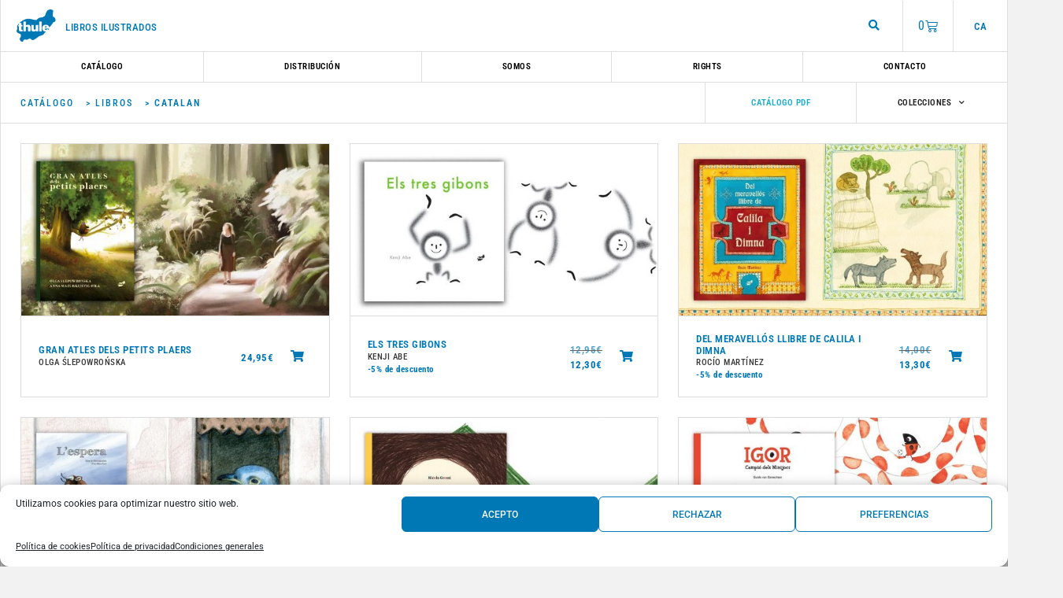

--- FILE ---
content_type: text/html; charset=UTF-8
request_url: https://thuleediciones.com/es/?s=catalan
body_size: 293444
content:
<!doctype html>
<html lang="es-ES">
<head>
	<meta charset="UTF-8">
	<meta name="viewport" content="width=device-width, initial-scale=1">
	<link rel="profile" href="https://gmpg.org/xfn/11">
	<title>Resultados de la búsqueda de «catalan» | Thule Libros Ilustrados</title>
<link rel="alternate" href="https://thuleediciones.com/es/?s=catalan" hreflang="es" />
<link rel="alternate" href="https://thuleediciones.com/ca/?s=catalan" hreflang="ca" />

<!-- Google Tag Manager for WordPress by gtm4wp.com -->
<script data-cfasync="false" data-pagespeed-no-defer>
	var gtm4wp_datalayer_name = "dataLayer";
	var dataLayer = dataLayer || [];
	const gtm4wp_use_sku_instead = 1;
	const gtm4wp_currency = 'EUR';
	const gtm4wp_product_per_impression = 0;
	const gtm4wp_clear_ecommerce = false;
	const gtm4wp_datalayer_max_timeout = 2000;
</script>
<!-- End Google Tag Manager for WordPress by gtm4wp.com -->
<!-- The SEO Framework por Sybre Waaijer -->
<meta name="robots" content="noindex,max-snippet:-1,max-image-preview:standard,max-video-preview:-1" />
<meta property="og:type" content="website" />
<meta property="og:locale" content="es_ES" />
<meta property="og:site_name" content="Thule Libros Ilustrados" />
<meta property="og:title" content="Resultados de la búsqueda de «catalan» | Thule Libros Ilustrados" />
<meta property="og:url" content="https://thuleediciones.com/es/search/catalan/" />
<meta property="og:image" content="https://thuleediciones.com/wp-content/uploads/2019/10/logo.png" />
<meta property="og:image:width" content="82" />
<meta property="og:image:height" content="67" />
<script type="application/ld+json">{"@context":"https://schema.org","@graph":[{"@type":"WebSite","@id":"https://thuleediciones.com/es/#/schema/WebSite","url":"https://thuleediciones.com/es/","name":"Thule Libros Ilustrados","alternateName":"Thule Libros ilustrados","inLanguage":"es","potentialAction":{"@type":"SearchAction","target":{"@type":"EntryPoint","urlTemplate":"https://thuleediciones.com/es/search/{search_term_string}/"},"query-input":"required name=search_term_string"},"publisher":{"@type":"Organization","@id":"https://thuleediciones.com/es/#/schema/Organization","name":"Thule Libros ilustrados","url":"https://thuleediciones.com/es/","logo":{"@type":"ImageObject","url":"https://thuleediciones.com/wp-content/uploads/2019/10/logo.png","contentUrl":"https://thuleediciones.com/wp-content/uploads/2019/10/logo.png","width":82,"height":67}}},{"@type":["CollectionPage","SearchResultsPage"],"@id":"https://thuleediciones.com/es/search/catalan/","url":"https://thuleediciones.com/es/search/catalan/","name":"Resultados de la búsqueda de «catalan» | Thule Libros Ilustrados","inLanguage":"es","isPartOf":{"@id":"https://thuleediciones.com/es/#/schema/WebSite"},"breadcrumb":{"@type":"BreadcrumbList","@id":"https://thuleediciones.com/es/#/schema/BreadcrumbList","itemListElement":[{"@type":"ListItem","position":1,"item":"https://thuleediciones.com/es/","name":"Thule Libros Ilustrados"},{"@type":"ListItem","position":2,"name":"Resultados de la búsqueda de «catalan»"}]}}]}</script>
<!-- / The SEO Framework por Sybre Waaijer | 11.08ms meta | 9.00ms boot -->

<link rel='dns-prefetch' href='//www.googletagmanager.com' />
<link rel='dns-prefetch' href='//thuleediciones.com' />
<link rel="alternate" type="application/rss+xml" title="Thule Libros Ilustrados &raquo; Feed" href="https://thuleediciones.com/es/feed/" />
<link rel="alternate" type="application/rss+xml" title="Thule Libros Ilustrados &raquo; Feed de los comentarios" href="https://thuleediciones.com/es/comments/feed/" />
<link rel="alternate" type="application/rss+xml" title="Thule Libros Ilustrados &raquo; Resultados de búsqueda del feed «catalan»" href="https://thuleediciones.com/es/search/catalan/feed/rss2/" />
<style id='wp-img-auto-sizes-contain-inline-css'>
img:is([sizes=auto i],[sizes^="auto," i]){contain-intrinsic-size:3000px 1500px}
/*# sourceURL=wp-img-auto-sizes-contain-inline-css */
</style>
<link rel='stylesheet' id='wdp_cart-summary-css' href='https://thuleediciones.com/wp-content/plugins/advanced-dynamic-pricing-for-woocommerce/BaseVersion/assets/css/cart-summary.css?ver=4.10.5' media='all' />
<link rel='stylesheet' id='woosb-blocks-css' href='https://thuleediciones.com/wp-content/plugins/woo-product-bundle/assets/css/blocks.css?ver=8.4.3' media='all' />
<style id='wp-emoji-styles-inline-css'>

	img.wp-smiley, img.emoji {
		display: inline !important;
		border: none !important;
		box-shadow: none !important;
		height: 1em !important;
		width: 1em !important;
		margin: 0 0.07em !important;
		vertical-align: -0.1em !important;
		background: none !important;
		padding: 0 !important;
	}
/*# sourceURL=wp-emoji-styles-inline-css */
</style>
<link rel='stylesheet' id='wp-block-library-css' href='https://thuleediciones.com/wp-includes/css/dist/block-library/style.min.css?ver=6.9' media='all' />
<style id='global-styles-inline-css'>
:root{--wp--preset--aspect-ratio--square: 1;--wp--preset--aspect-ratio--4-3: 4/3;--wp--preset--aspect-ratio--3-4: 3/4;--wp--preset--aspect-ratio--3-2: 3/2;--wp--preset--aspect-ratio--2-3: 2/3;--wp--preset--aspect-ratio--16-9: 16/9;--wp--preset--aspect-ratio--9-16: 9/16;--wp--preset--color--black: #000000;--wp--preset--color--cyan-bluish-gray: #abb8c3;--wp--preset--color--white: #ffffff;--wp--preset--color--pale-pink: #f78da7;--wp--preset--color--vivid-red: #cf2e2e;--wp--preset--color--luminous-vivid-orange: #ff6900;--wp--preset--color--luminous-vivid-amber: #fcb900;--wp--preset--color--light-green-cyan: #7bdcb5;--wp--preset--color--vivid-green-cyan: #00d084;--wp--preset--color--pale-cyan-blue: #8ed1fc;--wp--preset--color--vivid-cyan-blue: #0693e3;--wp--preset--color--vivid-purple: #9b51e0;--wp--preset--gradient--vivid-cyan-blue-to-vivid-purple: linear-gradient(135deg,rgb(6,147,227) 0%,rgb(155,81,224) 100%);--wp--preset--gradient--light-green-cyan-to-vivid-green-cyan: linear-gradient(135deg,rgb(122,220,180) 0%,rgb(0,208,130) 100%);--wp--preset--gradient--luminous-vivid-amber-to-luminous-vivid-orange: linear-gradient(135deg,rgb(252,185,0) 0%,rgb(255,105,0) 100%);--wp--preset--gradient--luminous-vivid-orange-to-vivid-red: linear-gradient(135deg,rgb(255,105,0) 0%,rgb(207,46,46) 100%);--wp--preset--gradient--very-light-gray-to-cyan-bluish-gray: linear-gradient(135deg,rgb(238,238,238) 0%,rgb(169,184,195) 100%);--wp--preset--gradient--cool-to-warm-spectrum: linear-gradient(135deg,rgb(74,234,220) 0%,rgb(151,120,209) 20%,rgb(207,42,186) 40%,rgb(238,44,130) 60%,rgb(251,105,98) 80%,rgb(254,248,76) 100%);--wp--preset--gradient--blush-light-purple: linear-gradient(135deg,rgb(255,206,236) 0%,rgb(152,150,240) 100%);--wp--preset--gradient--blush-bordeaux: linear-gradient(135deg,rgb(254,205,165) 0%,rgb(254,45,45) 50%,rgb(107,0,62) 100%);--wp--preset--gradient--luminous-dusk: linear-gradient(135deg,rgb(255,203,112) 0%,rgb(199,81,192) 50%,rgb(65,88,208) 100%);--wp--preset--gradient--pale-ocean: linear-gradient(135deg,rgb(255,245,203) 0%,rgb(182,227,212) 50%,rgb(51,167,181) 100%);--wp--preset--gradient--electric-grass: linear-gradient(135deg,rgb(202,248,128) 0%,rgb(113,206,126) 100%);--wp--preset--gradient--midnight: linear-gradient(135deg,rgb(2,3,129) 0%,rgb(40,116,252) 100%);--wp--preset--font-size--small: 13px;--wp--preset--font-size--medium: 20px;--wp--preset--font-size--large: 36px;--wp--preset--font-size--x-large: 42px;--wp--preset--spacing--20: 0.44rem;--wp--preset--spacing--30: 0.67rem;--wp--preset--spacing--40: 1rem;--wp--preset--spacing--50: 1.5rem;--wp--preset--spacing--60: 2.25rem;--wp--preset--spacing--70: 3.38rem;--wp--preset--spacing--80: 5.06rem;--wp--preset--shadow--natural: 6px 6px 9px rgba(0, 0, 0, 0.2);--wp--preset--shadow--deep: 12px 12px 50px rgba(0, 0, 0, 0.4);--wp--preset--shadow--sharp: 6px 6px 0px rgba(0, 0, 0, 0.2);--wp--preset--shadow--outlined: 6px 6px 0px -3px rgb(255, 255, 255), 6px 6px rgb(0, 0, 0);--wp--preset--shadow--crisp: 6px 6px 0px rgb(0, 0, 0);}:root { --wp--style--global--content-size: 800px;--wp--style--global--wide-size: 1200px; }:where(body) { margin: 0; }.wp-site-blocks > .alignleft { float: left; margin-right: 2em; }.wp-site-blocks > .alignright { float: right; margin-left: 2em; }.wp-site-blocks > .aligncenter { justify-content: center; margin-left: auto; margin-right: auto; }:where(.wp-site-blocks) > * { margin-block-start: 24px; margin-block-end: 0; }:where(.wp-site-blocks) > :first-child { margin-block-start: 0; }:where(.wp-site-blocks) > :last-child { margin-block-end: 0; }:root { --wp--style--block-gap: 24px; }:root :where(.is-layout-flow) > :first-child{margin-block-start: 0;}:root :where(.is-layout-flow) > :last-child{margin-block-end: 0;}:root :where(.is-layout-flow) > *{margin-block-start: 24px;margin-block-end: 0;}:root :where(.is-layout-constrained) > :first-child{margin-block-start: 0;}:root :where(.is-layout-constrained) > :last-child{margin-block-end: 0;}:root :where(.is-layout-constrained) > *{margin-block-start: 24px;margin-block-end: 0;}:root :where(.is-layout-flex){gap: 24px;}:root :where(.is-layout-grid){gap: 24px;}.is-layout-flow > .alignleft{float: left;margin-inline-start: 0;margin-inline-end: 2em;}.is-layout-flow > .alignright{float: right;margin-inline-start: 2em;margin-inline-end: 0;}.is-layout-flow > .aligncenter{margin-left: auto !important;margin-right: auto !important;}.is-layout-constrained > .alignleft{float: left;margin-inline-start: 0;margin-inline-end: 2em;}.is-layout-constrained > .alignright{float: right;margin-inline-start: 2em;margin-inline-end: 0;}.is-layout-constrained > .aligncenter{margin-left: auto !important;margin-right: auto !important;}.is-layout-constrained > :where(:not(.alignleft):not(.alignright):not(.alignfull)){max-width: var(--wp--style--global--content-size);margin-left: auto !important;margin-right: auto !important;}.is-layout-constrained > .alignwide{max-width: var(--wp--style--global--wide-size);}body .is-layout-flex{display: flex;}.is-layout-flex{flex-wrap: wrap;align-items: center;}.is-layout-flex > :is(*, div){margin: 0;}body .is-layout-grid{display: grid;}.is-layout-grid > :is(*, div){margin: 0;}body{padding-top: 0px;padding-right: 0px;padding-bottom: 0px;padding-left: 0px;}a:where(:not(.wp-element-button)){text-decoration: underline;}:root :where(.wp-element-button, .wp-block-button__link){background-color: #32373c;border-width: 0;color: #fff;font-family: inherit;font-size: inherit;font-style: inherit;font-weight: inherit;letter-spacing: inherit;line-height: inherit;padding-top: calc(0.667em + 2px);padding-right: calc(1.333em + 2px);padding-bottom: calc(0.667em + 2px);padding-left: calc(1.333em + 2px);text-decoration: none;text-transform: inherit;}.has-black-color{color: var(--wp--preset--color--black) !important;}.has-cyan-bluish-gray-color{color: var(--wp--preset--color--cyan-bluish-gray) !important;}.has-white-color{color: var(--wp--preset--color--white) !important;}.has-pale-pink-color{color: var(--wp--preset--color--pale-pink) !important;}.has-vivid-red-color{color: var(--wp--preset--color--vivid-red) !important;}.has-luminous-vivid-orange-color{color: var(--wp--preset--color--luminous-vivid-orange) !important;}.has-luminous-vivid-amber-color{color: var(--wp--preset--color--luminous-vivid-amber) !important;}.has-light-green-cyan-color{color: var(--wp--preset--color--light-green-cyan) !important;}.has-vivid-green-cyan-color{color: var(--wp--preset--color--vivid-green-cyan) !important;}.has-pale-cyan-blue-color{color: var(--wp--preset--color--pale-cyan-blue) !important;}.has-vivid-cyan-blue-color{color: var(--wp--preset--color--vivid-cyan-blue) !important;}.has-vivid-purple-color{color: var(--wp--preset--color--vivid-purple) !important;}.has-black-background-color{background-color: var(--wp--preset--color--black) !important;}.has-cyan-bluish-gray-background-color{background-color: var(--wp--preset--color--cyan-bluish-gray) !important;}.has-white-background-color{background-color: var(--wp--preset--color--white) !important;}.has-pale-pink-background-color{background-color: var(--wp--preset--color--pale-pink) !important;}.has-vivid-red-background-color{background-color: var(--wp--preset--color--vivid-red) !important;}.has-luminous-vivid-orange-background-color{background-color: var(--wp--preset--color--luminous-vivid-orange) !important;}.has-luminous-vivid-amber-background-color{background-color: var(--wp--preset--color--luminous-vivid-amber) !important;}.has-light-green-cyan-background-color{background-color: var(--wp--preset--color--light-green-cyan) !important;}.has-vivid-green-cyan-background-color{background-color: var(--wp--preset--color--vivid-green-cyan) !important;}.has-pale-cyan-blue-background-color{background-color: var(--wp--preset--color--pale-cyan-blue) !important;}.has-vivid-cyan-blue-background-color{background-color: var(--wp--preset--color--vivid-cyan-blue) !important;}.has-vivid-purple-background-color{background-color: var(--wp--preset--color--vivid-purple) !important;}.has-black-border-color{border-color: var(--wp--preset--color--black) !important;}.has-cyan-bluish-gray-border-color{border-color: var(--wp--preset--color--cyan-bluish-gray) !important;}.has-white-border-color{border-color: var(--wp--preset--color--white) !important;}.has-pale-pink-border-color{border-color: var(--wp--preset--color--pale-pink) !important;}.has-vivid-red-border-color{border-color: var(--wp--preset--color--vivid-red) !important;}.has-luminous-vivid-orange-border-color{border-color: var(--wp--preset--color--luminous-vivid-orange) !important;}.has-luminous-vivid-amber-border-color{border-color: var(--wp--preset--color--luminous-vivid-amber) !important;}.has-light-green-cyan-border-color{border-color: var(--wp--preset--color--light-green-cyan) !important;}.has-vivid-green-cyan-border-color{border-color: var(--wp--preset--color--vivid-green-cyan) !important;}.has-pale-cyan-blue-border-color{border-color: var(--wp--preset--color--pale-cyan-blue) !important;}.has-vivid-cyan-blue-border-color{border-color: var(--wp--preset--color--vivid-cyan-blue) !important;}.has-vivid-purple-border-color{border-color: var(--wp--preset--color--vivid-purple) !important;}.has-vivid-cyan-blue-to-vivid-purple-gradient-background{background: var(--wp--preset--gradient--vivid-cyan-blue-to-vivid-purple) !important;}.has-light-green-cyan-to-vivid-green-cyan-gradient-background{background: var(--wp--preset--gradient--light-green-cyan-to-vivid-green-cyan) !important;}.has-luminous-vivid-amber-to-luminous-vivid-orange-gradient-background{background: var(--wp--preset--gradient--luminous-vivid-amber-to-luminous-vivid-orange) !important;}.has-luminous-vivid-orange-to-vivid-red-gradient-background{background: var(--wp--preset--gradient--luminous-vivid-orange-to-vivid-red) !important;}.has-very-light-gray-to-cyan-bluish-gray-gradient-background{background: var(--wp--preset--gradient--very-light-gray-to-cyan-bluish-gray) !important;}.has-cool-to-warm-spectrum-gradient-background{background: var(--wp--preset--gradient--cool-to-warm-spectrum) !important;}.has-blush-light-purple-gradient-background{background: var(--wp--preset--gradient--blush-light-purple) !important;}.has-blush-bordeaux-gradient-background{background: var(--wp--preset--gradient--blush-bordeaux) !important;}.has-luminous-dusk-gradient-background{background: var(--wp--preset--gradient--luminous-dusk) !important;}.has-pale-ocean-gradient-background{background: var(--wp--preset--gradient--pale-ocean) !important;}.has-electric-grass-gradient-background{background: var(--wp--preset--gradient--electric-grass) !important;}.has-midnight-gradient-background{background: var(--wp--preset--gradient--midnight) !important;}.has-small-font-size{font-size: var(--wp--preset--font-size--small) !important;}.has-medium-font-size{font-size: var(--wp--preset--font-size--medium) !important;}.has-large-font-size{font-size: var(--wp--preset--font-size--large) !important;}.has-x-large-font-size{font-size: var(--wp--preset--font-size--x-large) !important;}
:root :where(.wp-block-pullquote){font-size: 1.5em;line-height: 1.6;}
/*# sourceURL=global-styles-inline-css */
</style>
<link rel='stylesheet' id='woocommerce-layout-css' href='https://thuleediciones.com/wp-content/plugins/woocommerce/assets/css/woocommerce-layout.css?ver=10.4.3' media='all' />
<link rel='stylesheet' id='woocommerce-smallscreen-css' href='https://thuleediciones.com/wp-content/plugins/woocommerce/assets/css/woocommerce-smallscreen.css?ver=10.4.3' media='only screen and (max-width: 768px)' />
<link rel='stylesheet' id='woocommerce-general-css' href='https://thuleediciones.com/wp-content/plugins/woocommerce/assets/css/woocommerce.css?ver=10.4.3' media='all' />
<style id='woocommerce-inline-inline-css'>
.woocommerce form .form-row .required { visibility: visible; }
/*# sourceURL=woocommerce-inline-inline-css */
</style>
<link rel='stylesheet' id='cmplz-general-css' href='https://thuleediciones.com/wp-content/plugins/complianz-gdpr/assets/css/cookieblocker.min.css?ver=1766576065' media='all' />
<link rel='stylesheet' id='woosb-frontend-css' href='https://thuleediciones.com/wp-content/plugins/woo-product-bundle/assets/css/frontend.css?ver=8.4.3' media='all' />
<link rel='stylesheet' id='parent-css' href='https://thuleediciones.com/wp-content/themes/hello-elementor/style.css?ver=6.9' media='all' />
<link rel='stylesheet' id='hello-elementor-css' href='https://thuleediciones.com/wp-content/themes/hello-elementor/assets/css/reset.css?ver=3.4.5' media='all' />
<link rel='stylesheet' id='hello-elementor-theme-style-css' href='https://thuleediciones.com/wp-content/themes/hello-elementor/assets/css/theme.css?ver=3.4.5' media='all' />
<link rel='stylesheet' id='hello-elementor-header-footer-css' href='https://thuleediciones.com/wp-content/themes/hello-elementor/assets/css/header-footer.css?ver=3.4.5' media='all' />
<link rel='stylesheet' id='elementor-frontend-css' href='https://thuleediciones.com/wp-content/plugins/elementor/assets/css/frontend.min.css?ver=3.34.2' media='all' />
<link rel='stylesheet' id='widget-image-css' href='https://thuleediciones.com/wp-content/plugins/elementor/assets/css/widget-image.min.css?ver=3.34.2' media='all' />
<link rel='stylesheet' id='widget-woocommerce-menu-cart-css' href='https://thuleediciones.com/wp-content/plugins/elementor-pro/assets/css/widget-woocommerce-menu-cart.min.css?ver=3.34.1' media='all' />
<link rel='stylesheet' id='e-sticky-css' href='https://thuleediciones.com/wp-content/plugins/elementor-pro/assets/css/modules/sticky.min.css?ver=3.34.1' media='all' />
<link rel='stylesheet' id='widget-nav-menu-css' href='https://thuleediciones.com/wp-content/plugins/elementor-pro/assets/css/widget-nav-menu.min.css?ver=3.34.1' media='all' />
<link rel='stylesheet' id='widget-social-icons-css' href='https://thuleediciones.com/wp-content/plugins/elementor/assets/css/widget-social-icons.min.css?ver=3.34.2' media='all' />
<link rel='stylesheet' id='e-apple-webkit-css' href='https://thuleediciones.com/wp-content/plugins/elementor/assets/css/conditionals/apple-webkit.min.css?ver=3.34.2' media='all' />
<link rel='stylesheet' id='widget-heading-css' href='https://thuleediciones.com/wp-content/plugins/elementor/assets/css/widget-heading.min.css?ver=3.34.2' media='all' />
<link rel='stylesheet' id='widget-woocommerce-products-css' href='https://thuleediciones.com/wp-content/plugins/elementor-pro/assets/css/widget-woocommerce-products.min.css?ver=3.34.1' media='all' />
<link rel='stylesheet' id='widget-woocommerce-products-archive-css' href='https://thuleediciones.com/wp-content/plugins/elementor-pro/assets/css/widget-woocommerce-products-archive.min.css?ver=3.34.1' media='all' />
<link rel='stylesheet' id='widget-search-form-css' href='https://thuleediciones.com/wp-content/plugins/elementor-pro/assets/css/widget-search-form.min.css?ver=3.34.1' media='all' />
<link rel='stylesheet' id='elementor-icons-shared-0-css' href='https://thuleediciones.com/wp-content/plugins/elementor/assets/lib/font-awesome/css/fontawesome.min.css?ver=5.15.3' media='all' />
<link rel='stylesheet' id='elementor-icons-fa-solid-css' href='https://thuleediciones.com/wp-content/plugins/elementor/assets/lib/font-awesome/css/solid.min.css?ver=5.15.3' media='all' />
<link rel='stylesheet' id='elementor-icons-css' href='https://thuleediciones.com/wp-content/plugins/elementor/assets/lib/eicons/css/elementor-icons.min.css?ver=5.46.0' media='all' />
<link rel='stylesheet' id='elementor-post-6131-css' href='https://thuleediciones.com/wp-content/uploads/elementor/css/post-6131.css?ver=1768995726' media='all' />
<link rel='stylesheet' id='cpel-language-switcher-css' href='https://thuleediciones.com/wp-content/plugins/connect-polylang-elementor/assets/css/language-switcher.min.css?ver=2.5.5' media='all' />
<link rel='stylesheet' id='elementor-post-7772-css' href='https://thuleediciones.com/wp-content/uploads/elementor/css/post-7772.css?ver=1768995726' media='all' />
<link rel='stylesheet' id='elementor-post-25-css' href='https://thuleediciones.com/wp-content/uploads/elementor/css/post-25.css?ver=1768995726' media='all' />
<link rel='stylesheet' id='elementor-post-2718-css' href='https://thuleediciones.com/wp-content/uploads/elementor/css/post-2718.css?ver=1768997374' media='all' />
<link rel='stylesheet' id='kadence-woo-ele-templates-pro-css' href='https://thuleediciones.com/wp-content/plugins/kadence-woocommerce-elementor-pro/assets/css/kadence-woocommerce-elementor-pro.css?ver=1.1.5' media='all' />
<link rel='stylesheet' id='kadence-woo-ele-templates-css' href='https://thuleediciones.com/wp-content/plugins/kadence-woocommerce-elementor/assets/css/kadence-woocommerce-elementor.css?ver=1.0.12' media='all' />
<link rel='stylesheet' id='ecs-styles-css' href='https://thuleediciones.com/wp-content/plugins/ele-custom-skin/assets/css/ecs-style.css?ver=3.1.9' media='all' />
<link rel='stylesheet' id='elementor-post-345-css' href='https://thuleediciones.com/wp-content/uploads/elementor/css/post-345.css?ver=1603270719' media='all' />
<link rel='stylesheet' id='elementor-gf-local-robotocondensed-css' href='https://thuleediciones.com/wp-content/uploads/elementor/google-fonts/css/robotocondensed.css?ver=1743667721' media='all' />
<link rel='stylesheet' id='elementor-gf-local-merriweathersans-css' href='https://thuleediciones.com/wp-content/uploads/elementor/google-fonts/css/merriweathersans.css?ver=1743667744' media='all' />
<link rel='stylesheet' id='elementor-icons-fa-brands-css' href='https://thuleediciones.com/wp-content/plugins/elementor/assets/lib/font-awesome/css/brands.min.css?ver=5.15.3' media='all' />
<link rel='stylesheet' id='wdp_pricing-table-css' href='https://thuleediciones.com/wp-content/plugins/advanced-dynamic-pricing-for-woocommerce/BaseVersion/assets/css/pricing-table.css?ver=4.10.5' media='all' />
<link rel='stylesheet' id='wdp_deals-table-css' href='https://thuleediciones.com/wp-content/plugins/advanced-dynamic-pricing-for-woocommerce/BaseVersion/assets/css/deals-table.css?ver=4.10.5' media='all' />
<script id="woocommerce-google-analytics-integration-gtag-js-after">
/* Google Analytics for WooCommerce (gtag.js) */
					window.dataLayer = window.dataLayer || [];
					function gtag(){dataLayer.push(arguments);}
					// Set up default consent state.
					for ( const mode of [{"analytics_storage":"denied","ad_storage":"denied","ad_user_data":"denied","ad_personalization":"denied","region":["AT","BE","BG","HR","CY","CZ","DK","EE","FI","FR","DE","GR","HU","IS","IE","IT","LV","LI","LT","LU","MT","NL","NO","PL","PT","RO","SK","SI","ES","SE","GB","CH"]}] || [] ) {
						gtag( "consent", "default", { "wait_for_update": 500, ...mode } );
					}
					gtag("js", new Date());
					gtag("set", "developer_id.dOGY3NW", true);
					gtag("config", "G-4RE8BJ8X24", {"track_404":true,"allow_google_signals":true,"logged_in":false,"linker":{"domains":[],"allow_incoming":false},"custom_map":{"dimension1":"logged_in"}});
//# sourceURL=woocommerce-google-analytics-integration-gtag-js-after
</script>
<script src="https://thuleediciones.com/wp-includes/js/jquery/jquery.min.js?ver=3.7.1" id="jquery-core-js"></script>
<script src="https://thuleediciones.com/wp-includes/js/jquery/jquery-migrate.min.js?ver=3.4.1" id="jquery-migrate-js"></script>
<script src="https://thuleediciones.com/wp-content/plugins/woocommerce/assets/js/jquery-blockui/jquery.blockUI.min.js?ver=2.7.0-wc.10.4.3" id="wc-jquery-blockui-js" defer data-wp-strategy="defer"></script>
<script src="https://thuleediciones.com/wp-content/plugins/woocommerce/assets/js/js-cookie/js.cookie.min.js?ver=2.1.4-wc.10.4.3" id="wc-js-cookie-js" defer data-wp-strategy="defer"></script>
<script id="woocommerce-js-extra">
var woocommerce_params = {"ajax_url":"/wp-admin/admin-ajax.php","wc_ajax_url":"/es/?wc-ajax=%%endpoint%%","i18n_password_show":"Mostrar contrase\u00f1a","i18n_password_hide":"Ocultar contrase\u00f1a"};
//# sourceURL=woocommerce-js-extra
</script>
<script src="https://thuleediciones.com/wp-content/plugins/woocommerce/assets/js/frontend/woocommerce.min.js?ver=10.4.3" id="woocommerce-js" defer data-wp-strategy="defer"></script>
<script id="ecs_ajax_load-js-extra">
var ecs_ajax_params = {"ajaxurl":"https://thuleediciones.com/wp-admin/admin-ajax.php","posts":"{\"s\":\"catalan\",\"lang\":\"es\",\"error\":\"\",\"m\":\"\",\"p\":0,\"post_parent\":\"\",\"subpost\":\"\",\"subpost_id\":\"\",\"attachment\":\"\",\"attachment_id\":0,\"name\":\"\",\"pagename\":\"\",\"page_id\":0,\"second\":\"\",\"minute\":\"\",\"hour\":\"\",\"day\":0,\"monthnum\":0,\"year\":0,\"w\":0,\"category_name\":\"\",\"tag\":\"\",\"cat\":\"\",\"tag_id\":\"\",\"author\":\"\",\"author_name\":\"\",\"feed\":\"\",\"tb\":\"\",\"paged\":0,\"meta_key\":\"\",\"meta_value\":\"\",\"preview\":\"\",\"sentence\":\"\",\"title\":\"\",\"fields\":\"all\",\"menu_order\":\"\",\"embed\":\"\",\"category__in\":[],\"category__not_in\":[],\"category__and\":[],\"post__in\":[],\"post__not_in\":[],\"post_name__in\":[],\"tag__in\":[],\"tag__not_in\":[],\"tag__and\":[],\"tag_slug__in\":[],\"tag_slug__and\":[],\"post_parent__in\":[],\"post_parent__not_in\":[],\"author__in\":[],\"author__not_in\":[],\"search_columns\":[],\"ignore_sticky_posts\":false,\"suppress_filters\":false,\"cache_results\":true,\"update_post_term_cache\":true,\"update_menu_item_cache\":false,\"lazy_load_term_meta\":true,\"update_post_meta_cache\":true,\"post_type\":\"any\",\"posts_per_page\":24,\"nopaging\":false,\"comments_per_page\":\"50\",\"no_found_rows\":false,\"search_terms_count\":1,\"search_terms\":[\"catalan\"],\"search_orderby_title\":[\"wthull2020p_posts.post_title LIKE '{799874b6ce23a744add5a82ecc356788fb99bdaaf3bfad3389a198a694778b4d}catalan{799874b6ce23a744add5a82ecc356788fb99bdaaf3bfad3389a198a694778b4d}'\"],\"order\":\"DESC\",\"tax_query\":[],\"operator\":\"OR\"}"};
//# sourceURL=ecs_ajax_load-js-extra
</script>
<script src="https://thuleediciones.com/wp-content/plugins/ele-custom-skin/assets/js/ecs_ajax_pagination.js?ver=3.1.9" id="ecs_ajax_load-js"></script>
<script src="https://thuleediciones.com/wp-content/plugins/ele-custom-skin/assets/js/ecs.js?ver=3.1.9" id="ecs-script-js"></script>
<link rel="https://api.w.org/" href="https://thuleediciones.com/wp-json/" /><link rel="EditURI" type="application/rsd+xml" title="RSD" href="https://thuleediciones.com/xmlrpc.php?rsd" />

<!-- This website runs the Product Feed PRO for WooCommerce by AdTribes.io plugin - version woocommercesea_option_installed_version -->
			<style>.cmplz-hidden {
					display: none !important;
				}</style>
<!-- Google Tag Manager for WordPress by gtm4wp.com -->
<!-- GTM Container placement set to footer -->
<script data-cfasync="false" data-pagespeed-no-defer>
	var dataLayer_content = {"pagePostType":"search-results","customerTotalOrders":0,"customerTotalOrderValue":0,"customerFirstName":"","customerLastName":"","customerBillingFirstName":"","customerBillingLastName":"","customerBillingCompany":"","customerBillingAddress1":"","customerBillingAddress2":"","customerBillingCity":"","customerBillingState":"","customerBillingPostcode":"","customerBillingCountry":"","customerBillingEmail":"","customerBillingEmailHash":"","customerBillingPhone":"","customerShippingFirstName":"","customerShippingLastName":"","customerShippingCompany":"","customerShippingAddress1":"","customerShippingAddress2":"","customerShippingCity":"","customerShippingState":"","customerShippingPostcode":"","customerShippingCountry":"","cartContent":{"totals":{"applied_coupons":[],"discount_total":0,"subtotal":0,"total":0},"items":[]}};
	dataLayer.push( dataLayer_content );
</script>
<script data-cfasync="false" data-pagespeed-no-defer>
(function(w,d,s,l,i){w[l]=w[l]||[];w[l].push({'gtm.start':
new Date().getTime(),event:'gtm.js'});var f=d.getElementsByTagName(s)[0],
j=d.createElement(s),dl=l!='dataLayer'?'&l='+l:'';j.async=true;j.src=
'//www.googletagmanager.com/gtm.js?id='+i+dl;f.parentNode.insertBefore(j,f);
})(window,document,'script','dataLayer','GTM-K5ZRRSP');
</script>
<!-- End Google Tag Manager for WordPress by gtm4wp.com -->	<noscript><style>.woocommerce-product-gallery{ opacity: 1 !important; }</style></noscript>
	<meta name="generator" content="Elementor 3.34.2; features: additional_custom_breakpoints; settings: css_print_method-external, google_font-enabled, font_display-auto">
        <style type="text/css">
            .wdp_bulk_table_content .wdp_pricing_table_caption { color: #6d6d6d ! important} .wdp_bulk_table_content table thead td { color: #6d6d6d ! important} .wdp_bulk_table_content table thead td { background-color: #efefef ! important} .wdp_bulk_table_content table thead td { higlight_background_color-color: #efefef ! important} .wdp_bulk_table_content table thead td { higlight_text_color: #6d6d6d ! important} .wdp_bulk_table_content table tbody td { color: #6d6d6d ! important} .wdp_bulk_table_content table tbody td { background-color: #ffffff ! important} .wdp_bulk_table_content .wdp_pricing_table_footer { color: #6d6d6d ! important}        </style>
        
<!-- Schema & Structured Data For WP v1.54.2 - -->
<script type="application/ld+json" class="saswp-schema-markup-output">
[{"@context":"https:\/\/schema.org\/","@graph":[{"@context":"https:\/\/schema.org\/","@type":"SiteNavigationElement","@id":"https:\/\/thuleediciones.com\/#catalogo","name":"Cat\u00e1logo","url":"https:\/\/thuleediciones.com\/es\/catalogo\/"},{"@context":"https:\/\/schema.org\/","@type":"SiteNavigationElement","@id":"https:\/\/thuleediciones.com\/#distribucion","name":"Distribuci\u00f3n","url":"https:\/\/thuleediciones.com\/es\/distribucion\/"},{"@context":"https:\/\/schema.org\/","@type":"SiteNavigationElement","@id":"https:\/\/thuleediciones.com\/#somos","name":"Somos","url":"https:\/\/thuleediciones.com\/es\/somos\/"},{"@context":"https:\/\/schema.org\/","@type":"SiteNavigationElement","@id":"https:\/\/thuleediciones.com\/#rights","name":"Rights","url":"https:\/\/thuleediciones.com\/es\/rights\/"},{"@context":"https:\/\/schema.org\/","@type":"SiteNavigationElement","@id":"https:\/\/thuleediciones.com\/#contacto","name":"Contacto","url":"https:\/\/thuleediciones.com\/es\/contacto\/"}]}]
</script>

			<style>
				.e-con.e-parent:nth-of-type(n+4):not(.e-lazyloaded):not(.e-no-lazyload),
				.e-con.e-parent:nth-of-type(n+4):not(.e-lazyloaded):not(.e-no-lazyload) * {
					background-image: none !important;
				}
				@media screen and (max-height: 1024px) {
					.e-con.e-parent:nth-of-type(n+3):not(.e-lazyloaded):not(.e-no-lazyload),
					.e-con.e-parent:nth-of-type(n+3):not(.e-lazyloaded):not(.e-no-lazyload) * {
						background-image: none !important;
					}
				}
				@media screen and (max-height: 640px) {
					.e-con.e-parent:nth-of-type(n+2):not(.e-lazyloaded):not(.e-no-lazyload),
					.e-con.e-parent:nth-of-type(n+2):not(.e-lazyloaded):not(.e-no-lazyload) * {
						background-image: none !important;
					}
				}
			</style>
			<link rel="icon" href="https://thuleediciones.com/wp-content/uploads/2019/10/logo.png" sizes="32x32" />
<link rel="icon" href="https://thuleediciones.com/wp-content/uploads/2019/10/logo.png" sizes="192x192" />
<link rel="apple-touch-icon" href="https://thuleediciones.com/wp-content/uploads/2019/10/logo.png" />
<meta name="msapplication-TileImage" content="https://thuleediciones.com/wp-content/uploads/2019/10/logo.png" />
		<style id="wp-custom-css">
			/* Recaptcha */

.grecaptcha-badge{
	display:none !important;
}

/* footer styles */

.olab-custom-link a, .olab-rrss-icon i, .olab-custom-footer .elementor-image a{
    transition: 0.2s;
}

.olab-custom-link a:hover{
    color: #FFFFFFA1 !important;
}

/* language switcher */

.plsfe-menu .plsfe-menu-item:nth-child(1) a{
	letter-spacing:1px;
}

/* contact form */

#form-field-archivo_1 {
	overflow:hidden;
}

a {color: #0078b6;}

.olab-contact-form .elementor-field-type-acceptance label:before{
    font-family: "Font Awesome 5 Free" !important;
}

.olab-contact-form .elementor-field-type-acceptance{
    margin-bottom: 50px !important;
}

.olab-contact-form .elementor-field-type-acceptance a{
    transition: 0.2s;
}

.olab-contact-form button{
    width: 190px;}

input[type="checkbox"] + label:before {
content: "\f0c8"; /* check-empty */
font-size: 20px;
margin-right: 10px;
position: relative;
top: 1.5px !important;
}

input[type="checkbox"]:checked + label:before {
content: "\f14a"; /* check */
}

input[type="checkbox"].elementor-acceptance-field{
    display: none !important;
}

/* Remove tap highlight color */

a, .dialog-close-button { -webkit-tap-highlight-color: rgba(0,0,0,0); }

/* lateral mini-cart menu */

.elementor-menu-cart__subtotal strong{
	font-weight:500;
}
.quantity, .quantity del {
	font-weight: 500 !important;
}

.quantity ins{
	text-decoration: none;
	font-weight: 700 !important;
}
.elementor-button.elementor-button--view-cart.elementor-size-md{
	padding-left: 32px;
	padding-right:32px;
}
.elementor-menu-cart__container .elementor-menu-cart__main a{
	transition: 0.3s;
}

.elementor-menu-cart__footer-buttons a:hover{
	background-color: #0078B6 !important;
	color: #fff !important;
}

.elementor-menu-cart__close-button{
	width: 18px;
	height: 18px;
	margin-top: 14px;
}

.elementor-menu-cart__close-button:after, .elementor-menu-cart__close-button:before{
	height: 2px;
	background: #000;
	transition: 0.3s;
}

.elementor-menu-cart__close-button:hover:after, .elementor-menu-cart__close-button:hover:before{
	opacity: 0.5;
}

.elementor-menu-cart__product-remove:after, .elementor-menu-cart__product-remove:before{
	margin-top:-0.5px !important;
	transition: 0.3s;
}

.elementor-menu-cart__product-remove:hover:after, .elementor-menu-cart__product-remove:hover:before{
	background: #fff;
	transition: 0.3s;
}

.elementor-menu-cart__product-remove:hover{
	background: #d2d2d2;
	border-color: #fff;
	transition: 0.3s;
}
/* header menú */

.olab-custom-menu .elementor-nav-menu li:nth-child(n+1) {
    border-style: solid;
    border-width: 1px 0px 1px 1px;
    border-color: #DEDEDE;
}

/* audio player styles */

.olab-audio-player button:focus, .olab-audio-player button:hover{
	background-color: #0078b6 !important;
}

.olab-audio-player .mejs-controls .mejs-time-rail .mejs-time-current {
	opacity: 0.5;
}

.olab-audio-player .mejs-container, .olab-audio-player .mejs-container .mejs-controls, .olab-audio-player .mejs-embed, .olab-audio-player .mejs-embed body {
	background: #0078B6 !important;
		border-radius: 20px;
}


/* woocommerce message */

.woocommerce-notices-wrapper .woocommerce-message, .woocommerce-error {
	width: 100%;
	max-width: 1350px;
	margin: auto;
	background-color:white;
	border-style: solid;
	border-width: 5px 1px 1px;
	border-color: #11a9cc #DEDEDE #DEDEDE;
}

.elementor-widget-container .woocommerce-message{
	width: auto;
	background-color:white;
	border-style: solid;
	border-width: 5px 1px 1px;
	border-color: #11a9cc #DEDEDE #DEDEDE;
}

.woocommerce-message::before{
	color: #11a9cc;
}

a.button.wc-forward{
	background-color:#11a9cc;
	color: white;
	border-radius: 0px;
	font-size: 11px;
	text-transform: uppercase;
	padding: 15px 20px;
}

a.button.wc-forward:hover{
	background-color:#11a9cc;
	color: white;
	opacity: 0.6;
	transition: 0.2s;
}


/* product card styles */

.woocommerce-loop-product__title{
    font-family: "Roboto Condensed" !important;
    font-weight: 600 !important;
}

.woocommerce-loop-product__title:hover{
    opacity: 0.5;
}
.price ins, .price bdi{
    color: #0078B6 !important;
    text-decoration: none !important;
}

a.button.product_type_simple.add_to_cart_button.ajax_add_to_cart:before, a.button.product_type_woosb.add_to_cart_button.ajax_add_to_cart:before {
    display: inline-block;
    font-family: 'Font Awesome 5 free';
    content: "\f07a";
    font-weight: 700;
		color: #0078b6;
		font-size: 15px;
    margin-right: 0px;
}

a.button.product_type_simple.add_to_cart_button.ajax_add_to_cart:hover, a.button.product_type_woosb.add_to_cart_button.ajax_add_to_cart:hover{
    opacity: 0.6;
}

.added_to_cart.wc-forward{
    display:none !important;
}

/* woocommerce paginator */
.woocommerce-pagination .page-numbers span, .woocommerce-pagination .page-numbers a{
	    border-style: solid;
    border-width: 1px 0px 1px 1px !important;
    border-color: #0078b6 !important;
    padding: 13px 17px 13px 17px !important;
}

.woocommerce-pagination ul, .woocommerce-pagination .page-numbers li{
	border: none !important;
}

.woocommerce-pagination .page-numbers a.next{
    border-right-width: 1px !important;
    padding: 13px 13.5px !important;
}

.woocommerce-pagination .page-numbers a.prev{
    padding: 13px 13.5px !important;
}

.woocommerce-pagination .page-numbers .dots{
	padding-right: 15px !important;
	padding-left: 15px !important;
}

.woocommerce-pagination .page-numbers{
	transition: 0.2s;
}

.woocommerce-pagination .page-numbers a:hover, .woocommerce-pagination .page-numbers a:focus, .woocommerce-pagination .page-numbers span.current {
    background-color: #0078b6 !important;
    color: #fff !important;
}

@media (max-width: 767px){

.woocommerce-pagination .page-numbers span, .woocommerce-pagination .page-numbers a{
	border-style: solid;
  border-width: 1px 0px 1px 1px !important;
  border-color: #0078b6 !important;
	padding: 12px 14px !important;
	font-size: 11px !important;
}

	.woocommerce-pagination ul{
margin-left: -10px !important;
margin-right: -10px !important;}
.woocommerce-pagination ul li:nth-last-child(2) .page-numbers{
	border-right: solid 1px #0078b6 !important;
	}

.woocommerce-pagination .page-numbers a.next, .woocommerce-pagination .page-numbers a.prev{
	display: none;
}

.woocommerce-pagination .page-numbers .dots{
	padding-right: 13px !important;
	padding-left: 13px !important;
}
}

/*titles paginator*/

.olab-custom-title-loop .page-numbers{
    border-style: solid;
    border-width: 1px 0px 1px 1px;
    border-color: #0078b6;
    margin-left: -4px !important;
    padding: 12px 17px;
}

.olab-custom-title-loop .page-numbers.next{
    border-right-width: 1px;
    padding: 12px 13px;
}

.olab-custom-title-loop .page-numbers.prev{
	border-left-width: 1px;
	padding: 12px 13px;
}

.olab-custom-title-loop .page-numbers, .olab-custom-title-loop .page-numbers{
	transition: 0.2s;
}

.olab-custom-title-loop .page-numbers:hover, .olab-custom-title-loop .page-numbers:focus, .olab-custom-title-loop .page-numbers.current {
    background-color: #0078b6;
    color: #fff !important;
}

.olab-custom-title-loop span.page-numbers.prev, .olab-custom-title-loop span.page-numbers.next{
    display: none !important;;
}

/* products grid*/
.woocommerce-loop-product__title{
	line-height: 15px !important;
}

#olab-product-meta-autor{
	line-height: 12px !important;
	margin-top: 4px;
	margin-bottom: 13px;
	}
	
#olab-product-meta-adicional{
	line-height: 10px !important;
	margin-bottom: 16px;
	}

@media (max-width: 1024px) and (min-width:768px){
	
.elementor-element.elementor-products-grid ul.products {
    grid-template-columns: repeat(2,50%) !important;
margin-right:20px;
	}
}


@media (max-width: 767px) {
	
.olab-latest-books .woocommerce ul.products[class*=columns-] li.product:nth-child(n+9), .olab-latest-books .woocommerce-page ul.products[class*=columns-] li.product:nth-child(n+9){display:none;}
	
.elementor-element.elementor-products-grid ul.products {
	grid-template-columns: repeat(1,auto) ;}
	}

.olab-custom-search .woocommerce ul.products[class*=columns-] li.product,.olab-custom-search .woocommerce-page ul.products[class*=columns-] li.product{
	width: auto;
}

.woocommerce ul.products[class*=columns-] li.product, .woocommerce-page ul.products[class*=columns-] li.product {
	width: auto !important}

/* Product image styles */

.kadence-ele-builder-loop-image-wrap, .product a, .product h2{
	transition: 0.3s
}

.kadence-ele-builder-loop-image-wrap:hover, #olab-metatext-column a:hover, #olab-metatext-column h2:hover{
	opacity:0.6;
}


/*Collection menu*/

.olab-collection-menu ul{
    width: 100.05% !important;
    z-index: 6;
		margin-left: -1px;
}

.olab-collection-menu .elementor-nav-menu--dropdown{
    border: solid #DEDEDE;
    border-width: 1px 0px 1px 1px !important;
    padding-bottom: 10px !important;
    padding-top: 10px !important;
}

.olab-collection-menu .elementor-sub-item{
    border-left-width:  0px !important;
}

.olab-collection-menu{
	cursor: pointer;
}


		</style>
		</head>
<body data-rsssl=1 data-cmplz=1 class="search search-results wp-custom-logo wp-embed-responsive wp-theme-hello-elementor wp-child-theme-hello-elementor-child theme-hello-elementor woocommerce-no-js hello-elementor-default elementor-page-2718 elementor-default elementor-template-full-width elementor-kit-6131">


<a class="skip-link screen-reader-text" href="#content">Ir al contenido</a>

		<header data-elementor-type="header" data-elementor-id="7772" class="elementor elementor-7772 elementor-location-header" data-elementor-post-type="elementor_library">
					<section class="elementor-section elementor-top-section elementor-element elementor-element-5e40212 elementor-section-height-min-height elementor-section-items-stretch elementor-section-boxed elementor-section-height-default" data-id="5e40212" data-element_type="section" data-settings="{&quot;background_background&quot;:&quot;classic&quot;,&quot;sticky&quot;:&quot;top&quot;,&quot;sticky_on&quot;:[&quot;desktop&quot;,&quot;tablet&quot;,&quot;mobile&quot;],&quot;sticky_offset&quot;:0,&quot;sticky_effects_offset&quot;:0,&quot;sticky_anchor_link_offset&quot;:0}">
						<div class="elementor-container elementor-column-gap-default">
					<div class="elementor-column elementor-col-50 elementor-top-column elementor-element elementor-element-dd60cce" data-id="dd60cce" data-element_type="column" data-settings="{&quot;background_background&quot;:&quot;classic&quot;}">
			<div class="elementor-widget-wrap elementor-element-populated">
						<div class="elementor-element elementor-element-ee804a6 elementor-widget__width-auto olab-site-logo elementor-widget elementor-widget-theme-site-logo elementor-widget-image" data-id="ee804a6" data-element_type="widget" data-widget_type="theme-site-logo.default">
				<div class="elementor-widget-container">
											<a href="https://thuleediciones.com/es/">
			<img width="82" height="67" src="https://thuleediciones.com/wp-content/uploads/2019/10/logo.png" class="attachment-full size-full wp-image-64" alt="" />				</a>
											</div>
				</div>
				<div class="elementor-element elementor-element-2571f04 elementor-widget__width-auto elementor-hidden-mobile elementor-widget elementor-widget-text-editor" data-id="2571f04" data-element_type="widget" data-widget_type="text-editor.default">
				<div class="elementor-widget-container">
									<p>Libros ilustrados</p>								</div>
				</div>
					</div>
		</div>
				<div class="elementor-column elementor-col-50 elementor-top-column elementor-element elementor-element-c13fac8" data-id="c13fac8" data-element_type="column" data-settings="{&quot;background_background&quot;:&quot;classic&quot;}">
			<div class="elementor-widget-wrap elementor-element-populated">
						<div class="elementor-element elementor-element-3b9d48e elementor-view-framed elementor-shape-square elementor-widget__width-auto elementor-widget elementor-widget-icon" data-id="3b9d48e" data-element_type="widget" data-widget_type="icon.default">
				<div class="elementor-widget-container">
							<div class="elementor-icon-wrapper">
			<a class="elementor-icon" href="#elementor-action%3Aaction%3Dpopup%3Aopen%26settings%3DeyJpZCI6Ijc3NzMiLCJ0b2dnbGUiOmZhbHNlfQ%3D%3D">
			<i aria-hidden="true" class="fas fa-search"></i>			</a>
		</div>
						</div>
				</div>
				<div class="elementor-element elementor-element-2714128 elementor-menu-cart--items-indicator-plain elementor-widget__width-auto toggle-icon--cart-medium elementor-menu-cart--cart-type-side-cart elementor-menu-cart--show-remove-button-yes elementor-widget elementor-widget-woocommerce-menu-cart" data-id="2714128" data-element_type="widget" data-settings="{&quot;cart_type&quot;:&quot;side-cart&quot;,&quot;open_cart&quot;:&quot;click&quot;,&quot;automatically_open_cart&quot;:&quot;no&quot;}" data-widget_type="woocommerce-menu-cart.default">
				<div class="elementor-widget-container">
							<div class="elementor-menu-cart__wrapper">
							<div class="elementor-menu-cart__toggle_wrapper">
					<div class="elementor-menu-cart__container elementor-lightbox" aria-hidden="true">
						<div class="elementor-menu-cart__main" aria-hidden="true">
									<div class="elementor-menu-cart__close-button">
					</div>
									<div class="widget_shopping_cart_content">
															</div>
						</div>
					</div>
							<div class="elementor-menu-cart__toggle elementor-button-wrapper">
			<a id="elementor-menu-cart__toggle_button" href="#" class="elementor-menu-cart__toggle_button elementor-button elementor-size-sm" aria-expanded="false">
				<span class="elementor-button-text"><span class="woocommerce-Price-amount amount"><bdi>0,00<span class="woocommerce-Price-currencySymbol">&euro;</span></bdi></span></span>
				<span class="elementor-button-icon">
					<span class="elementor-button-icon-qty" data-counter="0">0</span>
					<i class="eicon-cart-medium"></i>					<span class="elementor-screen-only">Carrito</span>
				</span>
			</a>
		</div>
						</div>
					</div> <!-- close elementor-menu-cart__wrapper -->
						</div>
				</div>
				<div class="elementor-element elementor-element-66034b6 cpel-switcher--align-right elementor-hidden-mobile elementor-widget__width-auto cpel-switcher--layout-horizontal elementor-widget elementor-widget-polylang-language-switcher" data-id="66034b6" data-element_type="widget" data-widget_type="polylang-language-switcher.default">
				<div class="elementor-widget-container">
					<nav class="cpel-switcher__nav"><ul class="cpel-switcher__list"><li class="cpel-switcher__lang"><a lang="ca" hreflang="ca" href="https://thuleediciones.com/ca/?s=catalan"><span class="cpel-switcher__code">CA</span></a></li></ul></nav>				</div>
				</div>
				<div class="elementor-element elementor-element-e805581 elementor-hidden-desktop elementor-hidden-tablet elementor-widget-mobile__width-auto elementor-view-default elementor-widget elementor-widget-icon" data-id="e805581" data-element_type="widget" data-widget_type="icon.default">
				<div class="elementor-widget-container">
							<div class="elementor-icon-wrapper">
			<a class="elementor-icon" href="#elementor-action%3Aaction%3Dpopup%3Aopen%26settings%3DeyJpZCI6IjI0NzEiLCJ0b2dnbGUiOmZhbHNlfQ%3D%3D">
			<i aria-hidden="true" class="fas fa-bars"></i>			</a>
		</div>
						</div>
				</div>
					</div>
		</div>
					</div>
		</section>
				<section class="elementor-section elementor-top-section elementor-element elementor-element-bf6023c elementor-hidden-mobile elementor-section-boxed elementor-section-height-default elementor-section-height-default" data-id="bf6023c" data-element_type="section" data-settings="{&quot;sticky&quot;:&quot;top&quot;,&quot;sticky_offset&quot;:65,&quot;sticky_on&quot;:[&quot;desktop&quot;,&quot;tablet&quot;,&quot;mobile&quot;],&quot;sticky_effects_offset&quot;:0,&quot;sticky_anchor_link_offset&quot;:0}">
						<div class="elementor-container elementor-column-gap-default">
					<div class="elementor-column elementor-col-100 elementor-top-column elementor-element elementor-element-1e3d0dd elementor-hidden-phone" data-id="1e3d0dd" data-element_type="column" data-settings="{&quot;background_background&quot;:&quot;classic&quot;}">
			<div class="elementor-widget-wrap elementor-element-populated">
						<div class="elementor-element elementor-element-447c77a elementor-nav-menu__align-justify elementor-nav-menu--stretch elementor-nav-menu__text-align-center olab-custom-menu elementor-nav-menu--dropdown-mobile elementor-nav-menu--toggle elementor-nav-menu--burger elementor-widget elementor-widget-nav-menu" data-id="447c77a" data-element_type="widget" data-settings="{&quot;full_width&quot;:&quot;stretch&quot;,&quot;submenu_icon&quot;:{&quot;value&quot;:&quot;&lt;i class=\&quot;fas fa-chevron-down\&quot; aria-hidden=\&quot;true\&quot;&gt;&lt;\/i&gt;&quot;,&quot;library&quot;:&quot;fa-solid&quot;},&quot;layout&quot;:&quot;horizontal&quot;,&quot;toggle&quot;:&quot;burger&quot;}" data-widget_type="nav-menu.default">
				<div class="elementor-widget-container">
								<nav aria-label="Menú" class="elementor-nav-menu--main elementor-nav-menu__container elementor-nav-menu--layout-horizontal e--pointer-none">
				<ul id="menu-1-447c77a" class="elementor-nav-menu"><li class="menu-item menu-item-type-post_type menu-item-object-page menu-item-6347"><a href="https://thuleediciones.com/es/catalogo/" class="elementor-item">Catálogo</a></li>
<li class="menu-item menu-item-type-post_type menu-item-object-page menu-item-186"><a href="https://thuleediciones.com/es/distribucion/" class="elementor-item">Distribución</a></li>
<li class="menu-item menu-item-type-post_type menu-item-object-page menu-item-9033"><a href="https://thuleediciones.com/es/somos/" class="elementor-item">Somos</a></li>
<li class="menu-item menu-item-type-post_type menu-item-object-page menu-item-6370"><a href="https://thuleediciones.com/es/rights/" class="elementor-item">Rights</a></li>
<li class="menu-item menu-item-type-post_type menu-item-object-page menu-item-185"><a href="https://thuleediciones.com/es/contacto/" class="elementor-item">Contacto</a></li>
</ul>			</nav>
					<div class="elementor-menu-toggle" role="button" tabindex="0" aria-label="Alternar menú" aria-expanded="false">
			<i aria-hidden="true" role="presentation" class="elementor-menu-toggle__icon--open eicon-menu-bar"></i><i aria-hidden="true" role="presentation" class="elementor-menu-toggle__icon--close eicon-close"></i>		</div>
					<nav class="elementor-nav-menu--dropdown elementor-nav-menu__container" aria-hidden="true">
				<ul id="menu-2-447c77a" class="elementor-nav-menu"><li class="menu-item menu-item-type-post_type menu-item-object-page menu-item-6347"><a href="https://thuleediciones.com/es/catalogo/" class="elementor-item" tabindex="-1">Catálogo</a></li>
<li class="menu-item menu-item-type-post_type menu-item-object-page menu-item-186"><a href="https://thuleediciones.com/es/distribucion/" class="elementor-item" tabindex="-1">Distribución</a></li>
<li class="menu-item menu-item-type-post_type menu-item-object-page menu-item-9033"><a href="https://thuleediciones.com/es/somos/" class="elementor-item" tabindex="-1">Somos</a></li>
<li class="menu-item menu-item-type-post_type menu-item-object-page menu-item-6370"><a href="https://thuleediciones.com/es/rights/" class="elementor-item" tabindex="-1">Rights</a></li>
<li class="menu-item menu-item-type-post_type menu-item-object-page menu-item-185"><a href="https://thuleediciones.com/es/contacto/" class="elementor-item" tabindex="-1">Contacto</a></li>
</ul>			</nav>
						</div>
				</div>
					</div>
		</div>
					</div>
		</section>
				</header>
				<div data-elementor-type="archive" data-elementor-id="2718" class="elementor elementor-2718 elementor-location-archive" data-elementor-post-type="elementor_library">
					<section class="elementor-section elementor-top-section elementor-element elementor-element-21c57a9 elementor-section-boxed elementor-section-height-default elementor-section-height-default" data-id="21c57a9" data-element_type="section">
						<div class="elementor-container elementor-column-gap-default">
					<div class="elementor-column elementor-col-100 elementor-top-column elementor-element elementor-element-f2a93ca" data-id="f2a93ca" data-element_type="column" data-settings="{&quot;background_background&quot;:&quot;classic&quot;}">
			<div class="elementor-widget-wrap elementor-element-populated">
						<div class="elementor-element elementor-element-cf417e3 elementor-widget__width-initial elementor-widget elementor-widget-heading" data-id="cf417e3" data-element_type="widget" data-widget_type="heading.default">
				<div class="elementor-widget-container">
					<h1 class="elementor-heading-title elementor-size-default"><a href="/catalogo">Catálogo</a></h1>				</div>
				</div>
				<div class="elementor-element elementor-element-e12961b elementor-widget__width-initial elementor-widget elementor-widget-heading" data-id="e12961b" data-element_type="widget" data-widget_type="heading.default">
				<div class="elementor-widget-container">
					<h2 class="elementor-heading-title elementor-size-default">&gt; Libros</h2>				</div>
				</div>
				<div class="elementor-element elementor-element-f0962bb elementor-widget__width-initial elementor-widget elementor-widget-heading" data-id="f0962bb" data-element_type="widget" data-widget_type="heading.default">
				<div class="elementor-widget-container">
					<h3 class="elementor-heading-title elementor-size-default">&gt; catalan</h3>				</div>
				</div>
					</div>
		</div>
				<div class="elementor-column elementor-col-100 elementor-top-column elementor-element elementor-element-4ec7e0b" data-id="4ec7e0b" data-element_type="column" data-settings="{&quot;background_background&quot;:&quot;classic&quot;}">
			<div class="elementor-widget-wrap elementor-element-populated">
						<div class="elementor-element elementor-element-13e9a75 elementor-align-justify elementor-widget elementor-widget-button" data-id="13e9a75" data-element_type="widget" data-widget_type="button.default">
				<div class="elementor-widget-container">
									<div class="elementor-button-wrapper">
					<a class="elementor-button elementor-button-link elementor-size-sm" href="https://thuleediciones.com/wp-content/uploads/2020/11/Catalogo-THULE-20-21.pdf" target="_blank">
						<span class="elementor-button-content-wrapper">
									<span class="elementor-button-text">Catálogo PDF</span>
					</span>
					</a>
				</div>
								</div>
				</div>
					</div>
		</div>
				<div class="elementor-column elementor-col-100 elementor-top-column elementor-element elementor-element-c746113" data-id="c746113" data-element_type="column" data-settings="{&quot;background_background&quot;:&quot;classic&quot;}">
			<div class="elementor-widget-wrap elementor-element-populated">
						<div class="elementor-element elementor-element-6003576 elementor-nav-menu__align-justify elementor-nav-menu--dropdown-none olab-collection-menu elementor-widget elementor-widget-nav-menu" data-id="6003576" data-element_type="widget" data-settings="{&quot;submenu_icon&quot;:{&quot;value&quot;:&quot;&lt;i class=\&quot;fas fa-chevron-down\&quot; aria-hidden=\&quot;true\&quot;&gt;&lt;\/i&gt;&quot;,&quot;library&quot;:&quot;fa-solid&quot;},&quot;layout&quot;:&quot;horizontal&quot;}" data-widget_type="nav-menu.default">
				<div class="elementor-widget-container">
								<nav aria-label="Menú" class="elementor-nav-menu--main elementor-nav-menu__container elementor-nav-menu--layout-horizontal e--pointer-none">
				<ul id="menu-1-6003576" class="elementor-nav-menu"><li class="menu-item menu-item-type-custom menu-item-object-custom menu-item-has-children menu-item-2430"><a class="elementor-item">Colecciones</a>
<ul class="sub-menu elementor-nav-menu--dropdown">
	<li class="menu-item menu-item-type-taxonomy menu-item-object-product_cat menu-item-2411"><a href="https://thuleediciones.com/colecciones/ofertas/" class="elementor-sub-item">OFERTAS</a></li>
	<li class="menu-item menu-item-type-taxonomy menu-item-object-product_cat menu-item-9475"><a href="https://thuleediciones.com/colecciones/libros-recomendados/" class="elementor-sub-item">RECOMENDADOS</a></li>
	<li class="menu-item menu-item-type-taxonomy menu-item-object-product_cat menu-item-2403"><a href="https://thuleediciones.com/colecciones/acervo/" class="elementor-sub-item">ACERVO</a></li>
	<li class="menu-item menu-item-type-taxonomy menu-item-object-product_cat menu-item-2401"><a href="https://thuleediciones.com/colecciones/avizor/" class="elementor-sub-item">AVIZOR</a></li>
	<li class="menu-item menu-item-type-taxonomy menu-item-object-product_cat menu-item-2405"><a href="https://thuleediciones.com/colecciones/creapalabra/" class="elementor-sub-item">CREAPALABRA</a></li>
	<li class="menu-item menu-item-type-taxonomy menu-item-object-product_cat menu-item-2404"><a href="https://thuleediciones.com/colecciones/fuera-de-orbita/" class="elementor-sub-item">FUERA DE ÓRBITA</a></li>
	<li class="menu-item menu-item-type-taxonomy menu-item-object-product_cat menu-item-2402"><a href="https://thuleediciones.com/colecciones/isla-flotante/" class="elementor-sub-item">ISLA FLOTANTE</a></li>
	<li class="menu-item menu-item-type-taxonomy menu-item-object-product_cat menu-item-2407"><a href="https://thuleediciones.com/colecciones/micromundos/" class="elementor-sub-item">MICROMUNDOS</a></li>
	<li class="menu-item menu-item-type-taxonomy menu-item-object-product_cat menu-item-2410"><a href="https://thuleediciones.com/colecciones/narrativa-ilustrada/" class="elementor-sub-item">NARRATIVA ILUSTRADA</a></li>
	<li class="menu-item menu-item-type-taxonomy menu-item-object-product_cat menu-item-2408"><a href="https://thuleediciones.com/colecciones/trampantojo/" class="elementor-sub-item">TRAMPANTOJO</a></li>
	<li class="menu-item menu-item-type-taxonomy menu-item-object-product_cat menu-item-6219"><a href="https://thuleediciones.com/colecciones/catalan/" class="elementor-sub-item">CATALÁN</a></li>
</ul>
</li>
</ul>			</nav>
						<nav class="elementor-nav-menu--dropdown elementor-nav-menu__container" aria-hidden="true">
				<ul id="menu-2-6003576" class="elementor-nav-menu"><li class="menu-item menu-item-type-custom menu-item-object-custom menu-item-has-children menu-item-2430"><a class="elementor-item" tabindex="-1">Colecciones</a>
<ul class="sub-menu elementor-nav-menu--dropdown">
	<li class="menu-item menu-item-type-taxonomy menu-item-object-product_cat menu-item-2411"><a href="https://thuleediciones.com/colecciones/ofertas/" class="elementor-sub-item" tabindex="-1">OFERTAS</a></li>
	<li class="menu-item menu-item-type-taxonomy menu-item-object-product_cat menu-item-9475"><a href="https://thuleediciones.com/colecciones/libros-recomendados/" class="elementor-sub-item" tabindex="-1">RECOMENDADOS</a></li>
	<li class="menu-item menu-item-type-taxonomy menu-item-object-product_cat menu-item-2403"><a href="https://thuleediciones.com/colecciones/acervo/" class="elementor-sub-item" tabindex="-1">ACERVO</a></li>
	<li class="menu-item menu-item-type-taxonomy menu-item-object-product_cat menu-item-2401"><a href="https://thuleediciones.com/colecciones/avizor/" class="elementor-sub-item" tabindex="-1">AVIZOR</a></li>
	<li class="menu-item menu-item-type-taxonomy menu-item-object-product_cat menu-item-2405"><a href="https://thuleediciones.com/colecciones/creapalabra/" class="elementor-sub-item" tabindex="-1">CREAPALABRA</a></li>
	<li class="menu-item menu-item-type-taxonomy menu-item-object-product_cat menu-item-2404"><a href="https://thuleediciones.com/colecciones/fuera-de-orbita/" class="elementor-sub-item" tabindex="-1">FUERA DE ÓRBITA</a></li>
	<li class="menu-item menu-item-type-taxonomy menu-item-object-product_cat menu-item-2402"><a href="https://thuleediciones.com/colecciones/isla-flotante/" class="elementor-sub-item" tabindex="-1">ISLA FLOTANTE</a></li>
	<li class="menu-item menu-item-type-taxonomy menu-item-object-product_cat menu-item-2407"><a href="https://thuleediciones.com/colecciones/micromundos/" class="elementor-sub-item" tabindex="-1">MICROMUNDOS</a></li>
	<li class="menu-item menu-item-type-taxonomy menu-item-object-product_cat menu-item-2410"><a href="https://thuleediciones.com/colecciones/narrativa-ilustrada/" class="elementor-sub-item" tabindex="-1">NARRATIVA ILUSTRADA</a></li>
	<li class="menu-item menu-item-type-taxonomy menu-item-object-product_cat menu-item-2408"><a href="https://thuleediciones.com/colecciones/trampantojo/" class="elementor-sub-item" tabindex="-1">TRAMPANTOJO</a></li>
	<li class="menu-item menu-item-type-taxonomy menu-item-object-product_cat menu-item-6219"><a href="https://thuleediciones.com/colecciones/catalan/" class="elementor-sub-item" tabindex="-1">CATALÁN</a></li>
</ul>
</li>
</ul>			</nav>
						</div>
				</div>
					</div>
		</div>
					</div>
		</section>
				<section class="elementor-section elementor-top-section elementor-element elementor-element-76611b7 elementor-section-boxed elementor-section-height-default elementor-section-height-default" data-id="76611b7" data-element_type="section">
						<div class="elementor-container elementor-column-gap-default">
					<div class="elementor-column elementor-col-100 elementor-top-column elementor-element elementor-element-c947e3e" data-id="c947e3e" data-element_type="column" data-settings="{&quot;background_background&quot;:&quot;classic&quot;}">
			<div class="elementor-widget-wrap elementor-element-populated">
						<div class="elementor-element elementor-element-05c9ec5 elementor-grid-3 elementor-grid-tablet-3 elementor-grid-mobile-2 elementor-products-grid elementor-wc-products elementor-widget elementor-widget-woocommerce-products" data-id="05c9ec5" data-element_type="widget" data-widget_type="woocommerce-products.default">
				<div class="elementor-widget-container">
					<div class="woocommerce columns-3 "><ul class="products elementor-grid columns-3">
<li class="product type-product post-11459 status-publish first instock product_cat-catalan product_cat-fuera-de-orbita has-post-thumbnail shipping-taxable purchasable product-type-simple">
			<div data-elementor-type="wp-post" data-elementor-id="7879" class="elementor elementor-7879" data-elementor-post-type="ele-p-loop-template">
						<section class="elementor-section elementor-top-section elementor-element elementor-element-f019471 olab-product-card elementor-section-boxed elementor-section-height-default elementor-section-height-default" data-id="f019471" data-element_type="section">
							<div class="elementor-background-overlay"></div>
							<div class="elementor-container elementor-column-gap-no">
					<div class="elementor-column elementor-col-100 elementor-top-column elementor-element elementor-element-35c89fa" data-id="35c89fa" data-element_type="column">
			<div class="elementor-widget-wrap elementor-element-populated">
						<div class="elementor-element elementor-element-4966871 elementor-widget elementor-widget-product-loop-image" data-id="4966871" data-element_type="widget" data-widget_type="product-loop-image.default">
				<div class="elementor-widget-container">
					<a href="https://thuleediciones.com/catalogo/gran-atles-dels-petits-plaers/" class="kadence-ele-builder-loop-image-wrap kadence-ele-builder-loop-image-link"><img fetchpriority="high" width="540" height="301" src="https://thuleediciones.com/wp-content/uploads/2025/10/Gran-atles-petits-plaers-cub-540x301.jpg" class="attachment-woocommerce_thumbnail size-woocommerce_thumbnail" alt="GRAN ATLES DELS PETITS PLAERS" decoding="async" srcset="https://thuleediciones.com/wp-content/uploads/2025/10/Gran-atles-petits-plaers-cub-540x301.jpg 540w, https://thuleediciones.com/wp-content/uploads/2025/10/Gran-atles-petits-plaers-cub-300x167.jpg 300w, https://thuleediciones.com/wp-content/uploads/2025/10/Gran-atles-petits-plaers-cub-1024x571.jpg 1024w, https://thuleediciones.com/wp-content/uploads/2025/10/Gran-atles-petits-plaers-cub-768x428.jpg 768w, https://thuleediciones.com/wp-content/uploads/2025/10/Gran-atles-petits-plaers-cub.jpg 1166w" sizes="(max-width: 540px) 100vw, 540px" /><div class="kadence-ele-builder-loop-image-overlay"></div></a>				</div>
				</div>
				<div class="elementor-element elementor-element-e0811f5 elementor-widget__width-auto elementor-absolute elementor-align-left elementor-widget elementor-widget-product-loop-custom" data-id="e0811f5" data-element_type="widget" id="olab-ribbon-product" data-settings="{&quot;_position&quot;:&quot;absolute&quot;}" data-widget_type="product-loop-custom.default">
				<div class="elementor-widget-container">
					<span class="kadence-ele-builder-loop-meta-wrap"></span>				</div>
				</div>
				<section class="elementor-section elementor-inner-section elementor-element elementor-element-ef5d97c elementor-section-height-min-height olab-add-to-cart-text elementor-section-boxed elementor-section-height-default" data-id="ef5d97c" data-element_type="section">
						<div class="elementor-container elementor-column-gap-no">
					<div class="elementor-column elementor-col-50 elementor-inner-column elementor-element elementor-element-a146f8e" data-id="a146f8e" data-element_type="column">
			<div class="elementor-widget-wrap elementor-element-populated">
						<div class="elementor-element elementor-element-9062e92 elementor-align-left elementor-widget elementor-widget-product-loop-title" data-id="9062e92" data-element_type="widget" data-widget_type="product-loop-title.default">
				<div class="elementor-widget-container">
					<a href="https://thuleediciones.com/catalogo/gran-atles-dels-petits-plaers/" class="kadence-ele-builder-loop-title-wrap kadence-ele-builder-loop-title-link"><h2 class="woocommerce-loop-product__title">GRAN ATLES DELS PETITS PLAERS</h2></a>				</div>
				</div>
				<div class="elementor-element elementor-element-f1c4133 elementor-align-left elementor-widget elementor-widget-product-loop-custom" data-id="f1c4133" data-element_type="widget" data-widget_type="product-loop-custom.default">
				<div class="elementor-widget-container">
					<span class="kadence-ele-builder-loop-meta-wrap"><a href="https://thuleediciones.com/catalogo/gran-atles-dels-petits-plaers/" class="kadence-ele-builder-loop-meta-link">OLGA ŚLEPOWROŃSKA </a></span>				</div>
				</div>
				<div class="elementor-element elementor-element-2def802 elementor-align-left elementor-widget elementor-widget-product-loop-custom" data-id="2def802" data-element_type="widget" data-widget_type="product-loop-custom.default">
				<div class="elementor-widget-container">
					<span class="kadence-ele-builder-loop-meta-wrap"><a href="https://thuleediciones.com/catalogo/gran-atles-dels-petits-plaers/" class="kadence-ele-builder-loop-meta-link"></a></span>				</div>
				</div>
					</div>
		</div>
				<div class="elementor-column elementor-col-50 elementor-inner-column elementor-element elementor-element-d22e023" data-id="d22e023" data-element_type="column">
			<div class="elementor-widget-wrap elementor-element-populated">
					<div class="elementor-background-overlay"></div>
						<div class="elementor-element elementor-element-0340823 elementor-align-right elementor-widget__width-initial elementor-widget elementor-widget-product-loop-price" data-id="0340823" data-element_type="widget" data-widget_type="product-loop-price.default">
				<div class="elementor-widget-container">
					<span class="kadence-ele-builder-loop-price-wrap">
	<span class="price"><span class="woocommerce-Price-amount amount"><bdi>24,95<span class="woocommerce-Price-currencySymbol">&euro;</span></bdi></span></span>
</span>				</div>
				</div>
				<div class="elementor-element elementor-element-1133c53 elementor-align-center elementor-widget__width-initial elementor-widget elementor-widget-product-loop-button" data-id="1133c53" data-element_type="widget" data-widget_type="product-loop-button.default">
				<div class="elementor-widget-container">
					<a href="/es/?s=catalan&#038;add-to-cart=11459" aria-describedby="woocommerce_loop_add_to_cart_link_describedby_11459" data-quantity="1" class="button product_type_simple add_to_cart_button ajax_add_to_cart" data-product_id="11459" data-product_sku="978-84-18702-92-1" aria-label="Añadir al carrito: &ldquo;GRAN ATLES DELS PETITS PLAERS&rdquo;" rel="nofollow" data-success_message="«GRAN ATLES DELS PETITS PLAERS» se ha añadido a tu carrito">Añadir al carrito</a>	<span id="woocommerce_loop_add_to_cart_link_describedby_11459" class="screen-reader-text">
			</span>
				</div>
				</div>
					</div>
		</div>
					</div>
		</section>
					</div>
		</div>
					</div>
		</section>
				</div>
		</li>
<li class="product type-product post-6207 status-publish instock product_cat-catalan product_cat-trampantojo product_tag-351 has-post-thumbnail purchasable product-type-simple">
			<div data-elementor-type="wp-post" data-elementor-id="7879" class="elementor elementor-7879" data-elementor-post-type="ele-p-loop-template">
						<section class="elementor-section elementor-top-section elementor-element elementor-element-f019471 olab-product-card elementor-section-boxed elementor-section-height-default elementor-section-height-default" data-id="f019471" data-element_type="section">
							<div class="elementor-background-overlay"></div>
							<div class="elementor-container elementor-column-gap-no">
					<div class="elementor-column elementor-col-100 elementor-top-column elementor-element elementor-element-35c89fa" data-id="35c89fa" data-element_type="column">
			<div class="elementor-widget-wrap elementor-element-populated">
						<div class="elementor-element elementor-element-4966871 elementor-widget elementor-widget-product-loop-image" data-id="4966871" data-element_type="widget" data-widget_type="product-loop-image.default">
				<div class="elementor-widget-container">
					<a href="https://thuleediciones.com/catalogo/els-tres-gibons/" class="kadence-ele-builder-loop-image-wrap kadence-ele-builder-loop-image-link"><img width="540" height="301" src="https://thuleediciones.com/wp-content/uploads/2020/01/wcotekfvzb-540x301.jpg" class="attachment-woocommerce_thumbnail size-woocommerce_thumbnail" alt="ELS TRES GIBONS" decoding="async" srcset="https://thuleediciones.com/wp-content/uploads/2020/01/wcotekfvzb-540x301.jpg 540w, https://thuleediciones.com/wp-content/uploads/2020/01/wcotekfvzb.jpg 1166w" sizes="(max-width: 540px) 100vw, 540px" /><div class="kadence-ele-builder-loop-image-overlay"></div></a>				</div>
				</div>
				<div class="elementor-element elementor-element-e0811f5 elementor-widget__width-auto elementor-absolute elementor-align-left elementor-widget elementor-widget-product-loop-custom" data-id="e0811f5" data-element_type="widget" id="olab-ribbon-product" data-settings="{&quot;_position&quot;:&quot;absolute&quot;}" data-widget_type="product-loop-custom.default">
				<div class="elementor-widget-container">
					<span class="kadence-ele-builder-loop-meta-wrap"></span>				</div>
				</div>
				<section class="elementor-section elementor-inner-section elementor-element elementor-element-ef5d97c elementor-section-height-min-height olab-add-to-cart-text elementor-section-boxed elementor-section-height-default" data-id="ef5d97c" data-element_type="section">
						<div class="elementor-container elementor-column-gap-no">
					<div class="elementor-column elementor-col-50 elementor-inner-column elementor-element elementor-element-a146f8e" data-id="a146f8e" data-element_type="column">
			<div class="elementor-widget-wrap elementor-element-populated">
						<div class="elementor-element elementor-element-9062e92 elementor-align-left elementor-widget elementor-widget-product-loop-title" data-id="9062e92" data-element_type="widget" data-widget_type="product-loop-title.default">
				<div class="elementor-widget-container">
					<a href="https://thuleediciones.com/catalogo/els-tres-gibons/" class="kadence-ele-builder-loop-title-wrap kadence-ele-builder-loop-title-link"><h2 class="woocommerce-loop-product__title">ELS TRES GIBONS</h2></a>				</div>
				</div>
				<div class="elementor-element elementor-element-f1c4133 elementor-align-left elementor-widget elementor-widget-product-loop-custom" data-id="f1c4133" data-element_type="widget" data-widget_type="product-loop-custom.default">
				<div class="elementor-widget-container">
					<span class="kadence-ele-builder-loop-meta-wrap"><a href="https://thuleediciones.com/catalogo/els-tres-gibons/" class="kadence-ele-builder-loop-meta-link">KENJI ABE</a></span>				</div>
				</div>
				<div class="elementor-element elementor-element-2def802 elementor-align-left elementor-widget elementor-widget-product-loop-custom" data-id="2def802" data-element_type="widget" data-widget_type="product-loop-custom.default">
				<div class="elementor-widget-container">
					<span class="kadence-ele-builder-loop-meta-wrap"><a href="https://thuleediciones.com/catalogo/els-tres-gibons/" class="kadence-ele-builder-loop-meta-link"></a></span>				</div>
				</div>
				<div class="elementor-element elementor-element-efb7c25 elementor-widget elementor-widget-text-editor" data-id="efb7c25" data-element_type="widget" data-widget_type="text-editor.default">
				<div class="elementor-widget-container">
									<a href="https://thuleediciones.com/etiqueta-producto/5/" rel="tag">-5%</a> de descuento								</div>
				</div>
					</div>
		</div>
				<div class="elementor-column elementor-col-50 elementor-inner-column elementor-element elementor-element-d22e023" data-id="d22e023" data-element_type="column">
			<div class="elementor-widget-wrap elementor-element-populated">
					<div class="elementor-background-overlay"></div>
						<div class="elementor-element elementor-element-0340823 elementor-align-right elementor-widget__width-initial elementor-widget elementor-widget-product-loop-price" data-id="0340823" data-element_type="widget" data-widget_type="product-loop-price.default">
				<div class="elementor-widget-container">
					<span class="kadence-ele-builder-loop-price-wrap">
	<span class="price"><del aria-hidden="true"><span class="woocommerce-Price-amount amount"><bdi>12,95<span class="woocommerce-Price-currencySymbol">&euro;</span></bdi></span></del> <span class="screen-reader-text">El precio original era: 12,95&euro;.</span><ins aria-hidden="true"><span class="woocommerce-Price-amount amount"><bdi>12,30<span class="woocommerce-Price-currencySymbol">&euro;</span></bdi></span></ins><span class="screen-reader-text">El precio actual es: 12,30&euro;.</span></span>
</span>				</div>
				</div>
				<div class="elementor-element elementor-element-1133c53 elementor-align-center elementor-widget__width-initial elementor-widget elementor-widget-product-loop-button" data-id="1133c53" data-element_type="widget" data-widget_type="product-loop-button.default">
				<div class="elementor-widget-container">
					<a href="/es/?s=catalan&#038;add-to-cart=6207" aria-describedby="woocommerce_loop_add_to_cart_link_describedby_6207" data-quantity="1" class="button product_type_simple add_to_cart_button ajax_add_to_cart" data-product_id="6207" data-product_sku="978-84-16817-25-2" aria-label="Añadir al carrito: &ldquo;ELS TRES GIBONS&rdquo;" rel="nofollow" data-success_message="«ELS TRES GIBONS» se ha añadido a tu carrito">Añadir al carrito</a>	<span id="woocommerce_loop_add_to_cart_link_describedby_6207" class="screen-reader-text">
			</span>
				</div>
				</div>
					</div>
		</div>
					</div>
		</section>
					</div>
		</div>
					</div>
		</section>
				</div>
		</li>
<li class="product type-product post-2023 status-publish last instock product_cat-acervo product_cat-catalan product_tag-351 has-post-thumbnail purchasable product-type-simple">
			<div data-elementor-type="wp-post" data-elementor-id="7879" class="elementor elementor-7879" data-elementor-post-type="ele-p-loop-template">
						<section class="elementor-section elementor-top-section elementor-element elementor-element-f019471 olab-product-card elementor-section-boxed elementor-section-height-default elementor-section-height-default" data-id="f019471" data-element_type="section">
							<div class="elementor-background-overlay"></div>
							<div class="elementor-container elementor-column-gap-no">
					<div class="elementor-column elementor-col-100 elementor-top-column elementor-element elementor-element-35c89fa" data-id="35c89fa" data-element_type="column">
			<div class="elementor-widget-wrap elementor-element-populated">
						<div class="elementor-element elementor-element-4966871 elementor-widget elementor-widget-product-loop-image" data-id="4966871" data-element_type="widget" data-widget_type="product-loop-image.default">
				<div class="elementor-widget-container">
					<a href="https://thuleediciones.com/catalogo/del-meravellos-llibre-de-calila-i-dimna/" class="kadence-ele-builder-loop-image-wrap kadence-ele-builder-loop-image-link"><img loading="lazy" width="540" height="301" src="https://thuleediciones.com/wp-content/uploads/2020/01/mq0ms7pp8k-540x301.jpg" class="attachment-woocommerce_thumbnail size-woocommerce_thumbnail" alt="DEL MERAVELLÓS LLIBRE DE CALILA I DIMNA" decoding="async" srcset="https://thuleediciones.com/wp-content/uploads/2020/01/mq0ms7pp8k-540x301.jpg 540w, https://thuleediciones.com/wp-content/uploads/2020/01/mq0ms7pp8k.jpg 1166w" sizes="(max-width: 540px) 100vw, 540px" /><div class="kadence-ele-builder-loop-image-overlay"></div></a>				</div>
				</div>
				<div class="elementor-element elementor-element-e0811f5 elementor-widget__width-auto elementor-absolute elementor-align-left elementor-widget elementor-widget-product-loop-custom" data-id="e0811f5" data-element_type="widget" id="olab-ribbon-product" data-settings="{&quot;_position&quot;:&quot;absolute&quot;}" data-widget_type="product-loop-custom.default">
				<div class="elementor-widget-container">
					<span class="kadence-ele-builder-loop-meta-wrap"></span>				</div>
				</div>
				<section class="elementor-section elementor-inner-section elementor-element elementor-element-ef5d97c elementor-section-height-min-height olab-add-to-cart-text elementor-section-boxed elementor-section-height-default" data-id="ef5d97c" data-element_type="section">
						<div class="elementor-container elementor-column-gap-no">
					<div class="elementor-column elementor-col-50 elementor-inner-column elementor-element elementor-element-a146f8e" data-id="a146f8e" data-element_type="column">
			<div class="elementor-widget-wrap elementor-element-populated">
						<div class="elementor-element elementor-element-9062e92 elementor-align-left elementor-widget elementor-widget-product-loop-title" data-id="9062e92" data-element_type="widget" data-widget_type="product-loop-title.default">
				<div class="elementor-widget-container">
					<a href="https://thuleediciones.com/catalogo/del-meravellos-llibre-de-calila-i-dimna/" class="kadence-ele-builder-loop-title-wrap kadence-ele-builder-loop-title-link"><h2 class="woocommerce-loop-product__title">DEL MERAVELLÓS LLIBRE DE CALILA I DIMNA</h2></a>				</div>
				</div>
				<div class="elementor-element elementor-element-f1c4133 elementor-align-left elementor-widget elementor-widget-product-loop-custom" data-id="f1c4133" data-element_type="widget" data-widget_type="product-loop-custom.default">
				<div class="elementor-widget-container">
					<span class="kadence-ele-builder-loop-meta-wrap"><a href="https://thuleediciones.com/catalogo/del-meravellos-llibre-de-calila-i-dimna/" class="kadence-ele-builder-loop-meta-link">ROCÍO MARTÍNEZ</a></span>				</div>
				</div>
				<div class="elementor-element elementor-element-2def802 elementor-align-left elementor-widget elementor-widget-product-loop-custom" data-id="2def802" data-element_type="widget" data-widget_type="product-loop-custom.default">
				<div class="elementor-widget-container">
					<span class="kadence-ele-builder-loop-meta-wrap"><a href="https://thuleediciones.com/catalogo/del-meravellos-llibre-de-calila-i-dimna/" class="kadence-ele-builder-loop-meta-link"></a></span>				</div>
				</div>
				<div class="elementor-element elementor-element-efb7c25 elementor-widget elementor-widget-text-editor" data-id="efb7c25" data-element_type="widget" data-widget_type="text-editor.default">
				<div class="elementor-widget-container">
									<a href="https://thuleediciones.com/etiqueta-producto/5/" rel="tag">-5%</a> de descuento								</div>
				</div>
					</div>
		</div>
				<div class="elementor-column elementor-col-50 elementor-inner-column elementor-element elementor-element-d22e023" data-id="d22e023" data-element_type="column">
			<div class="elementor-widget-wrap elementor-element-populated">
					<div class="elementor-background-overlay"></div>
						<div class="elementor-element elementor-element-0340823 elementor-align-right elementor-widget__width-initial elementor-widget elementor-widget-product-loop-price" data-id="0340823" data-element_type="widget" data-widget_type="product-loop-price.default">
				<div class="elementor-widget-container">
					<span class="kadence-ele-builder-loop-price-wrap">
	<span class="price"><del aria-hidden="true"><span class="woocommerce-Price-amount amount"><bdi>14,00<span class="woocommerce-Price-currencySymbol">&euro;</span></bdi></span></del> <span class="screen-reader-text">El precio original era: 14,00&euro;.</span><ins aria-hidden="true"><span class="woocommerce-Price-amount amount"><bdi>13,30<span class="woocommerce-Price-currencySymbol">&euro;</span></bdi></span></ins><span class="screen-reader-text">El precio actual es: 13,30&euro;.</span></span>
</span>				</div>
				</div>
				<div class="elementor-element elementor-element-1133c53 elementor-align-center elementor-widget__width-initial elementor-widget elementor-widget-product-loop-button" data-id="1133c53" data-element_type="widget" data-widget_type="product-loop-button.default">
				<div class="elementor-widget-container">
					<a href="/es/?s=catalan&#038;add-to-cart=2023" aria-describedby="woocommerce_loop_add_to_cart_link_describedby_2023" data-quantity="1" class="button product_type_simple add_to_cart_button ajax_add_to_cart" data-product_id="2023" data-product_sku="978-84-15357-75-9" aria-label="Añadir al carrito: &ldquo;DEL MERAVELLÓS LLIBRE DE CALILA I DIMNA&rdquo;" rel="nofollow" data-success_message="«DEL MERAVELLÓS LLIBRE DE CALILA I DIMNA» se ha añadido a tu carrito">Añadir al carrito</a>	<span id="woocommerce_loop_add_to_cart_link_describedby_2023" class="screen-reader-text">
			</span>
				</div>
				</div>
					</div>
		</div>
					</div>
		</section>
					</div>
		</div>
					</div>
		</section>
				</div>
		</li>
<li class="product type-product post-2039 status-publish first instock product_cat-catalan product_cat-fuera-de-orbita product_tag-351 has-post-thumbnail purchasable product-type-simple">
			<div data-elementor-type="wp-post" data-elementor-id="7879" class="elementor elementor-7879" data-elementor-post-type="ele-p-loop-template">
						<section class="elementor-section elementor-top-section elementor-element elementor-element-f019471 olab-product-card elementor-section-boxed elementor-section-height-default elementor-section-height-default" data-id="f019471" data-element_type="section">
							<div class="elementor-background-overlay"></div>
							<div class="elementor-container elementor-column-gap-no">
					<div class="elementor-column elementor-col-100 elementor-top-column elementor-element elementor-element-35c89fa" data-id="35c89fa" data-element_type="column">
			<div class="elementor-widget-wrap elementor-element-populated">
						<div class="elementor-element elementor-element-4966871 elementor-widget elementor-widget-product-loop-image" data-id="4966871" data-element_type="widget" data-widget_type="product-loop-image.default">
				<div class="elementor-widget-container">
					<a href="https://thuleediciones.com/catalogo/lespera/" class="kadence-ele-builder-loop-image-wrap kadence-ele-builder-loop-image-link"><img loading="lazy" width="540" height="301" src="https://thuleediciones.com/wp-content/uploads/2020/01/sdsqw1mw2q-540x301.jpg" class="attachment-woocommerce_thumbnail size-woocommerce_thumbnail" alt="L&#039;ESPERA" decoding="async" srcset="https://thuleediciones.com/wp-content/uploads/2020/01/sdsqw1mw2q-540x301.jpg 540w, https://thuleediciones.com/wp-content/uploads/2020/01/sdsqw1mw2q.jpg 1166w" sizes="(max-width: 540px) 100vw, 540px" /><div class="kadence-ele-builder-loop-image-overlay"></div></a>				</div>
				</div>
				<div class="elementor-element elementor-element-e0811f5 elementor-widget__width-auto elementor-absolute elementor-align-left elementor-widget elementor-widget-product-loop-custom" data-id="e0811f5" data-element_type="widget" id="olab-ribbon-product" data-settings="{&quot;_position&quot;:&quot;absolute&quot;}" data-widget_type="product-loop-custom.default">
				<div class="elementor-widget-container">
					<span class="kadence-ele-builder-loop-meta-wrap"></span>				</div>
				</div>
				<section class="elementor-section elementor-inner-section elementor-element elementor-element-ef5d97c elementor-section-height-min-height olab-add-to-cart-text elementor-section-boxed elementor-section-height-default" data-id="ef5d97c" data-element_type="section">
						<div class="elementor-container elementor-column-gap-no">
					<div class="elementor-column elementor-col-50 elementor-inner-column elementor-element elementor-element-a146f8e" data-id="a146f8e" data-element_type="column">
			<div class="elementor-widget-wrap elementor-element-populated">
						<div class="elementor-element elementor-element-9062e92 elementor-align-left elementor-widget elementor-widget-product-loop-title" data-id="9062e92" data-element_type="widget" data-widget_type="product-loop-title.default">
				<div class="elementor-widget-container">
					<a href="https://thuleediciones.com/catalogo/lespera/" class="kadence-ele-builder-loop-title-wrap kadence-ele-builder-loop-title-link"><h2 class="woocommerce-loop-product__title">L&#8217;ESPERA</h2></a>				</div>
				</div>
				<div class="elementor-element elementor-element-f1c4133 elementor-align-left elementor-widget elementor-widget-product-loop-custom" data-id="f1c4133" data-element_type="widget" data-widget_type="product-loop-custom.default">
				<div class="elementor-widget-container">
					<span class="kadence-ele-builder-loop-meta-wrap"><a href="https://thuleediciones.com/catalogo/lespera/" class="kadence-ele-builder-loop-meta-link">MERCÈ HERNÁNDEZ / EVA SÁNCHEZ</a></span>				</div>
				</div>
				<div class="elementor-element elementor-element-2def802 elementor-align-left elementor-widget elementor-widget-product-loop-custom" data-id="2def802" data-element_type="widget" data-widget_type="product-loop-custom.default">
				<div class="elementor-widget-container">
					<span class="kadence-ele-builder-loop-meta-wrap"><a href="https://thuleediciones.com/catalogo/lespera/" class="kadence-ele-builder-loop-meta-link"></a></span>				</div>
				</div>
				<div class="elementor-element elementor-element-efb7c25 elementor-widget elementor-widget-text-editor" data-id="efb7c25" data-element_type="widget" data-widget_type="text-editor.default">
				<div class="elementor-widget-container">
									<a href="https://thuleediciones.com/etiqueta-producto/5/" rel="tag">-5%</a> de descuento								</div>
				</div>
					</div>
		</div>
				<div class="elementor-column elementor-col-50 elementor-inner-column elementor-element elementor-element-d22e023" data-id="d22e023" data-element_type="column">
			<div class="elementor-widget-wrap elementor-element-populated">
					<div class="elementor-background-overlay"></div>
						<div class="elementor-element elementor-element-0340823 elementor-align-right elementor-widget__width-initial elementor-widget elementor-widget-product-loop-price" data-id="0340823" data-element_type="widget" data-widget_type="product-loop-price.default">
				<div class="elementor-widget-container">
					<span class="kadence-ele-builder-loop-price-wrap">
	<span class="price"><del aria-hidden="true"><span class="woocommerce-Price-amount amount"><bdi>14,95<span class="woocommerce-Price-currencySymbol">&euro;</span></bdi></span></del> <span class="screen-reader-text">El precio original era: 14,95&euro;.</span><ins aria-hidden="true"><span class="woocommerce-Price-amount amount"><bdi>14,20<span class="woocommerce-Price-currencySymbol">&euro;</span></bdi></span></ins><span class="screen-reader-text">El precio actual es: 14,20&euro;.</span></span>
</span>				</div>
				</div>
				<div class="elementor-element elementor-element-1133c53 elementor-align-center elementor-widget__width-initial elementor-widget elementor-widget-product-loop-button" data-id="1133c53" data-element_type="widget" data-widget_type="product-loop-button.default">
				<div class="elementor-widget-container">
					<a href="/es/?s=catalan&#038;add-to-cart=2039" aria-describedby="woocommerce_loop_add_to_cart_link_describedby_2039" data-quantity="1" class="button product_type_simple add_to_cart_button ajax_add_to_cart" data-product_id="2039" data-product_sku="978-84-15357-79-7" aria-label="Añadir al carrito: &ldquo;L&#039;ESPERA&rdquo;" rel="nofollow" data-success_message="«L&#039;ESPERA» se ha añadido a tu carrito">Añadir al carrito</a>	<span id="woocommerce_loop_add_to_cart_link_describedby_2039" class="screen-reader-text">
			</span>
				</div>
				</div>
					</div>
		</div>
					</div>
		</section>
					</div>
		</div>
					</div>
		</section>
				</div>
		</li>
<li class="product type-product post-2074 status-publish instock product_cat-catalan product_cat-trampantojo product_tag-351 has-post-thumbnail purchasable product-type-simple">
			<div data-elementor-type="wp-post" data-elementor-id="7879" class="elementor elementor-7879" data-elementor-post-type="ele-p-loop-template">
						<section class="elementor-section elementor-top-section elementor-element elementor-element-f019471 olab-product-card elementor-section-boxed elementor-section-height-default elementor-section-height-default" data-id="f019471" data-element_type="section">
							<div class="elementor-background-overlay"></div>
							<div class="elementor-container elementor-column-gap-no">
					<div class="elementor-column elementor-col-100 elementor-top-column elementor-element elementor-element-35c89fa" data-id="35c89fa" data-element_type="column">
			<div class="elementor-widget-wrap elementor-element-populated">
						<div class="elementor-element elementor-element-4966871 elementor-widget elementor-widget-product-loop-image" data-id="4966871" data-element_type="widget" data-widget_type="product-loop-image.default">
				<div class="elementor-widget-container">
					<a href="https://thuleediciones.com/catalogo/os-un-cau/" class="kadence-ele-builder-loop-image-wrap kadence-ele-builder-loop-image-link"><img loading="lazy" width="540" height="301" src="https://thuleediciones.com/wp-content/uploads/2020/01/mbr1dqc2ed-540x301.jpg" class="attachment-woocommerce_thumbnail size-woocommerce_thumbnail" alt="ÓS, UN CAU!" decoding="async" srcset="https://thuleediciones.com/wp-content/uploads/2020/01/mbr1dqc2ed-540x301.jpg 540w, https://thuleediciones.com/wp-content/uploads/2020/01/mbr1dqc2ed.jpg 1166w" sizes="(max-width: 540px) 100vw, 540px" /><div class="kadence-ele-builder-loop-image-overlay"></div></a>				</div>
				</div>
				<div class="elementor-element elementor-element-e0811f5 elementor-widget__width-auto elementor-absolute elementor-align-left elementor-widget elementor-widget-product-loop-custom" data-id="e0811f5" data-element_type="widget" id="olab-ribbon-product" data-settings="{&quot;_position&quot;:&quot;absolute&quot;}" data-widget_type="product-loop-custom.default">
				<div class="elementor-widget-container">
					<span class="kadence-ele-builder-loop-meta-wrap"></span>				</div>
				</div>
				<section class="elementor-section elementor-inner-section elementor-element elementor-element-ef5d97c elementor-section-height-min-height olab-add-to-cart-text elementor-section-boxed elementor-section-height-default" data-id="ef5d97c" data-element_type="section">
						<div class="elementor-container elementor-column-gap-no">
					<div class="elementor-column elementor-col-50 elementor-inner-column elementor-element elementor-element-a146f8e" data-id="a146f8e" data-element_type="column">
			<div class="elementor-widget-wrap elementor-element-populated">
						<div class="elementor-element elementor-element-9062e92 elementor-align-left elementor-widget elementor-widget-product-loop-title" data-id="9062e92" data-element_type="widget" data-widget_type="product-loop-title.default">
				<div class="elementor-widget-container">
					<a href="https://thuleediciones.com/catalogo/os-un-cau/" class="kadence-ele-builder-loop-title-wrap kadence-ele-builder-loop-title-link"><h2 class="woocommerce-loop-product__title">ÓS, UN CAU!</h2></a>				</div>
				</div>
				<div class="elementor-element elementor-element-f1c4133 elementor-align-left elementor-widget elementor-widget-product-loop-custom" data-id="f1c4133" data-element_type="widget" data-widget_type="product-loop-custom.default">
				<div class="elementor-widget-container">
					<span class="kadence-ele-builder-loop-meta-wrap"><a href="https://thuleediciones.com/catalogo/os-un-cau/" class="kadence-ele-builder-loop-meta-link">NICOLA GROSSI</a></span>				</div>
				</div>
				<div class="elementor-element elementor-element-2def802 elementor-align-left elementor-widget elementor-widget-product-loop-custom" data-id="2def802" data-element_type="widget" data-widget_type="product-loop-custom.default">
				<div class="elementor-widget-container">
					<span class="kadence-ele-builder-loop-meta-wrap"><a href="https://thuleediciones.com/catalogo/os-un-cau/" class="kadence-ele-builder-loop-meta-link"></a></span>				</div>
				</div>
				<div class="elementor-element elementor-element-efb7c25 elementor-widget elementor-widget-text-editor" data-id="efb7c25" data-element_type="widget" data-widget_type="text-editor.default">
				<div class="elementor-widget-container">
									<a href="https://thuleediciones.com/etiqueta-producto/5/" rel="tag">-5%</a> de descuento								</div>
				</div>
					</div>
		</div>
				<div class="elementor-column elementor-col-50 elementor-inner-column elementor-element elementor-element-d22e023" data-id="d22e023" data-element_type="column">
			<div class="elementor-widget-wrap elementor-element-populated">
					<div class="elementor-background-overlay"></div>
						<div class="elementor-element elementor-element-0340823 elementor-align-right elementor-widget__width-initial elementor-widget elementor-widget-product-loop-price" data-id="0340823" data-element_type="widget" data-widget_type="product-loop-price.default">
				<div class="elementor-widget-container">
					<span class="kadence-ele-builder-loop-price-wrap">
	<span class="price"><del aria-hidden="true"><span class="woocommerce-Price-amount amount"><bdi>12,00<span class="woocommerce-Price-currencySymbol">&euro;</span></bdi></span></del> <span class="screen-reader-text">El precio original era: 12,00&euro;.</span><ins aria-hidden="true"><span class="woocommerce-Price-amount amount"><bdi>11,40<span class="woocommerce-Price-currencySymbol">&euro;</span></bdi></span></ins><span class="screen-reader-text">El precio actual es: 11,40&euro;.</span></span>
</span>				</div>
				</div>
				<div class="elementor-element elementor-element-1133c53 elementor-align-center elementor-widget__width-initial elementor-widget elementor-widget-product-loop-button" data-id="1133c53" data-element_type="widget" data-widget_type="product-loop-button.default">
				<div class="elementor-widget-container">
					<a href="/es/?s=catalan&#038;add-to-cart=2074" aria-describedby="woocommerce_loop_add_to_cart_link_describedby_2074" data-quantity="1" class="button product_type_simple add_to_cart_button ajax_add_to_cart" data-product_id="2074" data-product_sku="978-84-15357-89-6" aria-label="Añadir al carrito: &ldquo;ÓS, UN CAU!&rdquo;" rel="nofollow" data-success_message="«ÓS, UN CAU!» se ha añadido a tu carrito">Añadir al carrito</a>	<span id="woocommerce_loop_add_to_cart_link_describedby_2074" class="screen-reader-text">
			</span>
				</div>
				</div>
					</div>
		</div>
					</div>
		</section>
					</div>
		</div>
					</div>
		</section>
				</div>
		</li>
<li class="product type-product post-2082 status-publish last instock product_cat-catalan product_cat-trampantojo product_tag-351 has-post-thumbnail purchasable product-type-simple">
			<div data-elementor-type="wp-post" data-elementor-id="7879" class="elementor elementor-7879" data-elementor-post-type="ele-p-loop-template">
						<section class="elementor-section elementor-top-section elementor-element elementor-element-f019471 olab-product-card elementor-section-boxed elementor-section-height-default elementor-section-height-default" data-id="f019471" data-element_type="section">
							<div class="elementor-background-overlay"></div>
							<div class="elementor-container elementor-column-gap-no">
					<div class="elementor-column elementor-col-100 elementor-top-column elementor-element elementor-element-35c89fa" data-id="35c89fa" data-element_type="column">
			<div class="elementor-widget-wrap elementor-element-populated">
						<div class="elementor-element elementor-element-4966871 elementor-widget elementor-widget-product-loop-image" data-id="4966871" data-element_type="widget" data-widget_type="product-loop-image.default">
				<div class="elementor-widget-container">
					<a href="https://thuleediciones.com/catalogo/igor-campio-dels-minijocs/" class="kadence-ele-builder-loop-image-wrap kadence-ele-builder-loop-image-link"><img loading="lazy" width="540" height="301" src="https://thuleediciones.com/wp-content/uploads/2020/01/pzz9el7qfn-540x301.jpg" class="attachment-woocommerce_thumbnail size-woocommerce_thumbnail" alt="IGOR. CAMPIÓ DELS MINIJOCS" decoding="async" srcset="https://thuleediciones.com/wp-content/uploads/2020/01/pzz9el7qfn-540x301.jpg 540w, https://thuleediciones.com/wp-content/uploads/2020/01/pzz9el7qfn.jpg 1166w" sizes="(max-width: 540px) 100vw, 540px" /><div class="kadence-ele-builder-loop-image-overlay"></div></a>				</div>
				</div>
				<div class="elementor-element elementor-element-e0811f5 elementor-widget__width-auto elementor-absolute elementor-align-left elementor-widget elementor-widget-product-loop-custom" data-id="e0811f5" data-element_type="widget" id="olab-ribbon-product" data-settings="{&quot;_position&quot;:&quot;absolute&quot;}" data-widget_type="product-loop-custom.default">
				<div class="elementor-widget-container">
					<span class="kadence-ele-builder-loop-meta-wrap"></span>				</div>
				</div>
				<section class="elementor-section elementor-inner-section elementor-element elementor-element-ef5d97c elementor-section-height-min-height olab-add-to-cart-text elementor-section-boxed elementor-section-height-default" data-id="ef5d97c" data-element_type="section">
						<div class="elementor-container elementor-column-gap-no">
					<div class="elementor-column elementor-col-50 elementor-inner-column elementor-element elementor-element-a146f8e" data-id="a146f8e" data-element_type="column">
			<div class="elementor-widget-wrap elementor-element-populated">
						<div class="elementor-element elementor-element-9062e92 elementor-align-left elementor-widget elementor-widget-product-loop-title" data-id="9062e92" data-element_type="widget" data-widget_type="product-loop-title.default">
				<div class="elementor-widget-container">
					<a href="https://thuleediciones.com/catalogo/igor-campio-dels-minijocs/" class="kadence-ele-builder-loop-title-wrap kadence-ele-builder-loop-title-link"><h2 class="woocommerce-loop-product__title">IGOR. CAMPIÓ DELS MINIJOCS</h2></a>				</div>
				</div>
				<div class="elementor-element elementor-element-f1c4133 elementor-align-left elementor-widget elementor-widget-product-loop-custom" data-id="f1c4133" data-element_type="widget" data-widget_type="product-loop-custom.default">
				<div class="elementor-widget-container">
					<span class="kadence-ele-builder-loop-meta-wrap"><a href="https://thuleediciones.com/catalogo/igor-campio-dels-minijocs/" class="kadence-ele-builder-loop-meta-link">GUIDO VAN GENECHTEN</a></span>				</div>
				</div>
				<div class="elementor-element elementor-element-2def802 elementor-align-left elementor-widget elementor-widget-product-loop-custom" data-id="2def802" data-element_type="widget" data-widget_type="product-loop-custom.default">
				<div class="elementor-widget-container">
					<span class="kadence-ele-builder-loop-meta-wrap"><a href="https://thuleediciones.com/catalogo/igor-campio-dels-minijocs/" class="kadence-ele-builder-loop-meta-link"></a></span>				</div>
				</div>
				<div class="elementor-element elementor-element-efb7c25 elementor-widget elementor-widget-text-editor" data-id="efb7c25" data-element_type="widget" data-widget_type="text-editor.default">
				<div class="elementor-widget-container">
									<a href="https://thuleediciones.com/etiqueta-producto/5/" rel="tag">-5%</a> de descuento								</div>
				</div>
					</div>
		</div>
				<div class="elementor-column elementor-col-50 elementor-inner-column elementor-element elementor-element-d22e023" data-id="d22e023" data-element_type="column">
			<div class="elementor-widget-wrap elementor-element-populated">
					<div class="elementor-background-overlay"></div>
						<div class="elementor-element elementor-element-0340823 elementor-align-right elementor-widget__width-initial elementor-widget elementor-widget-product-loop-price" data-id="0340823" data-element_type="widget" data-widget_type="product-loop-price.default">
				<div class="elementor-widget-container">
					<span class="kadence-ele-builder-loop-price-wrap">
	<span class="price"><del aria-hidden="true"><span class="woocommerce-Price-amount amount"><bdi>12,00<span class="woocommerce-Price-currencySymbol">&euro;</span></bdi></span></del> <span class="screen-reader-text">El precio original era: 12,00&euro;.</span><ins aria-hidden="true"><span class="woocommerce-Price-amount amount"><bdi>11,40<span class="woocommerce-Price-currencySymbol">&euro;</span></bdi></span></ins><span class="screen-reader-text">El precio actual es: 11,40&euro;.</span></span>
</span>				</div>
				</div>
				<div class="elementor-element elementor-element-1133c53 elementor-align-center elementor-widget__width-initial elementor-widget elementor-widget-product-loop-button" data-id="1133c53" data-element_type="widget" data-widget_type="product-loop-button.default">
				<div class="elementor-widget-container">
					<a href="/es/?s=catalan&#038;add-to-cart=2082" aria-describedby="woocommerce_loop_add_to_cart_link_describedby_2082" data-quantity="1" class="button product_type_simple add_to_cart_button ajax_add_to_cart" data-product_id="2082" data-product_sku="978-84-15357-87-2" aria-label="Añadir al carrito: &ldquo;IGOR. CAMPIÓ DELS MINIJOCS&rdquo;" rel="nofollow" data-success_message="«IGOR. CAMPIÓ DELS MINIJOCS» se ha añadido a tu carrito">Añadir al carrito</a>	<span id="woocommerce_loop_add_to_cart_link_describedby_2082" class="screen-reader-text">
			</span>
				</div>
				</div>
					</div>
		</div>
					</div>
		</section>
					</div>
		</div>
					</div>
		</section>
				</div>
		</li>
<li class="product type-product post-2109 status-publish first instock product_cat-catalan product_cat-trampantojo product_tag-351 has-post-thumbnail purchasable product-type-simple">
			<div data-elementor-type="wp-post" data-elementor-id="7879" class="elementor elementor-7879" data-elementor-post-type="ele-p-loop-template">
						<section class="elementor-section elementor-top-section elementor-element elementor-element-f019471 olab-product-card elementor-section-boxed elementor-section-height-default elementor-section-height-default" data-id="f019471" data-element_type="section">
							<div class="elementor-background-overlay"></div>
							<div class="elementor-container elementor-column-gap-no">
					<div class="elementor-column elementor-col-100 elementor-top-column elementor-element elementor-element-35c89fa" data-id="35c89fa" data-element_type="column">
			<div class="elementor-widget-wrap elementor-element-populated">
						<div class="elementor-element elementor-element-4966871 elementor-widget elementor-widget-product-loop-image" data-id="4966871" data-element_type="widget" data-widget_type="product-loop-image.default">
				<div class="elementor-widget-container">
					<a href="https://thuleediciones.com/catalogo/la-senyora-penell-i-lespantaocells/" class="kadence-ele-builder-loop-image-wrap kadence-ele-builder-loop-image-link"><img loading="lazy" width="540" height="301" src="https://thuleediciones.com/wp-content/uploads/2020/01/xx0mho1zo8-540x301.jpg" class="attachment-woocommerce_thumbnail size-woocommerce_thumbnail" alt="LA SENYORA PENELL I L&#039;ESPANTAOCELLS" decoding="async" srcset="https://thuleediciones.com/wp-content/uploads/2020/01/xx0mho1zo8-540x301.jpg 540w, https://thuleediciones.com/wp-content/uploads/2020/01/xx0mho1zo8.jpg 1166w" sizes="(max-width: 540px) 100vw, 540px" /><div class="kadence-ele-builder-loop-image-overlay"></div></a>				</div>
				</div>
				<div class="elementor-element elementor-element-e0811f5 elementor-widget__width-auto elementor-absolute elementor-align-left elementor-widget elementor-widget-product-loop-custom" data-id="e0811f5" data-element_type="widget" id="olab-ribbon-product" data-settings="{&quot;_position&quot;:&quot;absolute&quot;}" data-widget_type="product-loop-custom.default">
				<div class="elementor-widget-container">
					<span class="kadence-ele-builder-loop-meta-wrap"></span>				</div>
				</div>
				<section class="elementor-section elementor-inner-section elementor-element elementor-element-ef5d97c elementor-section-height-min-height olab-add-to-cart-text elementor-section-boxed elementor-section-height-default" data-id="ef5d97c" data-element_type="section">
						<div class="elementor-container elementor-column-gap-no">
					<div class="elementor-column elementor-col-50 elementor-inner-column elementor-element elementor-element-a146f8e" data-id="a146f8e" data-element_type="column">
			<div class="elementor-widget-wrap elementor-element-populated">
						<div class="elementor-element elementor-element-9062e92 elementor-align-left elementor-widget elementor-widget-product-loop-title" data-id="9062e92" data-element_type="widget" data-widget_type="product-loop-title.default">
				<div class="elementor-widget-container">
					<a href="https://thuleediciones.com/catalogo/la-senyora-penell-i-lespantaocells/" class="kadence-ele-builder-loop-title-wrap kadence-ele-builder-loop-title-link"><h2 class="woocommerce-loop-product__title">LA SENYORA PENELL I L&#8217;ESPANTAOCELLS</h2></a>				</div>
				</div>
				<div class="elementor-element elementor-element-f1c4133 elementor-align-left elementor-widget elementor-widget-product-loop-custom" data-id="f1c4133" data-element_type="widget" data-widget_type="product-loop-custom.default">
				<div class="elementor-widget-container">
					<span class="kadence-ele-builder-loop-meta-wrap"><a href="https://thuleediciones.com/catalogo/la-senyora-penell-i-lespantaocells/" class="kadence-ele-builder-loop-meta-link">ALBO / AULADELL</a></span>				</div>
				</div>
				<div class="elementor-element elementor-element-2def802 elementor-align-left elementor-widget elementor-widget-product-loop-custom" data-id="2def802" data-element_type="widget" data-widget_type="product-loop-custom.default">
				<div class="elementor-widget-container">
					<span class="kadence-ele-builder-loop-meta-wrap"><a href="https://thuleediciones.com/catalogo/la-senyora-penell-i-lespantaocells/" class="kadence-ele-builder-loop-meta-link"></a></span>				</div>
				</div>
				<div class="elementor-element elementor-element-efb7c25 elementor-widget elementor-widget-text-editor" data-id="efb7c25" data-element_type="widget" data-widget_type="text-editor.default">
				<div class="elementor-widget-container">
									<a href="https://thuleediciones.com/etiqueta-producto/5/" rel="tag">-5%</a> de descuento								</div>
				</div>
					</div>
		</div>
				<div class="elementor-column elementor-col-50 elementor-inner-column elementor-element elementor-element-d22e023" data-id="d22e023" data-element_type="column">
			<div class="elementor-widget-wrap elementor-element-populated">
					<div class="elementor-background-overlay"></div>
						<div class="elementor-element elementor-element-0340823 elementor-align-right elementor-widget__width-initial elementor-widget elementor-widget-product-loop-price" data-id="0340823" data-element_type="widget" data-widget_type="product-loop-price.default">
				<div class="elementor-widget-container">
					<span class="kadence-ele-builder-loop-price-wrap">
	<span class="price"><del aria-hidden="true"><span class="woocommerce-Price-amount amount"><bdi>12,00<span class="woocommerce-Price-currencySymbol">&euro;</span></bdi></span></del> <span class="screen-reader-text">El precio original era: 12,00&euro;.</span><ins aria-hidden="true"><span class="woocommerce-Price-amount amount"><bdi>11,40<span class="woocommerce-Price-currencySymbol">&euro;</span></bdi></span></ins><span class="screen-reader-text">El precio actual es: 11,40&euro;.</span></span>
</span>				</div>
				</div>
				<div class="elementor-element elementor-element-1133c53 elementor-align-center elementor-widget__width-initial elementor-widget elementor-widget-product-loop-button" data-id="1133c53" data-element_type="widget" data-widget_type="product-loop-button.default">
				<div class="elementor-widget-container">
					<a href="/es/?s=catalan&#038;add-to-cart=2109" aria-describedby="woocommerce_loop_add_to_cart_link_describedby_2109" data-quantity="1" class="button product_type_simple add_to_cart_button ajax_add_to_cart" data-product_id="2109" data-product_sku="978-84-15357-97-1" aria-label="Añadir al carrito: &ldquo;LA SENYORA PENELL I L&#039;ESPANTAOCELLS&rdquo;" rel="nofollow" data-success_message="«LA SENYORA PENELL I L&#039;ESPANTAOCELLS» se ha añadido a tu carrito">Añadir al carrito</a>	<span id="woocommerce_loop_add_to_cart_link_describedby_2109" class="screen-reader-text">
			</span>
				</div>
				</div>
					</div>
		</div>
					</div>
		</section>
					</div>
		</div>
					</div>
		</section>
				</div>
		</li>
<li class="product type-product post-6190 status-publish instock product_cat-catalan product_cat-trampantojo has-post-thumbnail shipping-taxable purchasable product-type-simple">
			<div data-elementor-type="wp-post" data-elementor-id="7879" class="elementor elementor-7879" data-elementor-post-type="ele-p-loop-template">
						<section class="elementor-section elementor-top-section elementor-element elementor-element-f019471 olab-product-card elementor-section-boxed elementor-section-height-default elementor-section-height-default" data-id="f019471" data-element_type="section">
							<div class="elementor-background-overlay"></div>
							<div class="elementor-container elementor-column-gap-no">
					<div class="elementor-column elementor-col-100 elementor-top-column elementor-element elementor-element-35c89fa" data-id="35c89fa" data-element_type="column">
			<div class="elementor-widget-wrap elementor-element-populated">
						<div class="elementor-element elementor-element-4966871 elementor-widget elementor-widget-product-loop-image" data-id="4966871" data-element_type="widget" data-widget_type="product-loop-image.default">
				<div class="elementor-widget-container">
					<a href="https://thuleediciones.com/catalogo/jo-alfonsina/" class="kadence-ele-builder-loop-image-wrap kadence-ele-builder-loop-image-link"><img loading="lazy" width="540" height="301" src="https://thuleediciones.com/wp-content/uploads/2020/04/JoAlfonsina-cub-540x301.jpg" class="attachment-woocommerce_thumbnail size-woocommerce_thumbnail" alt="Jo Alfonsina, llibre il·lustrat de Joan Negrescolor" decoding="async" srcset="https://thuleediciones.com/wp-content/uploads/2020/04/JoAlfonsina-cub-540x301.jpg 540w, https://thuleediciones.com/wp-content/uploads/2020/04/JoAlfonsina-cub-300x167.jpg 300w, https://thuleediciones.com/wp-content/uploads/2020/04/JoAlfonsina-cub-1024x571.jpg 1024w, https://thuleediciones.com/wp-content/uploads/2020/04/JoAlfonsina-cub-768x428.jpg 768w, https://thuleediciones.com/wp-content/uploads/2020/04/JoAlfonsina-cub.jpg 1166w" sizes="(max-width: 540px) 100vw, 540px" /><div class="kadence-ele-builder-loop-image-overlay"></div></a>				</div>
				</div>
				<div class="elementor-element elementor-element-e0811f5 elementor-widget__width-auto elementor-absolute elementor-align-left elementor-widget elementor-widget-product-loop-custom" data-id="e0811f5" data-element_type="widget" id="olab-ribbon-product" data-settings="{&quot;_position&quot;:&quot;absolute&quot;}" data-widget_type="product-loop-custom.default">
				<div class="elementor-widget-container">
					<span class="kadence-ele-builder-loop-meta-wrap"></span>				</div>
				</div>
				<section class="elementor-section elementor-inner-section elementor-element elementor-element-ef5d97c elementor-section-height-min-height olab-add-to-cart-text elementor-section-boxed elementor-section-height-default" data-id="ef5d97c" data-element_type="section">
						<div class="elementor-container elementor-column-gap-no">
					<div class="elementor-column elementor-col-50 elementor-inner-column elementor-element elementor-element-a146f8e" data-id="a146f8e" data-element_type="column">
			<div class="elementor-widget-wrap elementor-element-populated">
						<div class="elementor-element elementor-element-9062e92 elementor-align-left elementor-widget elementor-widget-product-loop-title" data-id="9062e92" data-element_type="widget" data-widget_type="product-loop-title.default">
				<div class="elementor-widget-container">
					<a href="https://thuleediciones.com/catalogo/jo-alfonsina/" class="kadence-ele-builder-loop-title-wrap kadence-ele-builder-loop-title-link"><h2 class="woocommerce-loop-product__title">JO, ALFONSINA</h2></a>				</div>
				</div>
				<div class="elementor-element elementor-element-f1c4133 elementor-align-left elementor-widget elementor-widget-product-loop-custom" data-id="f1c4133" data-element_type="widget" data-widget_type="product-loop-custom.default">
				<div class="elementor-widget-container">
					<span class="kadence-ele-builder-loop-meta-wrap"><a href="https://thuleediciones.com/catalogo/jo-alfonsina/" class="kadence-ele-builder-loop-meta-link">JOAN NEGRESCOLOR</a></span>				</div>
				</div>
				<div class="elementor-element elementor-element-2def802 elementor-align-left elementor-widget elementor-widget-product-loop-custom" data-id="2def802" data-element_type="widget" data-widget_type="product-loop-custom.default">
				<div class="elementor-widget-container">
					<span class="kadence-ele-builder-loop-meta-wrap"><a href="https://thuleediciones.com/catalogo/jo-alfonsina/" class="kadence-ele-builder-loop-meta-link"></a></span>				</div>
				</div>
					</div>
		</div>
				<div class="elementor-column elementor-col-50 elementor-inner-column elementor-element elementor-element-d22e023" data-id="d22e023" data-element_type="column">
			<div class="elementor-widget-wrap elementor-element-populated">
					<div class="elementor-background-overlay"></div>
						<div class="elementor-element elementor-element-0340823 elementor-align-right elementor-widget__width-initial elementor-widget elementor-widget-product-loop-price" data-id="0340823" data-element_type="widget" data-widget_type="product-loop-price.default">
				<div class="elementor-widget-container">
					<span class="kadence-ele-builder-loop-price-wrap">
	<span class="price"><span class="woocommerce-Price-amount amount"><bdi>14,95<span class="woocommerce-Price-currencySymbol">&euro;</span></bdi></span></span>
</span>				</div>
				</div>
				<div class="elementor-element elementor-element-1133c53 elementor-align-center elementor-widget__width-initial elementor-widget elementor-widget-product-loop-button" data-id="1133c53" data-element_type="widget" data-widget_type="product-loop-button.default">
				<div class="elementor-widget-container">
					<a href="/es/?s=catalan&#038;add-to-cart=6190" aria-describedby="woocommerce_loop_add_to_cart_link_describedby_6190" data-quantity="1" class="button product_type_simple add_to_cart_button ajax_add_to_cart" data-product_id="6190" data-product_sku="978-84-16817-71-9" aria-label="Añadir al carrito: &ldquo;JO, ALFONSINA&rdquo;" rel="nofollow" data-success_message="«JO, ALFONSINA» se ha añadido a tu carrito">Añadir al carrito</a>	<span id="woocommerce_loop_add_to_cart_link_describedby_6190" class="screen-reader-text">
			</span>
				</div>
				</div>
					</div>
		</div>
					</div>
		</section>
					</div>
		</div>
					</div>
		</section>
				</div>
		</li>
<li class="product type-product post-6193 status-publish last instock product_cat-catalan product_cat-trampantojo has-post-thumbnail shipping-taxable purchasable product-type-simple">
			<div data-elementor-type="wp-post" data-elementor-id="7879" class="elementor elementor-7879" data-elementor-post-type="ele-p-loop-template">
						<section class="elementor-section elementor-top-section elementor-element elementor-element-f019471 olab-product-card elementor-section-boxed elementor-section-height-default elementor-section-height-default" data-id="f019471" data-element_type="section">
							<div class="elementor-background-overlay"></div>
							<div class="elementor-container elementor-column-gap-no">
					<div class="elementor-column elementor-col-100 elementor-top-column elementor-element elementor-element-35c89fa" data-id="35c89fa" data-element_type="column">
			<div class="elementor-widget-wrap elementor-element-populated">
						<div class="elementor-element elementor-element-4966871 elementor-widget elementor-widget-product-loop-image" data-id="4966871" data-element_type="widget" data-widget_type="product-loop-image.default">
				<div class="elementor-widget-container">
					<a href="https://thuleediciones.com/catalogo/viatge-a-lalegria/" class="kadence-ele-builder-loop-image-wrap kadence-ele-builder-loop-image-link"><img loading="lazy" width="540" height="301" src="https://thuleediciones.com/wp-content/uploads/2020/03/ViatgeAlegria-cub-540x301.jpg" class="attachment-woocommerce_thumbnail size-woocommerce_thumbnail" alt="Viatge a l&#039;alegria, llibre il·lustrat d&#039;Elena Ferrándiz." decoding="async" srcset="https://thuleediciones.com/wp-content/uploads/2020/03/ViatgeAlegria-cub-540x301.jpg 540w, https://thuleediciones.com/wp-content/uploads/2020/03/ViatgeAlegria-cub-300x167.jpg 300w, https://thuleediciones.com/wp-content/uploads/2020/03/ViatgeAlegria-cub-1024x571.jpg 1024w, https://thuleediciones.com/wp-content/uploads/2020/03/ViatgeAlegria-cub-768x428.jpg 768w, https://thuleediciones.com/wp-content/uploads/2020/03/ViatgeAlegria-cub.jpg 1166w" sizes="(max-width: 540px) 100vw, 540px" /><div class="kadence-ele-builder-loop-image-overlay"></div></a>				</div>
				</div>
				<div class="elementor-element elementor-element-e0811f5 elementor-widget__width-auto elementor-absolute elementor-align-left elementor-widget elementor-widget-product-loop-custom" data-id="e0811f5" data-element_type="widget" id="olab-ribbon-product" data-settings="{&quot;_position&quot;:&quot;absolute&quot;}" data-widget_type="product-loop-custom.default">
				<div class="elementor-widget-container">
					<span class="kadence-ele-builder-loop-meta-wrap"></span>				</div>
				</div>
				<section class="elementor-section elementor-inner-section elementor-element elementor-element-ef5d97c elementor-section-height-min-height olab-add-to-cart-text elementor-section-boxed elementor-section-height-default" data-id="ef5d97c" data-element_type="section">
						<div class="elementor-container elementor-column-gap-no">
					<div class="elementor-column elementor-col-50 elementor-inner-column elementor-element elementor-element-a146f8e" data-id="a146f8e" data-element_type="column">
			<div class="elementor-widget-wrap elementor-element-populated">
						<div class="elementor-element elementor-element-9062e92 elementor-align-left elementor-widget elementor-widget-product-loop-title" data-id="9062e92" data-element_type="widget" data-widget_type="product-loop-title.default">
				<div class="elementor-widget-container">
					<a href="https://thuleediciones.com/catalogo/viatge-a-lalegria/" class="kadence-ele-builder-loop-title-wrap kadence-ele-builder-loop-title-link"><h2 class="woocommerce-loop-product__title">VIATGE A L&#8217;ALEGRIA</h2></a>				</div>
				</div>
				<div class="elementor-element elementor-element-f1c4133 elementor-align-left elementor-widget elementor-widget-product-loop-custom" data-id="f1c4133" data-element_type="widget" data-widget_type="product-loop-custom.default">
				<div class="elementor-widget-container">
					<span class="kadence-ele-builder-loop-meta-wrap"><a href="https://thuleediciones.com/catalogo/viatge-a-lalegria/" class="kadence-ele-builder-loop-meta-link">ELENA FERRÁNDIZ</a></span>				</div>
				</div>
				<div class="elementor-element elementor-element-2def802 elementor-align-left elementor-widget elementor-widget-product-loop-custom" data-id="2def802" data-element_type="widget" data-widget_type="product-loop-custom.default">
				<div class="elementor-widget-container">
					<span class="kadence-ele-builder-loop-meta-wrap"><a href="https://thuleediciones.com/catalogo/viatge-a-lalegria/" class="kadence-ele-builder-loop-meta-link"></a></span>				</div>
				</div>
					</div>
		</div>
				<div class="elementor-column elementor-col-50 elementor-inner-column elementor-element elementor-element-d22e023" data-id="d22e023" data-element_type="column">
			<div class="elementor-widget-wrap elementor-element-populated">
					<div class="elementor-background-overlay"></div>
						<div class="elementor-element elementor-element-0340823 elementor-align-right elementor-widget__width-initial elementor-widget elementor-widget-product-loop-price" data-id="0340823" data-element_type="widget" data-widget_type="product-loop-price.default">
				<div class="elementor-widget-container">
					<span class="kadence-ele-builder-loop-price-wrap">
	<span class="price"><span class="woocommerce-Price-amount amount"><bdi>15,95<span class="woocommerce-Price-currencySymbol">&euro;</span></bdi></span></span>
</span>				</div>
				</div>
				<div class="elementor-element elementor-element-1133c53 elementor-align-center elementor-widget__width-initial elementor-widget elementor-widget-product-loop-button" data-id="1133c53" data-element_type="widget" data-widget_type="product-loop-button.default">
				<div class="elementor-widget-container">
					<a href="/es/?s=catalan&#038;add-to-cart=6193" aria-describedby="woocommerce_loop_add_to_cart_link_describedby_6193" data-quantity="1" class="button product_type_simple add_to_cart_button ajax_add_to_cart" data-product_id="6193" data-product_sku="978-84-16817-68-9" aria-label="Añadir al carrito: &ldquo;VIATGE A L&#039;ALEGRIA&rdquo;" rel="nofollow" data-success_message="«VIATGE A L&#039;ALEGRIA» se ha añadido a tu carrito">Añadir al carrito</a>	<span id="woocommerce_loop_add_to_cart_link_describedby_6193" class="screen-reader-text">
			</span>
				</div>
				</div>
					</div>
		</div>
					</div>
		</section>
					</div>
		</div>
					</div>
		</section>
				</div>
		</li>
<li class="product type-product post-6194 status-publish first instock product_cat-catalan product_cat-trampantojo product_tag-351 has-post-thumbnail purchasable product-type-simple">
			<div data-elementor-type="wp-post" data-elementor-id="7879" class="elementor elementor-7879" data-elementor-post-type="ele-p-loop-template">
						<section class="elementor-section elementor-top-section elementor-element elementor-element-f019471 olab-product-card elementor-section-boxed elementor-section-height-default elementor-section-height-default" data-id="f019471" data-element_type="section">
							<div class="elementor-background-overlay"></div>
							<div class="elementor-container elementor-column-gap-no">
					<div class="elementor-column elementor-col-100 elementor-top-column elementor-element elementor-element-35c89fa" data-id="35c89fa" data-element_type="column">
			<div class="elementor-widget-wrap elementor-element-populated">
						<div class="elementor-element elementor-element-4966871 elementor-widget elementor-widget-product-loop-image" data-id="4966871" data-element_type="widget" data-widget_type="product-loop-image.default">
				<div class="elementor-widget-container">
					<a href="https://thuleediciones.com/catalogo/jo-soc/" class="kadence-ele-builder-loop-image-wrap kadence-ele-builder-loop-image-link"><img loading="lazy" width="540" height="301" src="https://thuleediciones.com/wp-content/uploads/2020/03/JoSoC-cub-540x301.jpg" class="attachment-woocommerce_thumbnail size-woocommerce_thumbnail" alt="Jo soc, llibre infantil de Raquel Díaz Reguera." decoding="async" srcset="https://thuleediciones.com/wp-content/uploads/2020/03/JoSoC-cub-540x301.jpg 540w, https://thuleediciones.com/wp-content/uploads/2020/03/JoSoC-cub-300x167.jpg 300w, https://thuleediciones.com/wp-content/uploads/2020/03/JoSoC-cub-1024x571.jpg 1024w, https://thuleediciones.com/wp-content/uploads/2020/03/JoSoC-cub-768x428.jpg 768w, https://thuleediciones.com/wp-content/uploads/2020/03/JoSoC-cub.jpg 1166w" sizes="(max-width: 540px) 100vw, 540px" /><div class="kadence-ele-builder-loop-image-overlay"></div></a>				</div>
				</div>
				<div class="elementor-element elementor-element-e0811f5 elementor-widget__width-auto elementor-absolute elementor-align-left elementor-widget elementor-widget-product-loop-custom" data-id="e0811f5" data-element_type="widget" id="olab-ribbon-product" data-settings="{&quot;_position&quot;:&quot;absolute&quot;}" data-widget_type="product-loop-custom.default">
				<div class="elementor-widget-container">
					<span class="kadence-ele-builder-loop-meta-wrap"></span>				</div>
				</div>
				<section class="elementor-section elementor-inner-section elementor-element elementor-element-ef5d97c elementor-section-height-min-height olab-add-to-cart-text elementor-section-boxed elementor-section-height-default" data-id="ef5d97c" data-element_type="section">
						<div class="elementor-container elementor-column-gap-no">
					<div class="elementor-column elementor-col-50 elementor-inner-column elementor-element elementor-element-a146f8e" data-id="a146f8e" data-element_type="column">
			<div class="elementor-widget-wrap elementor-element-populated">
						<div class="elementor-element elementor-element-9062e92 elementor-align-left elementor-widget elementor-widget-product-loop-title" data-id="9062e92" data-element_type="widget" data-widget_type="product-loop-title.default">
				<div class="elementor-widget-container">
					<a href="https://thuleediciones.com/catalogo/jo-soc/" class="kadence-ele-builder-loop-title-wrap kadence-ele-builder-loop-title-link"><h2 class="woocommerce-loop-product__title">JO SOC</h2></a>				</div>
				</div>
				<div class="elementor-element elementor-element-f1c4133 elementor-align-left elementor-widget elementor-widget-product-loop-custom" data-id="f1c4133" data-element_type="widget" data-widget_type="product-loop-custom.default">
				<div class="elementor-widget-container">
					<span class="kadence-ele-builder-loop-meta-wrap"><a href="https://thuleediciones.com/catalogo/jo-soc/" class="kadence-ele-builder-loop-meta-link">DÍAZ REGUERA</a></span>				</div>
				</div>
				<div class="elementor-element elementor-element-2def802 elementor-align-left elementor-widget elementor-widget-product-loop-custom" data-id="2def802" data-element_type="widget" data-widget_type="product-loop-custom.default">
				<div class="elementor-widget-container">
					<span class="kadence-ele-builder-loop-meta-wrap"><a href="https://thuleediciones.com/catalogo/jo-soc/" class="kadence-ele-builder-loop-meta-link"></a></span>				</div>
				</div>
				<div class="elementor-element elementor-element-efb7c25 elementor-widget elementor-widget-text-editor" data-id="efb7c25" data-element_type="widget" data-widget_type="text-editor.default">
				<div class="elementor-widget-container">
									<a href="https://thuleediciones.com/etiqueta-producto/5/" rel="tag">-5%</a> de descuento								</div>
				</div>
					</div>
		</div>
				<div class="elementor-column elementor-col-50 elementor-inner-column elementor-element elementor-element-d22e023" data-id="d22e023" data-element_type="column">
			<div class="elementor-widget-wrap elementor-element-populated">
					<div class="elementor-background-overlay"></div>
						<div class="elementor-element elementor-element-0340823 elementor-align-right elementor-widget__width-initial elementor-widget elementor-widget-product-loop-price" data-id="0340823" data-element_type="widget" data-widget_type="product-loop-price.default">
				<div class="elementor-widget-container">
					<span class="kadence-ele-builder-loop-price-wrap">
	<span class="price"><del aria-hidden="true"><span class="woocommerce-Price-amount amount"><bdi>13,95<span class="woocommerce-Price-currencySymbol">&euro;</span></bdi></span></del> <span class="screen-reader-text">El precio original era: 13,95&euro;.</span><ins aria-hidden="true"><span class="woocommerce-Price-amount amount"><bdi>13,25<span class="woocommerce-Price-currencySymbol">&euro;</span></bdi></span></ins><span class="screen-reader-text">El precio actual es: 13,25&euro;.</span></span>
</span>				</div>
				</div>
				<div class="elementor-element elementor-element-1133c53 elementor-align-center elementor-widget__width-initial elementor-widget elementor-widget-product-loop-button" data-id="1133c53" data-element_type="widget" data-widget_type="product-loop-button.default">
				<div class="elementor-widget-container">
					<a href="/es/?s=catalan&#038;add-to-cart=6194" aria-describedby="woocommerce_loop_add_to_cart_link_describedby_6194" data-quantity="1" class="button product_type_simple add_to_cart_button ajax_add_to_cart" data-product_id="6194" data-product_sku="978-84-16817-69-6" aria-label="Añadir al carrito: &ldquo;JO SOC&rdquo;" rel="nofollow" data-success_message="«JO SOC» se ha añadido a tu carrito">Añadir al carrito</a>	<span id="woocommerce_loop_add_to_cart_link_describedby_6194" class="screen-reader-text">
			</span>
				</div>
				</div>
					</div>
		</div>
					</div>
		</section>
					</div>
		</div>
					</div>
		</section>
				</div>
		</li>
<li class="product type-product post-6195 status-publish instock product_cat-catalan product_cat-trampantojo product_tag-351 has-post-thumbnail shipping-taxable purchasable product-type-simple">
			<div data-elementor-type="wp-post" data-elementor-id="7879" class="elementor elementor-7879" data-elementor-post-type="ele-p-loop-template">
						<section class="elementor-section elementor-top-section elementor-element elementor-element-f019471 olab-product-card elementor-section-boxed elementor-section-height-default elementor-section-height-default" data-id="f019471" data-element_type="section">
							<div class="elementor-background-overlay"></div>
							<div class="elementor-container elementor-column-gap-no">
					<div class="elementor-column elementor-col-100 elementor-top-column elementor-element elementor-element-35c89fa" data-id="35c89fa" data-element_type="column">
			<div class="elementor-widget-wrap elementor-element-populated">
						<div class="elementor-element elementor-element-4966871 elementor-widget elementor-widget-product-loop-image" data-id="4966871" data-element_type="widget" data-widget_type="product-loop-image.default">
				<div class="elementor-widget-container">
					<a href="https://thuleediciones.com/catalogo/el-petit-manual-de-lamabilitat/" class="kadence-ele-builder-loop-image-wrap kadence-ele-builder-loop-image-link"><img loading="lazy" width="540" height="301" src="https://thuleediciones.com/wp-content/uploads/2020/03/elpetitmanualamabilitat-cub-540x301.jpg" class="attachment-woocommerce_thumbnail size-woocommerce_thumbnail" alt="EL PETIT MANUAL DE L&#039;AMABILITAT" decoding="async" srcset="https://thuleediciones.com/wp-content/uploads/2020/03/elpetitmanualamabilitat-cub-540x301.jpg 540w, https://thuleediciones.com/wp-content/uploads/2020/03/elpetitmanualamabilitat-cub-300x167.jpg 300w, https://thuleediciones.com/wp-content/uploads/2020/03/elpetitmanualamabilitat-cub-1024x571.jpg 1024w, https://thuleediciones.com/wp-content/uploads/2020/03/elpetitmanualamabilitat-cub-768x428.jpg 768w, https://thuleediciones.com/wp-content/uploads/2020/03/elpetitmanualamabilitat-cub.jpg 1166w" sizes="(max-width: 540px) 100vw, 540px" /><div class="kadence-ele-builder-loop-image-overlay"></div></a>				</div>
				</div>
				<div class="elementor-element elementor-element-e0811f5 elementor-widget__width-auto elementor-absolute elementor-align-left elementor-widget elementor-widget-product-loop-custom" data-id="e0811f5" data-element_type="widget" id="olab-ribbon-product" data-settings="{&quot;_position&quot;:&quot;absolute&quot;}" data-widget_type="product-loop-custom.default">
				<div class="elementor-widget-container">
					<span class="kadence-ele-builder-loop-meta-wrap"></span>				</div>
				</div>
				<section class="elementor-section elementor-inner-section elementor-element elementor-element-ef5d97c elementor-section-height-min-height olab-add-to-cart-text elementor-section-boxed elementor-section-height-default" data-id="ef5d97c" data-element_type="section">
						<div class="elementor-container elementor-column-gap-no">
					<div class="elementor-column elementor-col-50 elementor-inner-column elementor-element elementor-element-a146f8e" data-id="a146f8e" data-element_type="column">
			<div class="elementor-widget-wrap elementor-element-populated">
						<div class="elementor-element elementor-element-9062e92 elementor-align-left elementor-widget elementor-widget-product-loop-title" data-id="9062e92" data-element_type="widget" data-widget_type="product-loop-title.default">
				<div class="elementor-widget-container">
					<a href="https://thuleediciones.com/catalogo/el-petit-manual-de-lamabilitat/" class="kadence-ele-builder-loop-title-wrap kadence-ele-builder-loop-title-link"><h2 class="woocommerce-loop-product__title">EL PETIT MANUAL DE L&#8217;AMABILITAT</h2></a>				</div>
				</div>
				<div class="elementor-element elementor-element-f1c4133 elementor-align-left elementor-widget elementor-widget-product-loop-custom" data-id="f1c4133" data-element_type="widget" data-widget_type="product-loop-custom.default">
				<div class="elementor-widget-container">
					<span class="kadence-ele-builder-loop-meta-wrap"><a href="https://thuleediciones.com/catalogo/el-petit-manual-de-lamabilitat/" class="kadence-ele-builder-loop-meta-link">FRANCESCA PIRRONE</a></span>				</div>
				</div>
				<div class="elementor-element elementor-element-2def802 elementor-align-left elementor-widget elementor-widget-product-loop-custom" data-id="2def802" data-element_type="widget" data-widget_type="product-loop-custom.default">
				<div class="elementor-widget-container">
					<span class="kadence-ele-builder-loop-meta-wrap"><a href="https://thuleediciones.com/catalogo/el-petit-manual-de-lamabilitat/" class="kadence-ele-builder-loop-meta-link"></a></span>				</div>
				</div>
				<div class="elementor-element elementor-element-efb7c25 elementor-widget elementor-widget-text-editor" data-id="efb7c25" data-element_type="widget" data-widget_type="text-editor.default">
				<div class="elementor-widget-container">
									<a href="https://thuleediciones.com/etiqueta-producto/5/" rel="tag">-5%</a> de descuento								</div>
				</div>
					</div>
		</div>
				<div class="elementor-column elementor-col-50 elementor-inner-column elementor-element elementor-element-d22e023" data-id="d22e023" data-element_type="column">
			<div class="elementor-widget-wrap elementor-element-populated">
					<div class="elementor-background-overlay"></div>
						<div class="elementor-element elementor-element-0340823 elementor-align-right elementor-widget__width-initial elementor-widget elementor-widget-product-loop-price" data-id="0340823" data-element_type="widget" data-widget_type="product-loop-price.default">
				<div class="elementor-widget-container">
					<span class="kadence-ele-builder-loop-price-wrap">
	<span class="price"><del aria-hidden="true"><span class="woocommerce-Price-amount amount"><bdi>12,95<span class="woocommerce-Price-currencySymbol">&euro;</span></bdi></span></del> <span class="screen-reader-text">El precio original era: 12,95&euro;.</span><ins aria-hidden="true"><span class="woocommerce-Price-amount amount"><bdi>12,30<span class="woocommerce-Price-currencySymbol">&euro;</span></bdi></span></ins><span class="screen-reader-text">El precio actual es: 12,30&euro;.</span></span>
</span>				</div>
				</div>
				<div class="elementor-element elementor-element-1133c53 elementor-align-center elementor-widget__width-initial elementor-widget elementor-widget-product-loop-button" data-id="1133c53" data-element_type="widget" data-widget_type="product-loop-button.default">
				<div class="elementor-widget-container">
					<a href="/es/?s=catalan&#038;add-to-cart=6195" aria-describedby="woocommerce_loop_add_to_cart_link_describedby_6195" data-quantity="1" class="button product_type_simple add_to_cart_button ajax_add_to_cart" data-product_id="6195" data-product_sku="978-84-16817-67-2" aria-label="Añadir al carrito: &ldquo;EL PETIT MANUAL DE L&#039;AMABILITAT&rdquo;" rel="nofollow" data-success_message="«EL PETIT MANUAL DE L&#039;AMABILITAT» se ha añadido a tu carrito">Añadir al carrito</a>	<span id="woocommerce_loop_add_to_cart_link_describedby_6195" class="screen-reader-text">
			</span>
				</div>
				</div>
					</div>
		</div>
					</div>
		</section>
					</div>
		</div>
					</div>
		</section>
				</div>
		</li>
<li class="product type-product post-6197 status-publish last instock product_cat-catalan product_cat-trampantojo product_tag-351 has-post-thumbnail shipping-taxable purchasable product-type-simple">
			<div data-elementor-type="wp-post" data-elementor-id="7879" class="elementor elementor-7879" data-elementor-post-type="ele-p-loop-template">
						<section class="elementor-section elementor-top-section elementor-element elementor-element-f019471 olab-product-card elementor-section-boxed elementor-section-height-default elementor-section-height-default" data-id="f019471" data-element_type="section">
							<div class="elementor-background-overlay"></div>
							<div class="elementor-container elementor-column-gap-no">
					<div class="elementor-column elementor-col-100 elementor-top-column elementor-element elementor-element-35c89fa" data-id="35c89fa" data-element_type="column">
			<div class="elementor-widget-wrap elementor-element-populated">
						<div class="elementor-element elementor-element-4966871 elementor-widget elementor-widget-product-loop-image" data-id="4966871" data-element_type="widget" data-widget_type="product-loop-image.default">
				<div class="elementor-widget-container">
					<a href="https://thuleediciones.com/catalogo/hi-ha-res-mes-avorrit-que-esser-una-princesa-rosa-el-llibret-i-la-guia-per-muntar-la-funcio/" class="kadence-ele-builder-loop-image-wrap kadence-ele-builder-loop-image-link"><img loading="lazy" width="540" height="301" src="https://thuleediciones.com/wp-content/uploads/2020/02/princesateatre-cub-540x301.jpg" class="attachment-woocommerce_thumbnail size-woocommerce_thumbnail" alt="Hi ha res mes avorrit que esser una princesa rosa? El llibret i la guia per muntar la funció" decoding="async" srcset="https://thuleediciones.com/wp-content/uploads/2020/02/princesateatre-cub-540x301.jpg 540w, https://thuleediciones.com/wp-content/uploads/2020/02/princesateatre-cub.jpg 1166w" sizes="(max-width: 540px) 100vw, 540px" /><div class="kadence-ele-builder-loop-image-overlay"></div></a>				</div>
				</div>
				<div class="elementor-element elementor-element-e0811f5 elementor-widget__width-auto elementor-absolute elementor-align-left elementor-widget elementor-widget-product-loop-custom" data-id="e0811f5" data-element_type="widget" id="olab-ribbon-product" data-settings="{&quot;_position&quot;:&quot;absolute&quot;}" data-widget_type="product-loop-custom.default">
				<div class="elementor-widget-container">
					<span class="kadence-ele-builder-loop-meta-wrap"></span>				</div>
				</div>
				<section class="elementor-section elementor-inner-section elementor-element elementor-element-ef5d97c elementor-section-height-min-height olab-add-to-cart-text elementor-section-boxed elementor-section-height-default" data-id="ef5d97c" data-element_type="section">
						<div class="elementor-container elementor-column-gap-no">
					<div class="elementor-column elementor-col-50 elementor-inner-column elementor-element elementor-element-a146f8e" data-id="a146f8e" data-element_type="column">
			<div class="elementor-widget-wrap elementor-element-populated">
						<div class="elementor-element elementor-element-9062e92 elementor-align-left elementor-widget elementor-widget-product-loop-title" data-id="9062e92" data-element_type="widget" data-widget_type="product-loop-title.default">
				<div class="elementor-widget-container">
					<a href="https://thuleediciones.com/catalogo/hi-ha-res-mes-avorrit-que-esser-una-princesa-rosa-el-llibret-i-la-guia-per-muntar-la-funcio/" class="kadence-ele-builder-loop-title-wrap kadence-ele-builder-loop-title-link"><h2 class="woocommerce-loop-product__title">HI HA RES MÉS AVORRIT QUE ÉSSER UNA PRINCESA ROSA? El llibret i la guia per muntar la funció</h2></a>				</div>
				</div>
				<div class="elementor-element elementor-element-f1c4133 elementor-align-left elementor-widget elementor-widget-product-loop-custom" data-id="f1c4133" data-element_type="widget" data-widget_type="product-loop-custom.default">
				<div class="elementor-widget-container">
					<span class="kadence-ele-builder-loop-meta-wrap"><a href="https://thuleediciones.com/catalogo/hi-ha-res-mes-avorrit-que-esser-una-princesa-rosa-el-llibret-i-la-guia-per-muntar-la-funcio/" class="kadence-ele-builder-loop-meta-link">MIR / DÍAZ REGUERA</a></span>				</div>
				</div>
				<div class="elementor-element elementor-element-2def802 elementor-align-left elementor-widget elementor-widget-product-loop-custom" data-id="2def802" data-element_type="widget" data-widget_type="product-loop-custom.default">
				<div class="elementor-widget-container">
					<span class="kadence-ele-builder-loop-meta-wrap"><a href="https://thuleediciones.com/catalogo/hi-ha-res-mes-avorrit-que-esser-una-princesa-rosa-el-llibret-i-la-guia-per-muntar-la-funcio/" class="kadence-ele-builder-loop-meta-link"></a></span>				</div>
				</div>
				<div class="elementor-element elementor-element-efb7c25 elementor-widget elementor-widget-text-editor" data-id="efb7c25" data-element_type="widget" data-widget_type="text-editor.default">
				<div class="elementor-widget-container">
									<a href="https://thuleediciones.com/etiqueta-producto/5/" rel="tag">-5%</a> de descuento								</div>
				</div>
					</div>
		</div>
				<div class="elementor-column elementor-col-50 elementor-inner-column elementor-element elementor-element-d22e023" data-id="d22e023" data-element_type="column">
			<div class="elementor-widget-wrap elementor-element-populated">
					<div class="elementor-background-overlay"></div>
						<div class="elementor-element elementor-element-0340823 elementor-align-right elementor-widget__width-initial elementor-widget elementor-widget-product-loop-price" data-id="0340823" data-element_type="widget" data-widget_type="product-loop-price.default">
				<div class="elementor-widget-container">
					<span class="kadence-ele-builder-loop-price-wrap">
	<span class="price"><del aria-hidden="true"><span class="woocommerce-Price-amount amount"><bdi>8,95<span class="woocommerce-Price-currencySymbol">&euro;</span></bdi></span></del> <span class="screen-reader-text">El precio original era: 8,95&euro;.</span><ins aria-hidden="true"><span class="woocommerce-Price-amount amount"><bdi>8,50<span class="woocommerce-Price-currencySymbol">&euro;</span></bdi></span></ins><span class="screen-reader-text">El precio actual es: 8,50&euro;.</span></span>
</span>				</div>
				</div>
				<div class="elementor-element elementor-element-1133c53 elementor-align-center elementor-widget__width-initial elementor-widget elementor-widget-product-loop-button" data-id="1133c53" data-element_type="widget" data-widget_type="product-loop-button.default">
				<div class="elementor-widget-container">
					<a href="/es/?s=catalan&#038;add-to-cart=6197" aria-describedby="woocommerce_loop_add_to_cart_link_describedby_6197" data-quantity="1" class="button product_type_simple add_to_cart_button ajax_add_to_cart" data-product_id="6197" data-product_sku="978-84-16817-65-8" aria-label="Añadir al carrito: &ldquo;HI HA RES MÉS AVORRIT QUE ÉSSER UNA PRINCESA ROSA? El llibret i la guia per muntar la funció&rdquo;" rel="nofollow" data-success_message="«HI HA RES MÉS AVORRIT QUE ÉSSER UNA PRINCESA ROSA? El llibret i la guia per muntar la funció» se ha añadido a tu carrito">Añadir al carrito</a>	<span id="woocommerce_loop_add_to_cart_link_describedby_6197" class="screen-reader-text">
			</span>
				</div>
				</div>
					</div>
		</div>
					</div>
		</section>
					</div>
		</div>
					</div>
		</section>
				</div>
		</li>
<li class="product type-product post-6200 status-publish first instock product_cat-catalan product_cat-trampantojo product_tag-351 has-post-thumbnail purchasable product-type-simple">
			<div data-elementor-type="wp-post" data-elementor-id="7879" class="elementor elementor-7879" data-elementor-post-type="ele-p-loop-template">
						<section class="elementor-section elementor-top-section elementor-element elementor-element-f019471 olab-product-card elementor-section-boxed elementor-section-height-default elementor-section-height-default" data-id="f019471" data-element_type="section">
							<div class="elementor-background-overlay"></div>
							<div class="elementor-container elementor-column-gap-no">
					<div class="elementor-column elementor-col-100 elementor-top-column elementor-element elementor-element-35c89fa" data-id="35c89fa" data-element_type="column">
			<div class="elementor-widget-wrap elementor-element-populated">
						<div class="elementor-element elementor-element-4966871 elementor-widget elementor-widget-product-loop-image" data-id="4966871" data-element_type="widget" data-widget_type="product-loop-image.default">
				<div class="elementor-widget-container">
					<a href="https://thuleediciones.com/catalogo/amaryllis-cat/" class="kadence-ele-builder-loop-image-wrap kadence-ele-builder-loop-image-link"><img loading="lazy" width="540" height="301" src="https://thuleediciones.com/wp-content/uploads/2020/01/8dqvgocjn2-540x301.jpg" class="attachment-woocommerce_thumbnail size-woocommerce_thumbnail" alt="Libro ilustrado Amaryllis, de Germán Machado y Anna Aparicio" decoding="async" srcset="https://thuleediciones.com/wp-content/uploads/2020/01/8dqvgocjn2-540x301.jpg 540w, https://thuleediciones.com/wp-content/uploads/2020/01/8dqvgocjn2.jpg 1166w" sizes="(max-width: 540px) 100vw, 540px" /><div class="kadence-ele-builder-loop-image-overlay"></div></a>				</div>
				</div>
				<div class="elementor-element elementor-element-e0811f5 elementor-widget__width-auto elementor-absolute elementor-align-left elementor-widget elementor-widget-product-loop-custom" data-id="e0811f5" data-element_type="widget" id="olab-ribbon-product" data-settings="{&quot;_position&quot;:&quot;absolute&quot;}" data-widget_type="product-loop-custom.default">
				<div class="elementor-widget-container">
					<span class="kadence-ele-builder-loop-meta-wrap"></span>				</div>
				</div>
				<section class="elementor-section elementor-inner-section elementor-element elementor-element-ef5d97c elementor-section-height-min-height olab-add-to-cart-text elementor-section-boxed elementor-section-height-default" data-id="ef5d97c" data-element_type="section">
						<div class="elementor-container elementor-column-gap-no">
					<div class="elementor-column elementor-col-50 elementor-inner-column elementor-element elementor-element-a146f8e" data-id="a146f8e" data-element_type="column">
			<div class="elementor-widget-wrap elementor-element-populated">
						<div class="elementor-element elementor-element-9062e92 elementor-align-left elementor-widget elementor-widget-product-loop-title" data-id="9062e92" data-element_type="widget" data-widget_type="product-loop-title.default">
				<div class="elementor-widget-container">
					<a href="https://thuleediciones.com/catalogo/amaryllis-cat/" class="kadence-ele-builder-loop-title-wrap kadence-ele-builder-loop-title-link"><h2 class="woocommerce-loop-product__title">AMARYLLIS &#8211; CAT</h2></a>				</div>
				</div>
				<div class="elementor-element elementor-element-f1c4133 elementor-align-left elementor-widget elementor-widget-product-loop-custom" data-id="f1c4133" data-element_type="widget" data-widget_type="product-loop-custom.default">
				<div class="elementor-widget-container">
					<span class="kadence-ele-builder-loop-meta-wrap"><a href="https://thuleediciones.com/catalogo/amaryllis-cat/" class="kadence-ele-builder-loop-meta-link">MACHADO / APARICIO</a></span>				</div>
				</div>
				<div class="elementor-element elementor-element-2def802 elementor-align-left elementor-widget elementor-widget-product-loop-custom" data-id="2def802" data-element_type="widget" data-widget_type="product-loop-custom.default">
				<div class="elementor-widget-container">
					<span class="kadence-ele-builder-loop-meta-wrap"><a href="https://thuleediciones.com/catalogo/amaryllis-cat/" class="kadence-ele-builder-loop-meta-link"></a></span>				</div>
				</div>
				<div class="elementor-element elementor-element-efb7c25 elementor-widget elementor-widget-text-editor" data-id="efb7c25" data-element_type="widget" data-widget_type="text-editor.default">
				<div class="elementor-widget-container">
									<a href="https://thuleediciones.com/etiqueta-producto/5/" rel="tag">-5%</a> de descuento								</div>
				</div>
					</div>
		</div>
				<div class="elementor-column elementor-col-50 elementor-inner-column elementor-element elementor-element-d22e023" data-id="d22e023" data-element_type="column">
			<div class="elementor-widget-wrap elementor-element-populated">
					<div class="elementor-background-overlay"></div>
						<div class="elementor-element elementor-element-0340823 elementor-align-right elementor-widget__width-initial elementor-widget elementor-widget-product-loop-price" data-id="0340823" data-element_type="widget" data-widget_type="product-loop-price.default">
				<div class="elementor-widget-container">
					<span class="kadence-ele-builder-loop-price-wrap">
	<span class="price"><del aria-hidden="true"><span class="woocommerce-Price-amount amount"><bdi>14,95<span class="woocommerce-Price-currencySymbol">&euro;</span></bdi></span></del> <span class="screen-reader-text">El precio original era: 14,95&euro;.</span><ins aria-hidden="true"><span class="woocommerce-Price-amount amount"><bdi>14,20<span class="woocommerce-Price-currencySymbol">&euro;</span></bdi></span></ins><span class="screen-reader-text">El precio actual es: 14,20&euro;.</span></span>
</span>				</div>
				</div>
				<div class="elementor-element elementor-element-1133c53 elementor-align-center elementor-widget__width-initial elementor-widget elementor-widget-product-loop-button" data-id="1133c53" data-element_type="widget" data-widget_type="product-loop-button.default">
				<div class="elementor-widget-container">
					<a href="/es/?s=catalan&#038;add-to-cart=6200" aria-describedby="woocommerce_loop_add_to_cart_link_describedby_6200" data-quantity="1" class="button product_type_simple add_to_cart_button ajax_add_to_cart" data-product_id="6200" data-product_sku="978-84-16817-48-1" aria-label="Añadir al carrito: &ldquo;AMARYLLIS - CAT&rdquo;" rel="nofollow" data-success_message="«AMARYLLIS - CAT» se ha añadido a tu carrito">Añadir al carrito</a>	<span id="woocommerce_loop_add_to_cart_link_describedby_6200" class="screen-reader-text">
			</span>
				</div>
				</div>
					</div>
		</div>
					</div>
		</section>
					</div>
		</div>
					</div>
		</section>
				</div>
		</li>
<li class="product type-product post-2008 status-publish instock product_cat-catalan product_cat-trampantojo product_tag-351 has-post-thumbnail purchasable product-type-simple">
			<div data-elementor-type="wp-post" data-elementor-id="7879" class="elementor elementor-7879" data-elementor-post-type="ele-p-loop-template">
						<section class="elementor-section elementor-top-section elementor-element elementor-element-f019471 olab-product-card elementor-section-boxed elementor-section-height-default elementor-section-height-default" data-id="f019471" data-element_type="section">
							<div class="elementor-background-overlay"></div>
							<div class="elementor-container elementor-column-gap-no">
					<div class="elementor-column elementor-col-100 elementor-top-column elementor-element elementor-element-35c89fa" data-id="35c89fa" data-element_type="column">
			<div class="elementor-widget-wrap elementor-element-populated">
						<div class="elementor-element elementor-element-4966871 elementor-widget elementor-widget-product-loop-image" data-id="4966871" data-element_type="widget" data-widget_type="product-loop-image.default">
				<div class="elementor-widget-container">
					<a href="https://thuleediciones.com/catalogo/jompiru-catala/" class="kadence-ele-builder-loop-image-wrap kadence-ele-builder-loop-image-link"><img loading="lazy" width="540" height="301" src="https://thuleediciones.com/wp-content/uploads/2020/01/btspkcg23c-540x301.jpg" class="attachment-woocommerce_thumbnail size-woocommerce_thumbnail" alt="JOMPIRÚ - CATALÀ" decoding="async" srcset="https://thuleediciones.com/wp-content/uploads/2020/01/btspkcg23c-540x301.jpg 540w, https://thuleediciones.com/wp-content/uploads/2020/01/btspkcg23c.jpg 1166w" sizes="(max-width: 540px) 100vw, 540px" /><div class="kadence-ele-builder-loop-image-overlay"></div></a>				</div>
				</div>
				<div class="elementor-element elementor-element-e0811f5 elementor-widget__width-auto elementor-absolute elementor-align-left elementor-widget elementor-widget-product-loop-custom" data-id="e0811f5" data-element_type="widget" id="olab-ribbon-product" data-settings="{&quot;_position&quot;:&quot;absolute&quot;}" data-widget_type="product-loop-custom.default">
				<div class="elementor-widget-container">
					<span class="kadence-ele-builder-loop-meta-wrap"></span>				</div>
				</div>
				<section class="elementor-section elementor-inner-section elementor-element elementor-element-ef5d97c elementor-section-height-min-height olab-add-to-cart-text elementor-section-boxed elementor-section-height-default" data-id="ef5d97c" data-element_type="section">
						<div class="elementor-container elementor-column-gap-no">
					<div class="elementor-column elementor-col-50 elementor-inner-column elementor-element elementor-element-a146f8e" data-id="a146f8e" data-element_type="column">
			<div class="elementor-widget-wrap elementor-element-populated">
						<div class="elementor-element elementor-element-9062e92 elementor-align-left elementor-widget elementor-widget-product-loop-title" data-id="9062e92" data-element_type="widget" data-widget_type="product-loop-title.default">
				<div class="elementor-widget-container">
					<a href="https://thuleediciones.com/catalogo/jompiru-catala/" class="kadence-ele-builder-loop-title-wrap kadence-ele-builder-loop-title-link"><h2 class="woocommerce-loop-product__title">JOMPIRÚ &#8211; CATALÀ</h2></a>				</div>
				</div>
				<div class="elementor-element elementor-element-f1c4133 elementor-align-left elementor-widget elementor-widget-product-loop-custom" data-id="f1c4133" data-element_type="widget" data-widget_type="product-loop-custom.default">
				<div class="elementor-widget-container">
					<span class="kadence-ele-builder-loop-meta-wrap"><a href="https://thuleediciones.com/catalogo/jompiru-catala/" class="kadence-ele-builder-loop-meta-link">GUSTAVO ROLDÁN / GURIDI</a></span>				</div>
				</div>
				<div class="elementor-element elementor-element-2def802 elementor-align-left elementor-widget elementor-widget-product-loop-custom" data-id="2def802" data-element_type="widget" data-widget_type="product-loop-custom.default">
				<div class="elementor-widget-container">
					<span class="kadence-ele-builder-loop-meta-wrap"><a href="https://thuleediciones.com/catalogo/jompiru-catala/" class="kadence-ele-builder-loop-meta-link"></a></span>				</div>
				</div>
				<div class="elementor-element elementor-element-efb7c25 elementor-widget elementor-widget-text-editor" data-id="efb7c25" data-element_type="widget" data-widget_type="text-editor.default">
				<div class="elementor-widget-container">
									<a href="https://thuleediciones.com/etiqueta-producto/5/" rel="tag">-5%</a> de descuento								</div>
				</div>
					</div>
		</div>
				<div class="elementor-column elementor-col-50 elementor-inner-column elementor-element elementor-element-d22e023" data-id="d22e023" data-element_type="column">
			<div class="elementor-widget-wrap elementor-element-populated">
					<div class="elementor-background-overlay"></div>
						<div class="elementor-element elementor-element-0340823 elementor-align-right elementor-widget__width-initial elementor-widget elementor-widget-product-loop-price" data-id="0340823" data-element_type="widget" data-widget_type="product-loop-price.default">
				<div class="elementor-widget-container">
					<span class="kadence-ele-builder-loop-price-wrap">
	<span class="price"><del aria-hidden="true"><span class="woocommerce-Price-amount amount"><bdi>14,95<span class="woocommerce-Price-currencySymbol">&euro;</span></bdi></span></del> <span class="screen-reader-text">El precio original era: 14,95&euro;.</span><ins aria-hidden="true"><span class="woocommerce-Price-amount amount"><bdi>14,20<span class="woocommerce-Price-currencySymbol">&euro;</span></bdi></span></ins><span class="screen-reader-text">El precio actual es: 14,20&euro;.</span></span>
</span>				</div>
				</div>
				<div class="elementor-element elementor-element-1133c53 elementor-align-center elementor-widget__width-initial elementor-widget elementor-widget-product-loop-button" data-id="1133c53" data-element_type="widget" data-widget_type="product-loop-button.default">
				<div class="elementor-widget-container">
					<a href="/es/?s=catalan&#038;add-to-cart=2008" aria-describedby="woocommerce_loop_add_to_cart_link_describedby_2008" data-quantity="1" class="button product_type_simple add_to_cart_button ajax_add_to_cart" data-product_id="2008" data-product_sku="978-84-15357-62-9" aria-label="Añadir al carrito: &ldquo;JOMPIRÚ - CATALÀ&rdquo;" rel="nofollow" data-success_message="«JOMPIRÚ - CATALÀ» se ha añadido a tu carrito">Añadir al carrito</a>	<span id="woocommerce_loop_add_to_cart_link_describedby_2008" class="screen-reader-text">
			</span>
				</div>
				</div>
					</div>
		</div>
					</div>
		</section>
					</div>
		</div>
					</div>
		</section>
				</div>
		</li>
<li class="product type-product post-6210 status-publish last instock product_cat-catalan product_cat-trampantojo product_tag-351 has-post-thumbnail purchasable product-type-simple">
			<div data-elementor-type="wp-post" data-elementor-id="7879" class="elementor elementor-7879" data-elementor-post-type="ele-p-loop-template">
						<section class="elementor-section elementor-top-section elementor-element elementor-element-f019471 olab-product-card elementor-section-boxed elementor-section-height-default elementor-section-height-default" data-id="f019471" data-element_type="section">
							<div class="elementor-background-overlay"></div>
							<div class="elementor-container elementor-column-gap-no">
					<div class="elementor-column elementor-col-100 elementor-top-column elementor-element elementor-element-35c89fa" data-id="35c89fa" data-element_type="column">
			<div class="elementor-widget-wrap elementor-element-populated">
						<div class="elementor-element elementor-element-4966871 elementor-widget elementor-widget-product-loop-image" data-id="4966871" data-element_type="widget" data-widget_type="product-loop-image.default">
				<div class="elementor-widget-container">
					<a href="https://thuleediciones.com/catalogo/per-amagar-se-dun-monstre/" class="kadence-ele-builder-loop-image-wrap kadence-ele-builder-loop-image-link"><img loading="lazy" width="540" height="301" src="https://thuleediciones.com/wp-content/uploads/2020/01/t33bvnxdxl-540x301.jpg" class="attachment-woocommerce_thumbnail size-woocommerce_thumbnail" alt="PER AMAGAR-SE D&#039;UN MONSTRE" decoding="async" srcset="https://thuleediciones.com/wp-content/uploads/2020/01/t33bvnxdxl-540x301.jpg 540w, https://thuleediciones.com/wp-content/uploads/2020/01/t33bvnxdxl.jpg 1166w" sizes="(max-width: 540px) 100vw, 540px" /><div class="kadence-ele-builder-loop-image-overlay"></div></a>				</div>
				</div>
				<div class="elementor-element elementor-element-e0811f5 elementor-widget__width-auto elementor-absolute elementor-align-left elementor-widget elementor-widget-product-loop-custom" data-id="e0811f5" data-element_type="widget" id="olab-ribbon-product" data-settings="{&quot;_position&quot;:&quot;absolute&quot;}" data-widget_type="product-loop-custom.default">
				<div class="elementor-widget-container">
					<span class="kadence-ele-builder-loop-meta-wrap"></span>				</div>
				</div>
				<section class="elementor-section elementor-inner-section elementor-element elementor-element-ef5d97c elementor-section-height-min-height olab-add-to-cart-text elementor-section-boxed elementor-section-height-default" data-id="ef5d97c" data-element_type="section">
						<div class="elementor-container elementor-column-gap-no">
					<div class="elementor-column elementor-col-50 elementor-inner-column elementor-element elementor-element-a146f8e" data-id="a146f8e" data-element_type="column">
			<div class="elementor-widget-wrap elementor-element-populated">
						<div class="elementor-element elementor-element-9062e92 elementor-align-left elementor-widget elementor-widget-product-loop-title" data-id="9062e92" data-element_type="widget" data-widget_type="product-loop-title.default">
				<div class="elementor-widget-container">
					<a href="https://thuleediciones.com/catalogo/per-amagar-se-dun-monstre/" class="kadence-ele-builder-loop-title-wrap kadence-ele-builder-loop-title-link"><h2 class="woocommerce-loop-product__title">PER AMAGAR-SE D&#8217;UN MONSTRE</h2></a>				</div>
				</div>
				<div class="elementor-element elementor-element-f1c4133 elementor-align-left elementor-widget elementor-widget-product-loop-custom" data-id="f1c4133" data-element_type="widget" data-widget_type="product-loop-custom.default">
				<div class="elementor-widget-container">
					<span class="kadence-ele-builder-loop-meta-wrap"><a href="https://thuleediciones.com/catalogo/per-amagar-se-dun-monstre/" class="kadence-ele-builder-loop-meta-link">GUSTAVO ROLDÁN</a></span>				</div>
				</div>
				<div class="elementor-element elementor-element-2def802 elementor-align-left elementor-widget elementor-widget-product-loop-custom" data-id="2def802" data-element_type="widget" data-widget_type="product-loop-custom.default">
				<div class="elementor-widget-container">
					<span class="kadence-ele-builder-loop-meta-wrap"><a href="https://thuleediciones.com/catalogo/per-amagar-se-dun-monstre/" class="kadence-ele-builder-loop-meta-link"></a></span>				</div>
				</div>
				<div class="elementor-element elementor-element-efb7c25 elementor-widget elementor-widget-text-editor" data-id="efb7c25" data-element_type="widget" data-widget_type="text-editor.default">
				<div class="elementor-widget-container">
									<a href="https://thuleediciones.com/etiqueta-producto/5/" rel="tag">-5%</a> de descuento								</div>
				</div>
					</div>
		</div>
				<div class="elementor-column elementor-col-50 elementor-inner-column elementor-element elementor-element-d22e023" data-id="d22e023" data-element_type="column">
			<div class="elementor-widget-wrap elementor-element-populated">
					<div class="elementor-background-overlay"></div>
						<div class="elementor-element elementor-element-0340823 elementor-align-right elementor-widget__width-initial elementor-widget elementor-widget-product-loop-price" data-id="0340823" data-element_type="widget" data-widget_type="product-loop-price.default">
				<div class="elementor-widget-container">
					<span class="kadence-ele-builder-loop-price-wrap">
	<span class="price"><del aria-hidden="true"><span class="woocommerce-Price-amount amount"><bdi>12,00<span class="woocommerce-Price-currencySymbol">&euro;</span></bdi></span></del> <span class="screen-reader-text">El precio original era: 12,00&euro;.</span><ins aria-hidden="true"><span class="woocommerce-Price-amount amount"><bdi>11,40<span class="woocommerce-Price-currencySymbol">&euro;</span></bdi></span></ins><span class="screen-reader-text">El precio actual es: 11,40&euro;.</span></span>
</span>				</div>
				</div>
				<div class="elementor-element elementor-element-1133c53 elementor-align-center elementor-widget__width-initial elementor-widget elementor-widget-product-loop-button" data-id="1133c53" data-element_type="widget" data-widget_type="product-loop-button.default">
				<div class="elementor-widget-container">
					<a href="/es/?s=catalan&#038;add-to-cart=6210" aria-describedby="woocommerce_loop_add_to_cart_link_describedby_6210" data-quantity="1" class="button product_type_simple add_to_cart_button ajax_add_to_cart" data-product_id="6210" data-product_sku="978-84-16817-35-1" aria-label="Añadir al carrito: &ldquo;PER AMAGAR-SE D&#039;UN MONSTRE&rdquo;" rel="nofollow" data-success_message="«PER AMAGAR-SE D&#039;UN MONSTRE» se ha añadido a tu carrito">Añadir al carrito</a>	<span id="woocommerce_loop_add_to_cart_link_describedby_6210" class="screen-reader-text">
			</span>
				</div>
				</div>
					</div>
		</div>
					</div>
		</section>
					</div>
		</div>
					</div>
		</section>
				</div>
		</li>
<li class="product type-product post-6211 status-publish first instock product_cat-catalan product_cat-trampantojo product_tag-351 has-post-thumbnail purchasable product-type-simple">
			<div data-elementor-type="wp-post" data-elementor-id="7879" class="elementor elementor-7879" data-elementor-post-type="ele-p-loop-template">
						<section class="elementor-section elementor-top-section elementor-element elementor-element-f019471 olab-product-card elementor-section-boxed elementor-section-height-default elementor-section-height-default" data-id="f019471" data-element_type="section">
							<div class="elementor-background-overlay"></div>
							<div class="elementor-container elementor-column-gap-no">
					<div class="elementor-column elementor-col-100 elementor-top-column elementor-element elementor-element-35c89fa" data-id="35c89fa" data-element_type="column">
			<div class="elementor-widget-wrap elementor-element-populated">
						<div class="elementor-element elementor-element-4966871 elementor-widget elementor-widget-product-loop-image" data-id="4966871" data-element_type="widget" data-widget_type="product-loop-image.default">
				<div class="elementor-widget-container">
					<a href="https://thuleediciones.com/catalogo/el-llac-dels-cignes/" class="kadence-ele-builder-loop-image-wrap kadence-ele-builder-loop-image-link"><img loading="lazy" width="540" height="301" src="https://thuleediciones.com/wp-content/uploads/2020/01/u9cfw73kcq-540x301.jpg" class="attachment-woocommerce_thumbnail size-woocommerce_thumbnail" alt="EL LLAC DELS CIGNES" decoding="async" srcset="https://thuleediciones.com/wp-content/uploads/2020/01/u9cfw73kcq-540x301.jpg 540w, https://thuleediciones.com/wp-content/uploads/2020/01/u9cfw73kcq.jpg 1166w" sizes="(max-width: 540px) 100vw, 540px" /><div class="kadence-ele-builder-loop-image-overlay"></div></a>				</div>
				</div>
				<div class="elementor-element elementor-element-e0811f5 elementor-widget__width-auto elementor-absolute elementor-align-left elementor-widget elementor-widget-product-loop-custom" data-id="e0811f5" data-element_type="widget" id="olab-ribbon-product" data-settings="{&quot;_position&quot;:&quot;absolute&quot;}" data-widget_type="product-loop-custom.default">
				<div class="elementor-widget-container">
					<span class="kadence-ele-builder-loop-meta-wrap"></span>				</div>
				</div>
				<section class="elementor-section elementor-inner-section elementor-element elementor-element-ef5d97c elementor-section-height-min-height olab-add-to-cart-text elementor-section-boxed elementor-section-height-default" data-id="ef5d97c" data-element_type="section">
						<div class="elementor-container elementor-column-gap-no">
					<div class="elementor-column elementor-col-50 elementor-inner-column elementor-element elementor-element-a146f8e" data-id="a146f8e" data-element_type="column">
			<div class="elementor-widget-wrap elementor-element-populated">
						<div class="elementor-element elementor-element-9062e92 elementor-align-left elementor-widget elementor-widget-product-loop-title" data-id="9062e92" data-element_type="widget" data-widget_type="product-loop-title.default">
				<div class="elementor-widget-container">
					<a href="https://thuleediciones.com/catalogo/el-llac-dels-cignes/" class="kadence-ele-builder-loop-title-wrap kadence-ele-builder-loop-title-link"><h2 class="woocommerce-loop-product__title">EL LLAC DELS CIGNES</h2></a>				</div>
				</div>
				<div class="elementor-element elementor-element-f1c4133 elementor-align-left elementor-widget elementor-widget-product-loop-custom" data-id="f1c4133" data-element_type="widget" data-widget_type="product-loop-custom.default">
				<div class="elementor-widget-container">
					<span class="kadence-ele-builder-loop-meta-wrap"><a href="https://thuleediciones.com/catalogo/el-llac-dels-cignes/" class="kadence-ele-builder-loop-meta-link">CHARLOTTE GASTAUT</a></span>				</div>
				</div>
				<div class="elementor-element elementor-element-2def802 elementor-align-left elementor-widget elementor-widget-product-loop-custom" data-id="2def802" data-element_type="widget" data-widget_type="product-loop-custom.default">
				<div class="elementor-widget-container">
					<span class="kadence-ele-builder-loop-meta-wrap"><a href="https://thuleediciones.com/catalogo/el-llac-dels-cignes/" class="kadence-ele-builder-loop-meta-link"></a></span>				</div>
				</div>
				<div class="elementor-element elementor-element-efb7c25 elementor-widget elementor-widget-text-editor" data-id="efb7c25" data-element_type="widget" data-widget_type="text-editor.default">
				<div class="elementor-widget-container">
									<a href="https://thuleediciones.com/etiqueta-producto/5/" rel="tag">-5%</a> de descuento								</div>
				</div>
					</div>
		</div>
				<div class="elementor-column elementor-col-50 elementor-inner-column elementor-element elementor-element-d22e023" data-id="d22e023" data-element_type="column">
			<div class="elementor-widget-wrap elementor-element-populated">
					<div class="elementor-background-overlay"></div>
						<div class="elementor-element elementor-element-0340823 elementor-align-right elementor-widget__width-initial elementor-widget elementor-widget-product-loop-price" data-id="0340823" data-element_type="widget" data-widget_type="product-loop-price.default">
				<div class="elementor-widget-container">
					<span class="kadence-ele-builder-loop-price-wrap">
	<span class="price"><del aria-hidden="true"><span class="woocommerce-Price-amount amount"><bdi>24,95<span class="woocommerce-Price-currencySymbol">&euro;</span></bdi></span></del> <span class="screen-reader-text">El precio original era: 24,95&euro;.</span><ins aria-hidden="true"><span class="woocommerce-Price-amount amount"><bdi>23,70<span class="woocommerce-Price-currencySymbol">&euro;</span></bdi></span></ins><span class="screen-reader-text">El precio actual es: 23,70&euro;.</span></span>
</span>				</div>
				</div>
				<div class="elementor-element elementor-element-1133c53 elementor-align-center elementor-widget__width-initial elementor-widget elementor-widget-product-loop-button" data-id="1133c53" data-element_type="widget" data-widget_type="product-loop-button.default">
				<div class="elementor-widget-container">
					<a href="/es/?s=catalan&#038;add-to-cart=6211" aria-describedby="woocommerce_loop_add_to_cart_link_describedby_6211" data-quantity="1" class="button product_type_simple add_to_cart_button ajax_add_to_cart" data-product_id="6211" data-product_sku="978-84-16817-00-9" aria-label="Añadir al carrito: &ldquo;EL LLAC DELS CIGNES&rdquo;" rel="nofollow" data-success_message="«EL LLAC DELS CIGNES» se ha añadido a tu carrito">Añadir al carrito</a>	<span id="woocommerce_loop_add_to_cart_link_describedby_6211" class="screen-reader-text">
			</span>
				</div>
				</div>
					</div>
		</div>
					</div>
		</section>
					</div>
		</div>
					</div>
		</section>
				</div>
		</li>
<li class="product type-product post-6214 status-publish instock product_cat-catalan product_cat-trampantojo product_tag-351 has-post-thumbnail purchasable product-type-simple">
			<div data-elementor-type="wp-post" data-elementor-id="7879" class="elementor elementor-7879" data-elementor-post-type="ele-p-loop-template">
						<section class="elementor-section elementor-top-section elementor-element elementor-element-f019471 olab-product-card elementor-section-boxed elementor-section-height-default elementor-section-height-default" data-id="f019471" data-element_type="section">
							<div class="elementor-background-overlay"></div>
							<div class="elementor-container elementor-column-gap-no">
					<div class="elementor-column elementor-col-100 elementor-top-column elementor-element elementor-element-35c89fa" data-id="35c89fa" data-element_type="column">
			<div class="elementor-widget-wrap elementor-element-populated">
						<div class="elementor-element elementor-element-4966871 elementor-widget elementor-widget-product-loop-image" data-id="4966871" data-element_type="widget" data-widget_type="product-loop-image.default">
				<div class="elementor-widget-container">
					<a href="https://thuleediciones.com/catalogo/jo-vaig-amb-mi/" class="kadence-ele-builder-loop-image-wrap kadence-ele-builder-loop-image-link"><img loading="lazy" width="540" height="301" src="https://thuleediciones.com/wp-content/uploads/2020/01/hozkk29rhk-540x301.jpg" class="attachment-woocommerce_thumbnail size-woocommerce_thumbnail" alt="Álbum il·lustrat Jo vaig amb mi" decoding="async" srcset="https://thuleediciones.com/wp-content/uploads/2020/01/hozkk29rhk-540x301.jpg 540w, https://thuleediciones.com/wp-content/uploads/2020/01/hozkk29rhk.jpg 1166w" sizes="(max-width: 540px) 100vw, 540px" /><div class="kadence-ele-builder-loop-image-overlay"></div></a>				</div>
				</div>
				<div class="elementor-element elementor-element-e0811f5 elementor-widget__width-auto elementor-absolute elementor-align-left elementor-widget elementor-widget-product-loop-custom" data-id="e0811f5" data-element_type="widget" id="olab-ribbon-product" data-settings="{&quot;_position&quot;:&quot;absolute&quot;}" data-widget_type="product-loop-custom.default">
				<div class="elementor-widget-container">
					<span class="kadence-ele-builder-loop-meta-wrap"></span>				</div>
				</div>
				<section class="elementor-section elementor-inner-section elementor-element elementor-element-ef5d97c elementor-section-height-min-height olab-add-to-cart-text elementor-section-boxed elementor-section-height-default" data-id="ef5d97c" data-element_type="section">
						<div class="elementor-container elementor-column-gap-no">
					<div class="elementor-column elementor-col-50 elementor-inner-column elementor-element elementor-element-a146f8e" data-id="a146f8e" data-element_type="column">
			<div class="elementor-widget-wrap elementor-element-populated">
						<div class="elementor-element elementor-element-9062e92 elementor-align-left elementor-widget elementor-widget-product-loop-title" data-id="9062e92" data-element_type="widget" data-widget_type="product-loop-title.default">
				<div class="elementor-widget-container">
					<a href="https://thuleediciones.com/catalogo/jo-vaig-amb-mi/" class="kadence-ele-builder-loop-title-wrap kadence-ele-builder-loop-title-link"><h2 class="woocommerce-loop-product__title">JO VAIG AMB MI</h2></a>				</div>
				</div>
				<div class="elementor-element elementor-element-f1c4133 elementor-align-left elementor-widget elementor-widget-product-loop-custom" data-id="f1c4133" data-element_type="widget" data-widget_type="product-loop-custom.default">
				<div class="elementor-widget-container">
					<span class="kadence-ele-builder-loop-meta-wrap"><a href="https://thuleediciones.com/catalogo/jo-vaig-amb-mi/" class="kadence-ele-builder-loop-meta-link">DÍAZ REGUERA</a></span>				</div>
				</div>
				<div class="elementor-element elementor-element-2def802 elementor-align-left elementor-widget elementor-widget-product-loop-custom" data-id="2def802" data-element_type="widget" data-widget_type="product-loop-custom.default">
				<div class="elementor-widget-container">
					<span class="kadence-ele-builder-loop-meta-wrap"><a href="https://thuleediciones.com/catalogo/jo-vaig-amb-mi/" class="kadence-ele-builder-loop-meta-link"></a></span>				</div>
				</div>
				<div class="elementor-element elementor-element-efb7c25 elementor-widget elementor-widget-text-editor" data-id="efb7c25" data-element_type="widget" data-widget_type="text-editor.default">
				<div class="elementor-widget-container">
									<a href="https://thuleediciones.com/etiqueta-producto/5/" rel="tag">-5%</a> de descuento								</div>
				</div>
					</div>
		</div>
				<div class="elementor-column elementor-col-50 elementor-inner-column elementor-element elementor-element-d22e023" data-id="d22e023" data-element_type="column">
			<div class="elementor-widget-wrap elementor-element-populated">
					<div class="elementor-background-overlay"></div>
						<div class="elementor-element elementor-element-0340823 elementor-align-right elementor-widget__width-initial elementor-widget elementor-widget-product-loop-price" data-id="0340823" data-element_type="widget" data-widget_type="product-loop-price.default">
				<div class="elementor-widget-container">
					<span class="kadence-ele-builder-loop-price-wrap">
	<span class="price"><del aria-hidden="true"><span class="woocommerce-Price-amount amount"><bdi>13,95<span class="woocommerce-Price-currencySymbol">&euro;</span></bdi></span></del> <span class="screen-reader-text">El precio original era: 13,95&euro;.</span><ins aria-hidden="true"><span class="woocommerce-Price-amount amount"><bdi>13,25<span class="woocommerce-Price-currencySymbol">&euro;</span></bdi></span></ins><span class="screen-reader-text">El precio actual es: 13,25&euro;.</span></span>
</span>				</div>
				</div>
				<div class="elementor-element elementor-element-1133c53 elementor-align-center elementor-widget__width-initial elementor-widget elementor-widget-product-loop-button" data-id="1133c53" data-element_type="widget" data-widget_type="product-loop-button.default">
				<div class="elementor-widget-container">
					<a href="/es/?s=catalan&#038;add-to-cart=6214" aria-describedby="woocommerce_loop_add_to_cart_link_describedby_6214" data-quantity="1" class="button product_type_simple add_to_cart_button ajax_add_to_cart" data-product_id="6214" data-product_sku="978-84-16817-17-7" aria-label="Añadir al carrito: &ldquo;JO VAIG AMB MI&rdquo;" rel="nofollow" data-success_message="«JO VAIG AMB MI» se ha añadido a tu carrito">Añadir al carrito</a>	<span id="woocommerce_loop_add_to_cart_link_describedby_6214" class="screen-reader-text">
			</span>
				</div>
				</div>
					</div>
		</div>
					</div>
		</section>
					</div>
		</div>
					</div>
		</section>
				</div>
		</li>
<li class="product type-product post-6216 status-publish last instock product_cat-catalan product_cat-trampantojo product_tag-351 has-post-thumbnail purchasable product-type-simple">
			<div data-elementor-type="wp-post" data-elementor-id="7879" class="elementor elementor-7879" data-elementor-post-type="ele-p-loop-template">
						<section class="elementor-section elementor-top-section elementor-element elementor-element-f019471 olab-product-card elementor-section-boxed elementor-section-height-default elementor-section-height-default" data-id="f019471" data-element_type="section">
							<div class="elementor-background-overlay"></div>
							<div class="elementor-container elementor-column-gap-no">
					<div class="elementor-column elementor-col-100 elementor-top-column elementor-element elementor-element-35c89fa" data-id="35c89fa" data-element_type="column">
			<div class="elementor-widget-wrap elementor-element-populated">
						<div class="elementor-element elementor-element-4966871 elementor-widget elementor-widget-product-loop-image" data-id="4966871" data-element_type="widget" data-widget_type="product-loop-image.default">
				<div class="elementor-widget-container">
					<a href="https://thuleediciones.com/catalogo/hi-ha-res-mes-avorrit-que-esser-una-princesa-rosa-2/" class="kadence-ele-builder-loop-image-wrap kadence-ele-builder-loop-image-link"><img loading="lazy" width="540" height="301" src="https://thuleediciones.com/wp-content/uploads/2020/05/Hi-ha-res-mes-avorrit-NED-cover-540x301.jpg" class="attachment-woocommerce_thumbnail size-woocommerce_thumbnail" alt="HI HA RES MÉS AVORRIT QUE ÉSSER UNA PRINCESA ROSA?" decoding="async" srcset="https://thuleediciones.com/wp-content/uploads/2020/05/Hi-ha-res-mes-avorrit-NED-cover-540x301.jpg 540w, https://thuleediciones.com/wp-content/uploads/2020/05/Hi-ha-res-mes-avorrit-NED-cover-300x167.jpg 300w, https://thuleediciones.com/wp-content/uploads/2020/05/Hi-ha-res-mes-avorrit-NED-cover-1024x571.jpg 1024w, https://thuleediciones.com/wp-content/uploads/2020/05/Hi-ha-res-mes-avorrit-NED-cover-768x428.jpg 768w, https://thuleediciones.com/wp-content/uploads/2020/05/Hi-ha-res-mes-avorrit-NED-cover.jpg 1166w" sizes="(max-width: 540px) 100vw, 540px" /><div class="kadence-ele-builder-loop-image-overlay"></div></a>				</div>
				</div>
				<div class="elementor-element elementor-element-e0811f5 elementor-widget__width-auto elementor-absolute elementor-align-left elementor-widget elementor-widget-product-loop-custom" data-id="e0811f5" data-element_type="widget" id="olab-ribbon-product" data-settings="{&quot;_position&quot;:&quot;absolute&quot;}" data-widget_type="product-loop-custom.default">
				<div class="elementor-widget-container">
					<span class="kadence-ele-builder-loop-meta-wrap"></span>				</div>
				</div>
				<section class="elementor-section elementor-inner-section elementor-element elementor-element-ef5d97c elementor-section-height-min-height olab-add-to-cart-text elementor-section-boxed elementor-section-height-default" data-id="ef5d97c" data-element_type="section">
						<div class="elementor-container elementor-column-gap-no">
					<div class="elementor-column elementor-col-50 elementor-inner-column elementor-element elementor-element-a146f8e" data-id="a146f8e" data-element_type="column">
			<div class="elementor-widget-wrap elementor-element-populated">
						<div class="elementor-element elementor-element-9062e92 elementor-align-left elementor-widget elementor-widget-product-loop-title" data-id="9062e92" data-element_type="widget" data-widget_type="product-loop-title.default">
				<div class="elementor-widget-container">
					<a href="https://thuleediciones.com/catalogo/hi-ha-res-mes-avorrit-que-esser-una-princesa-rosa-2/" class="kadence-ele-builder-loop-title-wrap kadence-ele-builder-loop-title-link"><h2 class="woocommerce-loop-product__title">HI HA RES MÉS AVORRIT QUE ÉSSER UNA PRINCESA ROSA?</h2></a>				</div>
				</div>
				<div class="elementor-element elementor-element-f1c4133 elementor-align-left elementor-widget elementor-widget-product-loop-custom" data-id="f1c4133" data-element_type="widget" data-widget_type="product-loop-custom.default">
				<div class="elementor-widget-container">
					<span class="kadence-ele-builder-loop-meta-wrap"><a href="https://thuleediciones.com/catalogo/hi-ha-res-mes-avorrit-que-esser-una-princesa-rosa-2/" class="kadence-ele-builder-loop-meta-link">DÍAZ REGUERA</a></span>				</div>
				</div>
				<div class="elementor-element elementor-element-2def802 elementor-align-left elementor-widget elementor-widget-product-loop-custom" data-id="2def802" data-element_type="widget" data-widget_type="product-loop-custom.default">
				<div class="elementor-widget-container">
					<span class="kadence-ele-builder-loop-meta-wrap"><a href="https://thuleediciones.com/catalogo/hi-ha-res-mes-avorrit-que-esser-una-princesa-rosa-2/" class="kadence-ele-builder-loop-meta-link"></a></span>				</div>
				</div>
				<div class="elementor-element elementor-element-efb7c25 elementor-widget elementor-widget-text-editor" data-id="efb7c25" data-element_type="widget" data-widget_type="text-editor.default">
				<div class="elementor-widget-container">
									<a href="https://thuleediciones.com/etiqueta-producto/5/" rel="tag">-5%</a> de descuento								</div>
				</div>
					</div>
		</div>
				<div class="elementor-column elementor-col-50 elementor-inner-column elementor-element elementor-element-d22e023" data-id="d22e023" data-element_type="column">
			<div class="elementor-widget-wrap elementor-element-populated">
					<div class="elementor-background-overlay"></div>
						<div class="elementor-element elementor-element-0340823 elementor-align-right elementor-widget__width-initial elementor-widget elementor-widget-product-loop-price" data-id="0340823" data-element_type="widget" data-widget_type="product-loop-price.default">
				<div class="elementor-widget-container">
					<span class="kadence-ele-builder-loop-price-wrap">
	<span class="price"><del aria-hidden="true"><span class="woocommerce-Price-amount amount"><bdi>14,95<span class="woocommerce-Price-currencySymbol">&euro;</span></bdi></span></del> <span class="screen-reader-text">El precio original era: 14,95&euro;.</span><ins aria-hidden="true"><span class="woocommerce-Price-amount amount"><bdi>14,20<span class="woocommerce-Price-currencySymbol">&euro;</span></bdi></span></ins><span class="screen-reader-text">El precio actual es: 14,20&euro;.</span></span>
</span>				</div>
				</div>
				<div class="elementor-element elementor-element-1133c53 elementor-align-center elementor-widget__width-initial elementor-widget elementor-widget-product-loop-button" data-id="1133c53" data-element_type="widget" data-widget_type="product-loop-button.default">
				<div class="elementor-widget-container">
					<a href="/es/?s=catalan&#038;add-to-cart=6216" aria-describedby="woocommerce_loop_add_to_cart_link_describedby_6216" data-quantity="1" class="button product_type_simple add_to_cart_button ajax_add_to_cart" data-product_id="6216" data-product_sku="978-84-16817-22-1" aria-label="Añadir al carrito: &ldquo;HI HA RES MÉS AVORRIT QUE ÉSSER UNA PRINCESA ROSA?&rdquo;" rel="nofollow" data-success_message="«HI HA RES MÉS AVORRIT QUE ÉSSER UNA PRINCESA ROSA?» se ha añadido a tu carrito">Añadir al carrito</a>	<span id="woocommerce_loop_add_to_cart_link_describedby_6216" class="screen-reader-text">
			</span>
				</div>
				</div>
					</div>
		</div>
					</div>
		</section>
					</div>
		</div>
					</div>
		</section>
				</div>
		</li>
<li class="product type-product post-6217 status-publish first instock product_cat-acervo product_cat-catalan product_tag-351 has-post-thumbnail purchasable product-type-simple">
			<div data-elementor-type="wp-post" data-elementor-id="7879" class="elementor elementor-7879" data-elementor-post-type="ele-p-loop-template">
						<section class="elementor-section elementor-top-section elementor-element elementor-element-f019471 olab-product-card elementor-section-boxed elementor-section-height-default elementor-section-height-default" data-id="f019471" data-element_type="section">
							<div class="elementor-background-overlay"></div>
							<div class="elementor-container elementor-column-gap-no">
					<div class="elementor-column elementor-col-100 elementor-top-column elementor-element elementor-element-35c89fa" data-id="35c89fa" data-element_type="column">
			<div class="elementor-widget-wrap elementor-element-populated">
						<div class="elementor-element elementor-element-4966871 elementor-widget elementor-widget-product-loop-image" data-id="4966871" data-element_type="widget" data-widget_type="product-loop-image.default">
				<div class="elementor-widget-container">
					<a href="https://thuleediciones.com/catalogo/la-legio-perduda/" class="kadence-ele-builder-loop-image-wrap kadence-ele-builder-loop-image-link"><img loading="lazy" width="540" height="301" src="https://thuleediciones.com/wp-content/uploads/2020/01/6bf9aba7yv-540x301.jpg" class="attachment-woocommerce_thumbnail size-woocommerce_thumbnail" alt="LA LEGIÓ PERDUDA" decoding="async" srcset="https://thuleediciones.com/wp-content/uploads/2020/01/6bf9aba7yv-540x301.jpg 540w, https://thuleediciones.com/wp-content/uploads/2020/01/6bf9aba7yv.jpg 1166w" sizes="(max-width: 540px) 100vw, 540px" /><div class="kadence-ele-builder-loop-image-overlay"></div></a>				</div>
				</div>
				<div class="elementor-element elementor-element-e0811f5 elementor-widget__width-auto elementor-absolute elementor-align-left elementor-widget elementor-widget-product-loop-custom" data-id="e0811f5" data-element_type="widget" id="olab-ribbon-product" data-settings="{&quot;_position&quot;:&quot;absolute&quot;}" data-widget_type="product-loop-custom.default">
				<div class="elementor-widget-container">
					<span class="kadence-ele-builder-loop-meta-wrap"></span>				</div>
				</div>
				<section class="elementor-section elementor-inner-section elementor-element elementor-element-ef5d97c elementor-section-height-min-height olab-add-to-cart-text elementor-section-boxed elementor-section-height-default" data-id="ef5d97c" data-element_type="section">
						<div class="elementor-container elementor-column-gap-no">
					<div class="elementor-column elementor-col-50 elementor-inner-column elementor-element elementor-element-a146f8e" data-id="a146f8e" data-element_type="column">
			<div class="elementor-widget-wrap elementor-element-populated">
						<div class="elementor-element elementor-element-9062e92 elementor-align-left elementor-widget elementor-widget-product-loop-title" data-id="9062e92" data-element_type="widget" data-widget_type="product-loop-title.default">
				<div class="elementor-widget-container">
					<a href="https://thuleediciones.com/catalogo/la-legio-perduda/" class="kadence-ele-builder-loop-title-wrap kadence-ele-builder-loop-title-link"><h2 class="woocommerce-loop-product__title">LA LEGIÓ PERDUDA</h2></a>				</div>
				</div>
				<div class="elementor-element elementor-element-f1c4133 elementor-align-left elementor-widget elementor-widget-product-loop-custom" data-id="f1c4133" data-element_type="widget" data-widget_type="product-loop-custom.default">
				<div class="elementor-widget-container">
					<span class="kadence-ele-builder-loop-meta-wrap"><a href="https://thuleediciones.com/catalogo/la-legio-perduda/" class="kadence-ele-builder-loop-meta-link">CASTANY PRADO / BENINI PIETROMARCHI</a></span>				</div>
				</div>
				<div class="elementor-element elementor-element-2def802 elementor-align-left elementor-widget elementor-widget-product-loop-custom" data-id="2def802" data-element_type="widget" data-widget_type="product-loop-custom.default">
				<div class="elementor-widget-container">
					<span class="kadence-ele-builder-loop-meta-wrap"><a href="https://thuleediciones.com/catalogo/la-legio-perduda/" class="kadence-ele-builder-loop-meta-link"></a></span>				</div>
				</div>
				<div class="elementor-element elementor-element-efb7c25 elementor-widget elementor-widget-text-editor" data-id="efb7c25" data-element_type="widget" data-widget_type="text-editor.default">
				<div class="elementor-widget-container">
									<a href="https://thuleediciones.com/etiqueta-producto/5/" rel="tag">-5%</a> de descuento								</div>
				</div>
					</div>
		</div>
				<div class="elementor-column elementor-col-50 elementor-inner-column elementor-element elementor-element-d22e023" data-id="d22e023" data-element_type="column">
			<div class="elementor-widget-wrap elementor-element-populated">
					<div class="elementor-background-overlay"></div>
						<div class="elementor-element elementor-element-0340823 elementor-align-right elementor-widget__width-initial elementor-widget elementor-widget-product-loop-price" data-id="0340823" data-element_type="widget" data-widget_type="product-loop-price.default">
				<div class="elementor-widget-container">
					<span class="kadence-ele-builder-loop-price-wrap">
	<span class="price"><del aria-hidden="true"><span class="woocommerce-Price-amount amount"><bdi>14,00<span class="woocommerce-Price-currencySymbol">&euro;</span></bdi></span></del> <span class="screen-reader-text">El precio original era: 14,00&euro;.</span><ins aria-hidden="true"><span class="woocommerce-Price-amount amount"><bdi>13,30<span class="woocommerce-Price-currencySymbol">&euro;</span></bdi></span></ins><span class="screen-reader-text">El precio actual es: 13,30&euro;.</span></span>
</span>				</div>
				</div>
				<div class="elementor-element elementor-element-1133c53 elementor-align-center elementor-widget__width-initial elementor-widget elementor-widget-product-loop-button" data-id="1133c53" data-element_type="widget" data-widget_type="product-loop-button.default">
				<div class="elementor-widget-container">
					<a href="/es/?s=catalan&#038;add-to-cart=6217" aria-describedby="woocommerce_loop_add_to_cart_link_describedby_6217" data-quantity="1" class="button product_type_simple add_to_cart_button ajax_add_to_cart" data-product_id="6217" data-product_sku="978-84-15357-77-3" aria-label="Añadir al carrito: &ldquo;LA LEGIÓ PERDUDA&rdquo;" rel="nofollow" data-success_message="«LA LEGIÓ PERDUDA» se ha añadido a tu carrito">Añadir al carrito</a>	<span id="woocommerce_loop_add_to_cart_link_describedby_6217" class="screen-reader-text">
			</span>
				</div>
				</div>
					</div>
		</div>
					</div>
		</section>
					</div>
		</div>
					</div>
		</section>
				</div>
		</li>
<li class="product type-product post-6897 status-publish instock product_cat-avizor product_cat-catalan has-post-thumbnail shipping-taxable purchasable product-type-simple">
			<div data-elementor-type="wp-post" data-elementor-id="7879" class="elementor elementor-7879" data-elementor-post-type="ele-p-loop-template">
						<section class="elementor-section elementor-top-section elementor-element elementor-element-f019471 olab-product-card elementor-section-boxed elementor-section-height-default elementor-section-height-default" data-id="f019471" data-element_type="section">
							<div class="elementor-background-overlay"></div>
							<div class="elementor-container elementor-column-gap-no">
					<div class="elementor-column elementor-col-100 elementor-top-column elementor-element elementor-element-35c89fa" data-id="35c89fa" data-element_type="column">
			<div class="elementor-widget-wrap elementor-element-populated">
						<div class="elementor-element elementor-element-4966871 elementor-widget elementor-widget-product-loop-image" data-id="4966871" data-element_type="widget" data-widget_type="product-loop-image.default">
				<div class="elementor-widget-container">
					<a href="https://thuleediciones.com/catalogo/pandemies/" class="kadence-ele-builder-loop-image-wrap kadence-ele-builder-loop-image-link"><img loading="lazy" width="540" height="301" src="https://thuleediciones.com/wp-content/uploads/2020/08/PandemiesCAT-cub-540x301.jpg" class="attachment-woocommerce_thumbnail size-woocommerce_thumbnail" alt="Pandèmies, llibre il·lustrat de Tomek Zarnecki i Gosia Kulik" decoding="async" srcset="https://thuleediciones.com/wp-content/uploads/2020/08/PandemiesCAT-cub-540x301.jpg 540w, https://thuleediciones.com/wp-content/uploads/2020/08/PandemiesCAT-cub-300x167.jpg 300w, https://thuleediciones.com/wp-content/uploads/2020/08/PandemiesCAT-cub-1024x571.jpg 1024w, https://thuleediciones.com/wp-content/uploads/2020/08/PandemiesCAT-cub-768x428.jpg 768w, https://thuleediciones.com/wp-content/uploads/2020/08/PandemiesCAT-cub.jpg 1166w" sizes="(max-width: 540px) 100vw, 540px" /><div class="kadence-ele-builder-loop-image-overlay"></div></a>				</div>
				</div>
				<div class="elementor-element elementor-element-e0811f5 elementor-widget__width-auto elementor-absolute elementor-align-left elementor-widget elementor-widget-product-loop-custom" data-id="e0811f5" data-element_type="widget" id="olab-ribbon-product" data-settings="{&quot;_position&quot;:&quot;absolute&quot;}" data-widget_type="product-loop-custom.default">
				<div class="elementor-widget-container">
					<span class="kadence-ele-builder-loop-meta-wrap"></span>				</div>
				</div>
				<section class="elementor-section elementor-inner-section elementor-element elementor-element-ef5d97c elementor-section-height-min-height olab-add-to-cart-text elementor-section-boxed elementor-section-height-default" data-id="ef5d97c" data-element_type="section">
						<div class="elementor-container elementor-column-gap-no">
					<div class="elementor-column elementor-col-50 elementor-inner-column elementor-element elementor-element-a146f8e" data-id="a146f8e" data-element_type="column">
			<div class="elementor-widget-wrap elementor-element-populated">
						<div class="elementor-element elementor-element-9062e92 elementor-align-left elementor-widget elementor-widget-product-loop-title" data-id="9062e92" data-element_type="widget" data-widget_type="product-loop-title.default">
				<div class="elementor-widget-container">
					<a href="https://thuleediciones.com/catalogo/pandemies/" class="kadence-ele-builder-loop-title-wrap kadence-ele-builder-loop-title-link"><h2 class="woocommerce-loop-product__title">PANDÈMIES</h2></a>				</div>
				</div>
				<div class="elementor-element elementor-element-f1c4133 elementor-align-left elementor-widget elementor-widget-product-loop-custom" data-id="f1c4133" data-element_type="widget" data-widget_type="product-loop-custom.default">
				<div class="elementor-widget-container">
					<span class="kadence-ele-builder-loop-meta-wrap"><a href="https://thuleediciones.com/catalogo/pandemies/" class="kadence-ele-builder-loop-meta-link">Żarnecki / Kulik</a></span>				</div>
				</div>
				<div class="elementor-element elementor-element-2def802 elementor-align-left elementor-widget elementor-widget-product-loop-custom" data-id="2def802" data-element_type="widget" data-widget_type="product-loop-custom.default">
				<div class="elementor-widget-container">
					<span class="kadence-ele-builder-loop-meta-wrap"><a href="https://thuleediciones.com/catalogo/pandemies/" class="kadence-ele-builder-loop-meta-link"></a></span>				</div>
				</div>
					</div>
		</div>
				<div class="elementor-column elementor-col-50 elementor-inner-column elementor-element elementor-element-d22e023" data-id="d22e023" data-element_type="column">
			<div class="elementor-widget-wrap elementor-element-populated">
					<div class="elementor-background-overlay"></div>
						<div class="elementor-element elementor-element-0340823 elementor-align-right elementor-widget__width-initial elementor-widget elementor-widget-product-loop-price" data-id="0340823" data-element_type="widget" data-widget_type="product-loop-price.default">
				<div class="elementor-widget-container">
					<span class="kadence-ele-builder-loop-price-wrap">
	<span class="price"><span class="woocommerce-Price-amount amount"><bdi>19,95<span class="woocommerce-Price-currencySymbol">&euro;</span></bdi></span></span>
</span>				</div>
				</div>
				<div class="elementor-element elementor-element-1133c53 elementor-align-center elementor-widget__width-initial elementor-widget elementor-widget-product-loop-button" data-id="1133c53" data-element_type="widget" data-widget_type="product-loop-button.default">
				<div class="elementor-widget-container">
					<a href="/es/?s=catalan&#038;add-to-cart=6897" aria-describedby="woocommerce_loop_add_to_cart_link_describedby_6897" data-quantity="1" class="button product_type_simple add_to_cart_button ajax_add_to_cart" data-product_id="6897" data-product_sku="978-84-16817-78-8" aria-label="Añadir al carrito: &ldquo;PANDÈMIES&rdquo;" rel="nofollow" data-success_message="«PANDÈMIES» se ha añadido a tu carrito">Añadir al carrito</a>	<span id="woocommerce_loop_add_to_cart_link_describedby_6897" class="screen-reader-text">
			</span>
				</div>
				</div>
					</div>
		</div>
					</div>
		</section>
					</div>
		</div>
					</div>
		</section>
				</div>
		</li>
<li class="product type-product post-7108 status-publish last instock product_cat-catalan product_cat-isla-flotante has-post-thumbnail shipping-taxable purchasable product-type-simple">
			<div data-elementor-type="wp-post" data-elementor-id="7879" class="elementor elementor-7879" data-elementor-post-type="ele-p-loop-template">
						<section class="elementor-section elementor-top-section elementor-element elementor-element-f019471 olab-product-card elementor-section-boxed elementor-section-height-default elementor-section-height-default" data-id="f019471" data-element_type="section">
							<div class="elementor-background-overlay"></div>
							<div class="elementor-container elementor-column-gap-no">
					<div class="elementor-column elementor-col-100 elementor-top-column elementor-element elementor-element-35c89fa" data-id="35c89fa" data-element_type="column">
			<div class="elementor-widget-wrap elementor-element-populated">
						<div class="elementor-element elementor-element-4966871 elementor-widget elementor-widget-product-loop-image" data-id="4966871" data-element_type="widget" data-widget_type="product-loop-image.default">
				<div class="elementor-widget-container">
					<a href="https://thuleediciones.com/catalogo/floc/" class="kadence-ele-builder-loop-image-wrap kadence-ele-builder-loop-image-link"><img loading="lazy" width="540" height="301" src="https://thuleediciones.com/wp-content/uploads/2020/10/floc-cub-540x301.jpg" class="attachment-woocommerce_thumbnail size-woocommerce_thumbnail" alt="Floc, llibre il·lustrat de Marc Paschetta." decoding="async" srcset="https://thuleediciones.com/wp-content/uploads/2020/10/floc-cub-540x301.jpg 540w, https://thuleediciones.com/wp-content/uploads/2020/10/floc-cub-300x167.jpg 300w, https://thuleediciones.com/wp-content/uploads/2020/10/floc-cub-1024x571.jpg 1024w, https://thuleediciones.com/wp-content/uploads/2020/10/floc-cub-768x428.jpg 768w, https://thuleediciones.com/wp-content/uploads/2020/10/floc-cub.jpg 1166w" sizes="(max-width: 540px) 100vw, 540px" /><div class="kadence-ele-builder-loop-image-overlay"></div></a>				</div>
				</div>
				<div class="elementor-element elementor-element-e0811f5 elementor-widget__width-auto elementor-absolute elementor-align-left elementor-widget elementor-widget-product-loop-custom" data-id="e0811f5" data-element_type="widget" id="olab-ribbon-product" data-settings="{&quot;_position&quot;:&quot;absolute&quot;}" data-widget_type="product-loop-custom.default">
				<div class="elementor-widget-container">
					<span class="kadence-ele-builder-loop-meta-wrap"></span>				</div>
				</div>
				<section class="elementor-section elementor-inner-section elementor-element elementor-element-ef5d97c elementor-section-height-min-height olab-add-to-cart-text elementor-section-boxed elementor-section-height-default" data-id="ef5d97c" data-element_type="section">
						<div class="elementor-container elementor-column-gap-no">
					<div class="elementor-column elementor-col-50 elementor-inner-column elementor-element elementor-element-a146f8e" data-id="a146f8e" data-element_type="column">
			<div class="elementor-widget-wrap elementor-element-populated">
						<div class="elementor-element elementor-element-9062e92 elementor-align-left elementor-widget elementor-widget-product-loop-title" data-id="9062e92" data-element_type="widget" data-widget_type="product-loop-title.default">
				<div class="elementor-widget-container">
					<a href="https://thuleediciones.com/catalogo/floc/" class="kadence-ele-builder-loop-title-wrap kadence-ele-builder-loop-title-link"><h2 class="woocommerce-loop-product__title">FLOC</h2></a>				</div>
				</div>
				<div class="elementor-element elementor-element-f1c4133 elementor-align-left elementor-widget elementor-widget-product-loop-custom" data-id="f1c4133" data-element_type="widget" data-widget_type="product-loop-custom.default">
				<div class="elementor-widget-container">
					<span class="kadence-ele-builder-loop-meta-wrap"><a href="https://thuleediciones.com/catalogo/floc/" class="kadence-ele-builder-loop-meta-link">Marco Paschetta</a></span>				</div>
				</div>
				<div class="elementor-element elementor-element-2def802 elementor-align-left elementor-widget elementor-widget-product-loop-custom" data-id="2def802" data-element_type="widget" data-widget_type="product-loop-custom.default">
				<div class="elementor-widget-container">
					<span class="kadence-ele-builder-loop-meta-wrap"><a href="https://thuleediciones.com/catalogo/floc/" class="kadence-ele-builder-loop-meta-link"></a></span>				</div>
				</div>
					</div>
		</div>
				<div class="elementor-column elementor-col-50 elementor-inner-column elementor-element elementor-element-d22e023" data-id="d22e023" data-element_type="column">
			<div class="elementor-widget-wrap elementor-element-populated">
					<div class="elementor-background-overlay"></div>
						<div class="elementor-element elementor-element-0340823 elementor-align-right elementor-widget__width-initial elementor-widget elementor-widget-product-loop-price" data-id="0340823" data-element_type="widget" data-widget_type="product-loop-price.default">
				<div class="elementor-widget-container">
					<span class="kadence-ele-builder-loop-price-wrap">
	<span class="price"><span class="woocommerce-Price-amount amount"><bdi>17,95<span class="woocommerce-Price-currencySymbol">&euro;</span></bdi></span></span>
</span>				</div>
				</div>
				<div class="elementor-element elementor-element-1133c53 elementor-align-center elementor-widget__width-initial elementor-widget elementor-widget-product-loop-button" data-id="1133c53" data-element_type="widget" data-widget_type="product-loop-button.default">
				<div class="elementor-widget-container">
					<a href="/es/?s=catalan&#038;add-to-cart=7108" aria-describedby="woocommerce_loop_add_to_cart_link_describedby_7108" data-quantity="1" class="button product_type_simple add_to_cart_button ajax_add_to_cart" data-product_id="7108" data-product_sku="978-84-16817-80-1" aria-label="Añadir al carrito: &ldquo;FLOC&rdquo;" rel="nofollow" data-success_message="«FLOC» se ha añadido a tu carrito">Añadir al carrito</a>	<span id="woocommerce_loop_add_to_cart_link_describedby_7108" class="screen-reader-text">
			</span>
				</div>
				</div>
					</div>
		</div>
					</div>
		</section>
					</div>
		</div>
					</div>
		</section>
				</div>
		</li>
<li class="product type-product post-7131 status-publish first instock product_cat-catalan product_cat-fuera-de-orbita has-post-thumbnail shipping-taxable purchasable product-type-simple">
			<div data-elementor-type="wp-post" data-elementor-id="7879" class="elementor elementor-7879" data-elementor-post-type="ele-p-loop-template">
						<section class="elementor-section elementor-top-section elementor-element elementor-element-f019471 olab-product-card elementor-section-boxed elementor-section-height-default elementor-section-height-default" data-id="f019471" data-element_type="section">
							<div class="elementor-background-overlay"></div>
							<div class="elementor-container elementor-column-gap-no">
					<div class="elementor-column elementor-col-100 elementor-top-column elementor-element elementor-element-35c89fa" data-id="35c89fa" data-element_type="column">
			<div class="elementor-widget-wrap elementor-element-populated">
						<div class="elementor-element elementor-element-4966871 elementor-widget elementor-widget-product-loop-image" data-id="4966871" data-element_type="widget" data-widget_type="product-loop-image.default">
				<div class="elementor-widget-container">
					<a href="https://thuleediciones.com/catalogo/adolescent/" class="kadence-ele-builder-loop-image-wrap kadence-ele-builder-loop-image-link"><img loading="lazy" width="540" height="301" src="https://thuleediciones.com/wp-content/uploads/2020/10/adolescent-cub-540x301.jpg" class="attachment-woocommerce_thumbnail size-woocommerce_thumbnail" alt="Adolescent, llibre il·lustrat de Núria Parera i Daniel Páez Fernández." decoding="async" srcset="https://thuleediciones.com/wp-content/uploads/2020/10/adolescent-cub-540x301.jpg 540w, https://thuleediciones.com/wp-content/uploads/2020/10/adolescent-cub-300x167.jpg 300w, https://thuleediciones.com/wp-content/uploads/2020/10/adolescent-cub-1024x571.jpg 1024w, https://thuleediciones.com/wp-content/uploads/2020/10/adolescent-cub-768x428.jpg 768w, https://thuleediciones.com/wp-content/uploads/2020/10/adolescent-cub.jpg 1166w" sizes="(max-width: 540px) 100vw, 540px" /><div class="kadence-ele-builder-loop-image-overlay"></div></a>				</div>
				</div>
				<div class="elementor-element elementor-element-e0811f5 elementor-widget__width-auto elementor-absolute elementor-align-left elementor-widget elementor-widget-product-loop-custom" data-id="e0811f5" data-element_type="widget" id="olab-ribbon-product" data-settings="{&quot;_position&quot;:&quot;absolute&quot;}" data-widget_type="product-loop-custom.default">
				<div class="elementor-widget-container">
					<span class="kadence-ele-builder-loop-meta-wrap"></span>				</div>
				</div>
				<section class="elementor-section elementor-inner-section elementor-element elementor-element-ef5d97c elementor-section-height-min-height olab-add-to-cart-text elementor-section-boxed elementor-section-height-default" data-id="ef5d97c" data-element_type="section">
						<div class="elementor-container elementor-column-gap-no">
					<div class="elementor-column elementor-col-50 elementor-inner-column elementor-element elementor-element-a146f8e" data-id="a146f8e" data-element_type="column">
			<div class="elementor-widget-wrap elementor-element-populated">
						<div class="elementor-element elementor-element-9062e92 elementor-align-left elementor-widget elementor-widget-product-loop-title" data-id="9062e92" data-element_type="widget" data-widget_type="product-loop-title.default">
				<div class="elementor-widget-container">
					<a href="https://thuleediciones.com/catalogo/adolescent/" class="kadence-ele-builder-loop-title-wrap kadence-ele-builder-loop-title-link"><h2 class="woocommerce-loop-product__title">ADOLESCENT</h2></a>				</div>
				</div>
				<div class="elementor-element elementor-element-f1c4133 elementor-align-left elementor-widget elementor-widget-product-loop-custom" data-id="f1c4133" data-element_type="widget" data-widget_type="product-loop-custom.default">
				<div class="elementor-widget-container">
					<span class="kadence-ele-builder-loop-meta-wrap"><a href="https://thuleediciones.com/catalogo/adolescent/" class="kadence-ele-builder-loop-meta-link">Núria Parera / Daniel Páez</a></span>				</div>
				</div>
				<div class="elementor-element elementor-element-2def802 elementor-align-left elementor-widget elementor-widget-product-loop-custom" data-id="2def802" data-element_type="widget" data-widget_type="product-loop-custom.default">
				<div class="elementor-widget-container">
					<span class="kadence-ele-builder-loop-meta-wrap"><a href="https://thuleediciones.com/catalogo/adolescent/" class="kadence-ele-builder-loop-meta-link"></a></span>				</div>
				</div>
					</div>
		</div>
				<div class="elementor-column elementor-col-50 elementor-inner-column elementor-element elementor-element-d22e023" data-id="d22e023" data-element_type="column">
			<div class="elementor-widget-wrap elementor-element-populated">
					<div class="elementor-background-overlay"></div>
						<div class="elementor-element elementor-element-0340823 elementor-align-right elementor-widget__width-initial elementor-widget elementor-widget-product-loop-price" data-id="0340823" data-element_type="widget" data-widget_type="product-loop-price.default">
				<div class="elementor-widget-container">
					<span class="kadence-ele-builder-loop-price-wrap">
	<span class="price"><span class="woocommerce-Price-amount amount"><bdi>14,95<span class="woocommerce-Price-currencySymbol">&euro;</span></bdi></span></span>
</span>				</div>
				</div>
				<div class="elementor-element elementor-element-1133c53 elementor-align-center elementor-widget__width-initial elementor-widget elementor-widget-product-loop-button" data-id="1133c53" data-element_type="widget" data-widget_type="product-loop-button.default">
				<div class="elementor-widget-container">
					<a href="/es/?s=catalan&#038;add-to-cart=7131" aria-describedby="woocommerce_loop_add_to_cart_link_describedby_7131" data-quantity="1" class="button product_type_simple add_to_cart_button ajax_add_to_cart" data-product_id="7131" data-product_sku="978-84-16817-84-9" aria-label="Añadir al carrito: &ldquo;ADOLESCENT&rdquo;" rel="nofollow" data-success_message="«ADOLESCENT» se ha añadido a tu carrito">Añadir al carrito</a>	<span id="woocommerce_loop_add_to_cart_link_describedby_7131" class="screen-reader-text">
			</span>
				</div>
				</div>
					</div>
		</div>
					</div>
		</section>
					</div>
		</div>
					</div>
		</section>
				</div>
		</li>
<li class="product type-product post-7210 status-publish instock product_cat-catalan product_cat-trampantojo has-post-thumbnail shipping-taxable purchasable product-type-simple">
			<div data-elementor-type="wp-post" data-elementor-id="7879" class="elementor elementor-7879" data-elementor-post-type="ele-p-loop-template">
						<section class="elementor-section elementor-top-section elementor-element elementor-element-f019471 olab-product-card elementor-section-boxed elementor-section-height-default elementor-section-height-default" data-id="f019471" data-element_type="section">
							<div class="elementor-background-overlay"></div>
							<div class="elementor-container elementor-column-gap-no">
					<div class="elementor-column elementor-col-100 elementor-top-column elementor-element elementor-element-35c89fa" data-id="35c89fa" data-element_type="column">
			<div class="elementor-widget-wrap elementor-element-populated">
						<div class="elementor-element elementor-element-4966871 elementor-widget elementor-widget-product-loop-image" data-id="4966871" data-element_type="widget" data-widget_type="product-loop-image.default">
				<div class="elementor-widget-container">
					<a href="https://thuleediciones.com/catalogo/entre-bastidors/" class="kadence-ele-builder-loop-image-wrap kadence-ele-builder-loop-image-link"><img loading="lazy" width="540" height="301" src="https://thuleediciones.com/wp-content/uploads/2020/11/entrebastidors-cub2-540x301.jpg" class="attachment-woocommerce_thumbnail size-woocommerce_thumbnail" alt="Entre bastidors, llibre il·lustrat de Sofia Venzel." decoding="async" srcset="https://thuleediciones.com/wp-content/uploads/2020/11/entrebastidors-cub2-540x301.jpg 540w, https://thuleediciones.com/wp-content/uploads/2020/11/entrebastidors-cub2-300x167.jpg 300w, https://thuleediciones.com/wp-content/uploads/2020/11/entrebastidors-cub2-1024x571.jpg 1024w, https://thuleediciones.com/wp-content/uploads/2020/11/entrebastidors-cub2-768x428.jpg 768w, https://thuleediciones.com/wp-content/uploads/2020/11/entrebastidors-cub2.jpg 1166w" sizes="(max-width: 540px) 100vw, 540px" /><div class="kadence-ele-builder-loop-image-overlay"></div></a>				</div>
				</div>
				<div class="elementor-element elementor-element-e0811f5 elementor-widget__width-auto elementor-absolute elementor-align-left elementor-widget elementor-widget-product-loop-custom" data-id="e0811f5" data-element_type="widget" id="olab-ribbon-product" data-settings="{&quot;_position&quot;:&quot;absolute&quot;}" data-widget_type="product-loop-custom.default">
				<div class="elementor-widget-container">
					<span class="kadence-ele-builder-loop-meta-wrap"></span>				</div>
				</div>
				<section class="elementor-section elementor-inner-section elementor-element elementor-element-ef5d97c elementor-section-height-min-height olab-add-to-cart-text elementor-section-boxed elementor-section-height-default" data-id="ef5d97c" data-element_type="section">
						<div class="elementor-container elementor-column-gap-no">
					<div class="elementor-column elementor-col-50 elementor-inner-column elementor-element elementor-element-a146f8e" data-id="a146f8e" data-element_type="column">
			<div class="elementor-widget-wrap elementor-element-populated">
						<div class="elementor-element elementor-element-9062e92 elementor-align-left elementor-widget elementor-widget-product-loop-title" data-id="9062e92" data-element_type="widget" data-widget_type="product-loop-title.default">
				<div class="elementor-widget-container">
					<a href="https://thuleediciones.com/catalogo/entre-bastidors/" class="kadence-ele-builder-loop-title-wrap kadence-ele-builder-loop-title-link"><h2 class="woocommerce-loop-product__title">ENTRE BASTIDORS</h2></a>				</div>
				</div>
				<div class="elementor-element elementor-element-f1c4133 elementor-align-left elementor-widget elementor-widget-product-loop-custom" data-id="f1c4133" data-element_type="widget" data-widget_type="product-loop-custom.default">
				<div class="elementor-widget-container">
					<span class="kadence-ele-builder-loop-meta-wrap"><a href="https://thuleediciones.com/catalogo/entre-bastidors/" class="kadence-ele-builder-loop-meta-link">Sofia Venzel</a></span>				</div>
				</div>
				<div class="elementor-element elementor-element-2def802 elementor-align-left elementor-widget elementor-widget-product-loop-custom" data-id="2def802" data-element_type="widget" data-widget_type="product-loop-custom.default">
				<div class="elementor-widget-container">
					<span class="kadence-ele-builder-loop-meta-wrap"><a href="https://thuleediciones.com/catalogo/entre-bastidors/" class="kadence-ele-builder-loop-meta-link"></a></span>				</div>
				</div>
					</div>
		</div>
				<div class="elementor-column elementor-col-50 elementor-inner-column elementor-element elementor-element-d22e023" data-id="d22e023" data-element_type="column">
			<div class="elementor-widget-wrap elementor-element-populated">
					<div class="elementor-background-overlay"></div>
						<div class="elementor-element elementor-element-0340823 elementor-align-right elementor-widget__width-initial elementor-widget elementor-widget-product-loop-price" data-id="0340823" data-element_type="widget" data-widget_type="product-loop-price.default">
				<div class="elementor-widget-container">
					<span class="kadence-ele-builder-loop-price-wrap">
	<span class="price"><span class="woocommerce-Price-amount amount"><bdi>14,95<span class="woocommerce-Price-currencySymbol">&euro;</span></bdi></span></span>
</span>				</div>
				</div>
				<div class="elementor-element elementor-element-1133c53 elementor-align-center elementor-widget__width-initial elementor-widget elementor-widget-product-loop-button" data-id="1133c53" data-element_type="widget" data-widget_type="product-loop-button.default">
				<div class="elementor-widget-container">
					<a href="/es/?s=catalan&#038;add-to-cart=7210" aria-describedby="woocommerce_loop_add_to_cart_link_describedby_7210" data-quantity="1" class="button product_type_simple add_to_cart_button ajax_add_to_cart" data-product_id="7210" data-product_sku="978-84-16817-83-2" aria-label="Añadir al carrito: &ldquo;ENTRE BASTIDORS&rdquo;" rel="nofollow" data-success_message="«ENTRE BASTIDORS» se ha añadido a tu carrito">Añadir al carrito</a>	<span id="woocommerce_loop_add_to_cart_link_describedby_7210" class="screen-reader-text">
			</span>
				</div>
				</div>
					</div>
		</div>
					</div>
		</section>
					</div>
		</div>
					</div>
		</section>
				</div>
		</li>
<li class="product type-product post-7230 status-publish last instock product_cat-catalan product_cat-trampantojo has-post-thumbnail shipping-taxable purchasable product-type-simple">
			<div data-elementor-type="wp-post" data-elementor-id="7879" class="elementor elementor-7879" data-elementor-post-type="ele-p-loop-template">
						<section class="elementor-section elementor-top-section elementor-element elementor-element-f019471 olab-product-card elementor-section-boxed elementor-section-height-default elementor-section-height-default" data-id="f019471" data-element_type="section">
							<div class="elementor-background-overlay"></div>
							<div class="elementor-container elementor-column-gap-no">
					<div class="elementor-column elementor-col-100 elementor-top-column elementor-element elementor-element-35c89fa" data-id="35c89fa" data-element_type="column">
			<div class="elementor-widget-wrap elementor-element-populated">
						<div class="elementor-element elementor-element-4966871 elementor-widget elementor-widget-product-loop-image" data-id="4966871" data-element_type="widget" data-widget_type="product-loop-image.default">
				<div class="elementor-widget-container">
					<a href="https://thuleediciones.com/catalogo/receptes-de-les-petiteses-salvatges/" class="kadence-ele-builder-loop-image-wrap kadence-ele-builder-loop-image-link"><img loading="lazy" width="540" height="301" src="https://thuleediciones.com/wp-content/uploads/2020/11/Receptes-petiteses-salvatges-cub-540x301.jpg" class="attachment-woocommerce_thumbnail size-woocommerce_thumbnail" alt="Receptes de les petiteses salvatge, llibre il·lustrat d&#039;Eva Manzano i Mónica Gutiérrez Serna." decoding="async" srcset="https://thuleediciones.com/wp-content/uploads/2020/11/Receptes-petiteses-salvatges-cub-540x301.jpg 540w, https://thuleediciones.com/wp-content/uploads/2020/11/Receptes-petiteses-salvatges-cub-300x167.jpg 300w, https://thuleediciones.com/wp-content/uploads/2020/11/Receptes-petiteses-salvatges-cub-1024x571.jpg 1024w, https://thuleediciones.com/wp-content/uploads/2020/11/Receptes-petiteses-salvatges-cub-768x428.jpg 768w, https://thuleediciones.com/wp-content/uploads/2020/11/Receptes-petiteses-salvatges-cub.jpg 1166w" sizes="(max-width: 540px) 100vw, 540px" /><div class="kadence-ele-builder-loop-image-overlay"></div></a>				</div>
				</div>
				<div class="elementor-element elementor-element-e0811f5 elementor-widget__width-auto elementor-absolute elementor-align-left elementor-widget elementor-widget-product-loop-custom" data-id="e0811f5" data-element_type="widget" id="olab-ribbon-product" data-settings="{&quot;_position&quot;:&quot;absolute&quot;}" data-widget_type="product-loop-custom.default">
				<div class="elementor-widget-container">
					<span class="kadence-ele-builder-loop-meta-wrap"></span>				</div>
				</div>
				<section class="elementor-section elementor-inner-section elementor-element elementor-element-ef5d97c elementor-section-height-min-height olab-add-to-cart-text elementor-section-boxed elementor-section-height-default" data-id="ef5d97c" data-element_type="section">
						<div class="elementor-container elementor-column-gap-no">
					<div class="elementor-column elementor-col-50 elementor-inner-column elementor-element elementor-element-a146f8e" data-id="a146f8e" data-element_type="column">
			<div class="elementor-widget-wrap elementor-element-populated">
						<div class="elementor-element elementor-element-9062e92 elementor-align-left elementor-widget elementor-widget-product-loop-title" data-id="9062e92" data-element_type="widget" data-widget_type="product-loop-title.default">
				<div class="elementor-widget-container">
					<a href="https://thuleediciones.com/catalogo/receptes-de-les-petiteses-salvatges/" class="kadence-ele-builder-loop-title-wrap kadence-ele-builder-loop-title-link"><h2 class="woocommerce-loop-product__title">RECEPTES DE LES PETITESES SALVATGES</h2></a>				</div>
				</div>
				<div class="elementor-element elementor-element-f1c4133 elementor-align-left elementor-widget elementor-widget-product-loop-custom" data-id="f1c4133" data-element_type="widget" data-widget_type="product-loop-custom.default">
				<div class="elementor-widget-container">
					<span class="kadence-ele-builder-loop-meta-wrap"><a href="https://thuleediciones.com/catalogo/receptes-de-les-petiteses-salvatges/" class="kadence-ele-builder-loop-meta-link">E. MANZANO / MO G. SERNA</a></span>				</div>
				</div>
				<div class="elementor-element elementor-element-2def802 elementor-align-left elementor-widget elementor-widget-product-loop-custom" data-id="2def802" data-element_type="widget" data-widget_type="product-loop-custom.default">
				<div class="elementor-widget-container">
					<span class="kadence-ele-builder-loop-meta-wrap"><a href="https://thuleediciones.com/catalogo/receptes-de-les-petiteses-salvatges/" class="kadence-ele-builder-loop-meta-link"></a></span>				</div>
				</div>
					</div>
		</div>
				<div class="elementor-column elementor-col-50 elementor-inner-column elementor-element elementor-element-d22e023" data-id="d22e023" data-element_type="column">
			<div class="elementor-widget-wrap elementor-element-populated">
					<div class="elementor-background-overlay"></div>
						<div class="elementor-element elementor-element-0340823 elementor-align-right elementor-widget__width-initial elementor-widget elementor-widget-product-loop-price" data-id="0340823" data-element_type="widget" data-widget_type="product-loop-price.default">
				<div class="elementor-widget-container">
					<span class="kadence-ele-builder-loop-price-wrap">
	<span class="price"><span class="woocommerce-Price-amount amount"><bdi>19,95<span class="woocommerce-Price-currencySymbol">&euro;</span></bdi></span></span>
</span>				</div>
				</div>
				<div class="elementor-element elementor-element-1133c53 elementor-align-center elementor-widget__width-initial elementor-widget elementor-widget-product-loop-button" data-id="1133c53" data-element_type="widget" data-widget_type="product-loop-button.default">
				<div class="elementor-widget-container">
					<a href="/es/?s=catalan&#038;add-to-cart=7230" aria-describedby="woocommerce_loop_add_to_cart_link_describedby_7230" data-quantity="1" class="button product_type_simple add_to_cart_button ajax_add_to_cart" data-product_id="7230" data-product_sku="978-84-16817-88-7" aria-label="Añadir al carrito: &ldquo;RECEPTES DE LES PETITESES SALVATGES&rdquo;" rel="nofollow" data-success_message="«RECEPTES DE LES PETITESES SALVATGES» se ha añadido a tu carrito">Añadir al carrito</a>	<span id="woocommerce_loop_add_to_cart_link_describedby_7230" class="screen-reader-text">
			</span>
				</div>
				</div>
					</div>
		</div>
					</div>
		</section>
					</div>
		</div>
					</div>
		</section>
				</div>
		</li>
</ul>
</div>				</div>
				</div>
				<div class="elementor-element elementor-element-f0f4490 elementor-products-grid elementor-wc-products elementor-show-pagination-border-yes elementor-widget elementor-widget-wc-archive-products" data-id="f0f4490" data-element_type="widget" data-widget_type="wc-archive-products.default">
				<div class="elementor-widget-container">
					<div class="woocommerce columns-3 "><div class="woocommerce-notices-wrapper"></div><ul class="products elementor-grid columns-3">
</ul>
</div>				</div>
				</div>
					</div>
		</div>
					</div>
		</section>
				<section class="elementor-section elementor-top-section elementor-element elementor-element-880130e elementor-section-boxed elementor-section-height-default elementor-section-height-default" data-id="880130e" data-element_type="section">
						<div class="elementor-container elementor-column-gap-default">
					<div class="elementor-column elementor-col-100 elementor-top-column elementor-element elementor-element-585eb90" data-id="585eb90" data-element_type="column" data-settings="{&quot;background_background&quot;:&quot;classic&quot;}">
			<div class="elementor-widget-wrap elementor-element-populated">
						<div class="elementor-element elementor-element-808bca8 elementor-widget__width-initial elementor-search-form--skin-classic elementor-search-form--button-type-icon elementor-search-form--icon-search elementor-widget elementor-widget-search-form" data-id="808bca8" data-element_type="widget" data-settings="{&quot;skin&quot;:&quot;classic&quot;}" data-widget_type="search-form.default">
				<div class="elementor-widget-container">
							<search role="search">
			<form class="elementor-search-form" action="https://thuleediciones.com/es/" method="get">
												<div class="elementor-search-form__container">
					<label class="elementor-screen-only" for="elementor-search-form-808bca8">Buscar</label>

					
					<input id="elementor-search-form-808bca8" placeholder="¿No encuentras lo que buscas? Prueba de nuevo" class="elementor-search-form__input" type="search" name="s" value="catalan">
					
											<button class="elementor-search-form__submit" type="submit" aria-label="Buscar">
															<i aria-hidden="true" class="fas fa-search"></i>													</button>
					
									</div>
			</form>
		</search>
						</div>
				</div>
				<section class="elementor-section elementor-inner-section elementor-element elementor-element-5edfdb0 elementor-section-boxed elementor-section-height-default elementor-section-height-default" data-id="5edfdb0" data-element_type="section">
						<div class="elementor-container elementor-column-gap-default">
					<div class="elementor-column elementor-col-50 elementor-inner-column elementor-element elementor-element-d023306" data-id="d023306" data-element_type="column">
			<div class="elementor-widget-wrap elementor-element-populated">
						<div class="elementor-element elementor-element-2d9b038 elementor-align-right elementor-mobile-align-center elementor-widget elementor-widget-button" data-id="2d9b038" data-element_type="widget" data-widget_type="button.default">
				<div class="elementor-widget-container">
									<div class="elementor-button-wrapper">
					<a class="elementor-button elementor-button-link elementor-size-sm" href="https://thuleediciones.com/es/">
						<span class="elementor-button-content-wrapper">
									<span class="elementor-button-text">Ir al inicio</span>
					</span>
					</a>
				</div>
								</div>
				</div>
					</div>
		</div>
				<div class="elementor-column elementor-col-50 elementor-inner-column elementor-element elementor-element-606b37d" data-id="606b37d" data-element_type="column">
			<div class="elementor-widget-wrap elementor-element-populated">
						<div class="elementor-element elementor-element-7b2c11d elementor-align-left elementor-mobile-align-center elementor-widget elementor-widget-button" data-id="7b2c11d" data-element_type="widget" data-widget_type="button.default">
				<div class="elementor-widget-container">
									<div class="elementor-button-wrapper">
					<a class="elementor-button elementor-button-link elementor-size-sm" href="/catalogo">
						<span class="elementor-button-content-wrapper">
									<span class="elementor-button-text">Ir al catálogo</span>
					</span>
					</a>
				</div>
								</div>
				</div>
					</div>
		</div>
					</div>
		</section>
					</div>
		</div>
					</div>
		</section>
				</div>
				<footer data-elementor-type="footer" data-elementor-id="25" class="elementor elementor-25 elementor-location-footer" data-elementor-post-type="elementor_library">
			<div class="elementor-element elementor-element-c5d6c69 e-con-full e-flex e-con e-parent" data-id="c5d6c69" data-element_type="container" data-settings="{&quot;background_background&quot;:&quot;classic&quot;}">
				<div class="elementor-element elementor-element-ac05cd5 elementor-widget__width-initial elementor-widget-mobile__width-initial elementor-widget elementor-widget-image" data-id="ac05cd5" data-element_type="widget" data-widget_type="image.default">
				<div class="elementor-widget-container">
																<a href="https://planderecuperacion.gob.es/" target="_blank">
							<img loading="lazy" width="1920" height="1080" src="https://thuleediciones.com/wp-content/uploads/2024/09/LOGO-COLOR.jpg" class="attachment-full size-full wp-image-11227" alt="" srcset="https://thuleediciones.com/wp-content/uploads/2024/09/LOGO-COLOR.jpg 1920w, https://thuleediciones.com/wp-content/uploads/2024/09/LOGO-COLOR-300x169.jpg 300w, https://thuleediciones.com/wp-content/uploads/2024/09/LOGO-COLOR-1024x576.jpg 1024w, https://thuleediciones.com/wp-content/uploads/2024/09/LOGO-COLOR-768x432.jpg 768w, https://thuleediciones.com/wp-content/uploads/2024/09/LOGO-COLOR-1536x864.jpg 1536w, https://thuleediciones.com/wp-content/uploads/2024/09/LOGO-COLOR-540x304.jpg 540w" sizes="(max-width: 1920px) 100vw, 1920px" />								</a>
															</div>
				</div>
				<div class="elementor-element elementor-element-569b747 elementor-widget__width-initial elementor-widget-mobile__width-initial elementor-widget elementor-widget-image" data-id="569b747" data-element_type="widget" data-widget_type="image.default">
				<div class="elementor-widget-container">
																<a href="https://www.acelerapyme.gob.es/kit-digital" target="_blank">
							<img loading="lazy" width="815" height="408" src="https://thuleediciones.com/wp-content/uploads/2024/09/WhatsApp-Image-2023-01-24-at-18.37.35.jpeg" class="attachment-full size-full wp-image-11228" alt="" srcset="https://thuleediciones.com/wp-content/uploads/2024/09/WhatsApp-Image-2023-01-24-at-18.37.35.jpeg 815w, https://thuleediciones.com/wp-content/uploads/2024/09/WhatsApp-Image-2023-01-24-at-18.37.35-300x150.jpeg 300w, https://thuleediciones.com/wp-content/uploads/2024/09/WhatsApp-Image-2023-01-24-at-18.37.35-768x384.jpeg 768w, https://thuleediciones.com/wp-content/uploads/2024/09/WhatsApp-Image-2023-01-24-at-18.37.35-540x270.jpeg 540w" sizes="(max-width: 815px) 100vw, 815px" />								</a>
															</div>
				</div>
				<div class="elementor-element elementor-element-671d1d3 elementor-widget__width-initial elementor-widget-mobile__width-initial elementor-widget elementor-widget-image" data-id="671d1d3" data-element_type="widget" data-widget_type="image.default">
				<div class="elementor-widget-container">
																<a href="https://next-generation-eu.europa.eu/index_en" target="_blank">
							<img loading="lazy" width="2560" height="679" src="https://thuleediciones.com/wp-content/uploads/2024/09/ES-Financiado-por-la-Union-Europea_PANTONE-scaled-1.jpg" class="attachment-full size-full wp-image-11229" alt="" srcset="https://thuleediciones.com/wp-content/uploads/2024/09/ES-Financiado-por-la-Union-Europea_PANTONE-scaled-1.jpg 2560w, https://thuleediciones.com/wp-content/uploads/2024/09/ES-Financiado-por-la-Union-Europea_PANTONE-scaled-1-300x80.jpg 300w, https://thuleediciones.com/wp-content/uploads/2024/09/ES-Financiado-por-la-Union-Europea_PANTONE-scaled-1-1024x272.jpg 1024w, https://thuleediciones.com/wp-content/uploads/2024/09/ES-Financiado-por-la-Union-Europea_PANTONE-scaled-1-768x204.jpg 768w, https://thuleediciones.com/wp-content/uploads/2024/09/ES-Financiado-por-la-Union-Europea_PANTONE-scaled-1-1536x407.jpg 1536w, https://thuleediciones.com/wp-content/uploads/2024/09/ES-Financiado-por-la-Union-Europea_PANTONE-scaled-1-2048x543.jpg 2048w, https://thuleediciones.com/wp-content/uploads/2024/09/ES-Financiado-por-la-Union-Europea_PANTONE-scaled-1-540x143.jpg 540w" sizes="(max-width: 2560px) 100vw, 2560px" />								</a>
															</div>
				</div>
				</div>
				<section class="elementor-section elementor-top-section elementor-element elementor-element-a44ea16 elementor-section-height-min-height elementor-section-items-stretch olab-custom-footer elementor-section-boxed elementor-section-height-default" data-id="a44ea16" data-element_type="section" data-settings="{&quot;background_background&quot;:&quot;classic&quot;}">
						<div class="elementor-container elementor-column-gap-default">
					<div class="elementor-column elementor-col-33 elementor-top-column elementor-element elementor-element-ffb8f0f" data-id="ffb8f0f" data-element_type="column" data-settings="{&quot;background_background&quot;:&quot;classic&quot;}">
			<div class="elementor-widget-wrap elementor-element-populated">
						<div class="elementor-element elementor-element-7e76d43 elementor-widget elementor-widget-image" data-id="7e76d43" data-element_type="widget" data-widget_type="image.default">
				<div class="elementor-widget-container">
																<a href="https://thuleediciones.com/es">
							<img loading="lazy" width="85" height="70" src="https://thuleediciones.com/wp-content/uploads/2019/10/thule-logo-footer.png" class="attachment-medium size-medium wp-image-9156" alt="" />								</a>
															</div>
				</div>
				<div class="elementor-element elementor-element-c932ce2 e-grid-align-right e-grid-align-mobile-left elementor-widget-mobile__width-auto e-grid-align-tablet-left elementor-widget-tablet__width-auto olab-rrss-icon elementor-shape-rounded elementor-grid-0 elementor-widget elementor-widget-social-icons" data-id="c932ce2" data-element_type="widget" data-widget_type="social-icons.default">
				<div class="elementor-widget-container">
							<div class="elementor-social-icons-wrapper elementor-grid" role="list">
							<span class="elementor-grid-item" role="listitem">
					<a class="elementor-icon elementor-social-icon elementor-social-icon-instagram elementor-repeater-item-9f86482" href="https://www.instagram.com/thule_ediciones/" target="_blank">
						<span class="elementor-screen-only">Instagram</span>
						<i aria-hidden="true" class="fab fa-instagram"></i>					</a>
				</span>
							<span class="elementor-grid-item" role="listitem">
					<a class="elementor-icon elementor-social-icon elementor-social-icon-facebook-f elementor-repeater-item-ca7cc39" href="https://www.facebook.com/Thule-Ediciones-100843535257526/" target="_blank">
						<span class="elementor-screen-only">Facebook-f</span>
						<i aria-hidden="true" class="fab fa-facebook-f"></i>					</a>
				</span>
							<span class="elementor-grid-item" role="listitem">
					<a class="elementor-icon elementor-social-icon elementor-social-icon-twitter elementor-repeater-item-1d1fa6e" href="https://twitter.com/ThuleEdiciones" target="_blank">
						<span class="elementor-screen-only">Twitter</span>
						<i aria-hidden="true" class="fab fa-twitter"></i>					</a>
				</span>
							<span class="elementor-grid-item" role="listitem">
					<a class="elementor-icon elementor-social-icon elementor-social-icon-pinterest-p elementor-repeater-item-5728b4d" href="https://es.pinterest.com/adecabo/thule-ediciones/" target="_blank">
						<span class="elementor-screen-only">Pinterest-p</span>
						<i aria-hidden="true" class="fab fa-pinterest-p"></i>					</a>
				</span>
					</div>
						</div>
				</div>
					</div>
		</div>
				<div class="elementor-column elementor-col-33 elementor-top-column elementor-element elementor-element-26094fa" data-id="26094fa" data-element_type="column" data-settings="{&quot;background_background&quot;:&quot;classic&quot;}">
			<div class="elementor-widget-wrap elementor-element-populated">
						<div class="elementor-element elementor-element-1dba4a2 elementor-widget elementor-widget-text-editor" data-id="1dba4a2" data-element_type="widget" data-widget_type="text-editor.default">
				<div class="elementor-widget-container">
									<p><strong>THULE EDICIONES S.L. 2021</strong> <br />Todos los derechos reservados. <br />C/ ALCALÁ DE GUADAÍRA 26, BAJOS – 08020 BARCELONA</p>								</div>
				</div>
				<div class="elementor-element elementor-element-1d3090a elementor-align-left elementor-widget elementor-widget-button" data-id="1d3090a" data-element_type="widget" data-widget_type="button.default">
				<div class="elementor-widget-container">
									<div class="elementor-button-wrapper">
					<a class="elementor-button elementor-button-link elementor-size-sm" href="mailto:info@thuleediciones.com">
						<span class="elementor-button-content-wrapper">
									<span class="elementor-button-text">info@thuleediciones.com</span>
					</span>
					</a>
				</div>
								</div>
				</div>
				<div class="elementor-element elementor-element-484fa7c elementor-align-left elementor-widget elementor-widget-button" data-id="484fa7c" data-element_type="widget" data-widget_type="button.default">
				<div class="elementor-widget-container">
									<div class="elementor-button-wrapper">
					<a class="elementor-button elementor-button-link elementor-size-sm" href="tel:+34%20932080898">
						<span class="elementor-button-content-wrapper">
									<span class="elementor-button-text">+34 932 080 898</span>
					</span>
					</a>
				</div>
								</div>
				</div>
					</div>
		</div>
				<div class="elementor-column elementor-col-33 elementor-top-column elementor-element elementor-element-1abfb2d" data-id="1abfb2d" data-element_type="column" data-settings="{&quot;background_background&quot;:&quot;classic&quot;}">
			<div class="elementor-widget-wrap elementor-element-populated">
						<div class="elementor-element elementor-element-2aa950f elementor-nav-menu__align-start elementor-nav-menu--dropdown-none elementor-widget elementor-widget-nav-menu" data-id="2aa950f" data-element_type="widget" data-settings="{&quot;layout&quot;:&quot;vertical&quot;,&quot;submenu_icon&quot;:{&quot;value&quot;:&quot;&lt;i class=\&quot;fas fa-caret-down\&quot; aria-hidden=\&quot;true\&quot;&gt;&lt;\/i&gt;&quot;,&quot;library&quot;:&quot;fa-solid&quot;}}" data-widget_type="nav-menu.default">
				<div class="elementor-widget-container">
								<nav aria-label="Menú" class="elementor-nav-menu--main elementor-nav-menu__container elementor-nav-menu--layout-vertical e--pointer-none">
				<ul id="menu-1-2aa950f" class="elementor-nav-menu sm-vertical"><li class="menu-item menu-item-type-post_type menu-item-object-page menu-item-3615"><a href="https://thuleediciones.com/es/condiciones-generales/" class="elementor-item">Condiciones generales</a></li>
<li class="menu-item menu-item-type-post_type menu-item-object-page menu-item-privacy-policy menu-item-3613"><a rel="privacy-policy" href="https://thuleediciones.com/es/politica-de-privacidad/" class="elementor-item">Política de privacidad</a></li>
<li class="menu-item menu-item-type-post_type menu-item-object-page menu-item-3614"><a href="https://thuleediciones.com/es/politica-de-cookies/" class="elementor-item">Política de cookies</a></li>
<li class="menu-item menu-item-type-post_type menu-item-object-page menu-item-9548"><a href="https://thuleediciones.com/es/politica-de-devoluciones/" class="elementor-item">Política de devoluciones</a></li>
<li class="menu-item menu-item-type-post_type menu-item-object-page menu-item-11244"><a href="https://thuleediciones.com/es/accesibilidad/" class="elementor-item">Accesibilidad</a></li>
<li class="menu-item menu-item-type-post_type menu-item-object-page menu-item-11243"><a href="https://thuleediciones.com/es/mapa-web/" class="elementor-item">Mapa web</a></li>
</ul>			</nav>
						<nav class="elementor-nav-menu--dropdown elementor-nav-menu__container" aria-hidden="true">
				<ul id="menu-2-2aa950f" class="elementor-nav-menu sm-vertical"><li class="menu-item menu-item-type-post_type menu-item-object-page menu-item-3615"><a href="https://thuleediciones.com/es/condiciones-generales/" class="elementor-item" tabindex="-1">Condiciones generales</a></li>
<li class="menu-item menu-item-type-post_type menu-item-object-page menu-item-privacy-policy menu-item-3613"><a rel="privacy-policy" href="https://thuleediciones.com/es/politica-de-privacidad/" class="elementor-item" tabindex="-1">Política de privacidad</a></li>
<li class="menu-item menu-item-type-post_type menu-item-object-page menu-item-3614"><a href="https://thuleediciones.com/es/politica-de-cookies/" class="elementor-item" tabindex="-1">Política de cookies</a></li>
<li class="menu-item menu-item-type-post_type menu-item-object-page menu-item-9548"><a href="https://thuleediciones.com/es/politica-de-devoluciones/" class="elementor-item" tabindex="-1">Política de devoluciones</a></li>
<li class="menu-item menu-item-type-post_type menu-item-object-page menu-item-11244"><a href="https://thuleediciones.com/es/accesibilidad/" class="elementor-item" tabindex="-1">Accesibilidad</a></li>
<li class="menu-item menu-item-type-post_type menu-item-object-page menu-item-11243"><a href="https://thuleediciones.com/es/mapa-web/" class="elementor-item" tabindex="-1">Mapa web</a></li>
</ul>			</nav>
						</div>
				</div>
				<div class="elementor-element elementor-element-67a60e3 olab-custom-link elementor-widget elementor-widget-text-editor" data-id="67a60e3" data-element_type="widget" data-widget_type="text-editor.default">
				<div class="elementor-widget-container">
									<p>Desarrollado por <span style="color: #ffffff;"><a style="color: #ffffff;" href="https://laolabuena.com"><span style="text-decoration: underline;"><strong>La Ola Buena</strong></span></a></span></p>								</div>
				</div>
					</div>
		</div>
					</div>
		</section>
				</footer>
		
<script type="speculationrules">
{"prefetch":[{"source":"document","where":{"and":[{"href_matches":"/*"},{"not":{"href_matches":["/wp-*.php","/wp-admin/*","/wp-content/uploads/*","/wp-content/*","/wp-content/plugins/*","/wp-content/themes/hello-elementor-child/*","/wp-content/themes/hello-elementor/*","/*\\?(.+)"]}},{"not":{"selector_matches":"a[rel~=\"nofollow\"]"}},{"not":{"selector_matches":".no-prefetch, .no-prefetch a"}}]},"eagerness":"conservative"}]}
</script>

<!-- Consent Management powered by Complianz | GDPR/CCPA Cookie Consent https://wordpress.org/plugins/complianz-gdpr -->
<div id="cmplz-cookiebanner-container"><div class="cmplz-cookiebanner cmplz-hidden banner-1 bottom-right-minimal optin cmplz-bottom cmplz-categories-type-view-preferences" aria-modal="true" data-nosnippet="true" role="dialog" aria-live="polite" aria-labelledby="cmplz-header-1-optin" aria-describedby="cmplz-message-1-optin">
	<div class="cmplz-header">
		<div class="cmplz-logo"></div>
		<div class="cmplz-title" id="cmplz-header-1-optin">Manage Cookie Consent</div>
		<div class="cmplz-close" tabindex="0" role="button" aria-label="Cerrar ventana">
			<svg aria-hidden="true" focusable="false" data-prefix="fas" data-icon="times" class="svg-inline--fa fa-times fa-w-11" role="img" xmlns="http://www.w3.org/2000/svg" viewBox="0 0 352 512"><path fill="currentColor" d="M242.72 256l100.07-100.07c12.28-12.28 12.28-32.19 0-44.48l-22.24-22.24c-12.28-12.28-32.19-12.28-44.48 0L176 189.28 75.93 89.21c-12.28-12.28-32.19-12.28-44.48 0L9.21 111.45c-12.28 12.28-12.28 32.19 0 44.48L109.28 256 9.21 356.07c-12.28 12.28-12.28 32.19 0 44.48l22.24 22.24c12.28 12.28 32.2 12.28 44.48 0L176 322.72l100.07 100.07c12.28 12.28 32.2 12.28 44.48 0l22.24-22.24c12.28-12.28 12.28-32.19 0-44.48L242.72 256z"></path></svg>
		</div>
	</div>

	<div class="cmplz-divider cmplz-divider-header"></div>
	<div class="cmplz-body">
		<div class="cmplz-message" id="cmplz-message-1-optin">Utilizamos cookies para optimizar nuestro sitio web.</div>
		<!-- categories start -->
		<div class="cmplz-categories">
			<details class="cmplz-category cmplz-functional" >
				<summary>
						<span class="cmplz-category-header">
							<span class="cmplz-category-title">Funcional</span>
							<span class='cmplz-always-active'>
								<span class="cmplz-banner-checkbox">
									<input type="checkbox"
										   id="cmplz-functional-optin"
										   data-category="cmplz_functional"
										   class="cmplz-consent-checkbox cmplz-functional"
										   size="40"
										   value="1"/>
									<label class="cmplz-label" for="cmplz-functional-optin"><span class="screen-reader-text">Funcional</span></label>
								</span>
								Siempre activo							</span>
							<span class="cmplz-icon cmplz-open">
								<svg xmlns="http://www.w3.org/2000/svg" viewBox="0 0 448 512"  height="18" ><path d="M224 416c-8.188 0-16.38-3.125-22.62-9.375l-192-192c-12.5-12.5-12.5-32.75 0-45.25s32.75-12.5 45.25 0L224 338.8l169.4-169.4c12.5-12.5 32.75-12.5 45.25 0s12.5 32.75 0 45.25l-192 192C240.4 412.9 232.2 416 224 416z"/></svg>
							</span>
						</span>
				</summary>
				<div class="cmplz-description">
					<span class="cmplz-description-functional">The technical storage or access is strictly necessary for the legitimate purpose of enabling the use of a specific service explicitly requested by the subscriber or user, or for the sole purpose of carrying out the transmission of a communication over an electronic communications network.</span>
				</div>
			</details>

			<details class="cmplz-category cmplz-preferences" >
				<summary>
						<span class="cmplz-category-header">
							<span class="cmplz-category-title">Preferencias</span>
							<span class="cmplz-banner-checkbox">
								<input type="checkbox"
									   id="cmplz-preferences-optin"
									   data-category="cmplz_preferences"
									   class="cmplz-consent-checkbox cmplz-preferences"
									   size="40"
									   value="1"/>
								<label class="cmplz-label" for="cmplz-preferences-optin"><span class="screen-reader-text">Preferencias</span></label>
							</span>
							<span class="cmplz-icon cmplz-open">
								<svg xmlns="http://www.w3.org/2000/svg" viewBox="0 0 448 512"  height="18" ><path d="M224 416c-8.188 0-16.38-3.125-22.62-9.375l-192-192c-12.5-12.5-12.5-32.75 0-45.25s32.75-12.5 45.25 0L224 338.8l169.4-169.4c12.5-12.5 32.75-12.5 45.25 0s12.5 32.75 0 45.25l-192 192C240.4 412.9 232.2 416 224 416z"/></svg>
							</span>
						</span>
				</summary>
				<div class="cmplz-description">
					<span class="cmplz-description-preferences">The technical storage or access is necessary for the legitimate purpose of storing preferences that are not requested by the subscriber or user.</span>
				</div>
			</details>

			<details class="cmplz-category cmplz-statistics" >
				<summary>
						<span class="cmplz-category-header">
							<span class="cmplz-category-title">Estadísticas</span>
							<span class="cmplz-banner-checkbox">
								<input type="checkbox"
									   id="cmplz-statistics-optin"
									   data-category="cmplz_statistics"
									   class="cmplz-consent-checkbox cmplz-statistics"
									   size="40"
									   value="1"/>
								<label class="cmplz-label" for="cmplz-statistics-optin"><span class="screen-reader-text">Estadísticas</span></label>
							</span>
							<span class="cmplz-icon cmplz-open">
								<svg xmlns="http://www.w3.org/2000/svg" viewBox="0 0 448 512"  height="18" ><path d="M224 416c-8.188 0-16.38-3.125-22.62-9.375l-192-192c-12.5-12.5-12.5-32.75 0-45.25s32.75-12.5 45.25 0L224 338.8l169.4-169.4c12.5-12.5 32.75-12.5 45.25 0s12.5 32.75 0 45.25l-192 192C240.4 412.9 232.2 416 224 416z"/></svg>
							</span>
						</span>
				</summary>
				<div class="cmplz-description">
					<span class="cmplz-description-statistics">The technical storage or access that is used exclusively for statistical purposes.</span>
					<span class="cmplz-description-statistics-anonymous">The technical storage or access that is used exclusively for anonymous statistical purposes. Without a subpoena, voluntary compliance on the part of your Internet Service Provider, or additional records from a third party, information stored or retrieved for this purpose alone cannot usually be used to identify you.</span>
				</div>
			</details>
			<details class="cmplz-category cmplz-marketing" >
				<summary>
						<span class="cmplz-category-header">
							<span class="cmplz-category-title">Marketing</span>
							<span class="cmplz-banner-checkbox">
								<input type="checkbox"
									   id="cmplz-marketing-optin"
									   data-category="cmplz_marketing"
									   class="cmplz-consent-checkbox cmplz-marketing"
									   size="40"
									   value="1"/>
								<label class="cmplz-label" for="cmplz-marketing-optin"><span class="screen-reader-text">Marketing</span></label>
							</span>
							<span class="cmplz-icon cmplz-open">
								<svg xmlns="http://www.w3.org/2000/svg" viewBox="0 0 448 512"  height="18" ><path d="M224 416c-8.188 0-16.38-3.125-22.62-9.375l-192-192c-12.5-12.5-12.5-32.75 0-45.25s32.75-12.5 45.25 0L224 338.8l169.4-169.4c12.5-12.5 32.75-12.5 45.25 0s12.5 32.75 0 45.25l-192 192C240.4 412.9 232.2 416 224 416z"/></svg>
							</span>
						</span>
				</summary>
				<div class="cmplz-description">
					<span class="cmplz-description-marketing">The technical storage or access is required to create user profiles to send advertising, or to track the user on a website or across several websites for similar marketing purposes.</span>
				</div>
			</details>
		</div><!-- categories end -->
			</div>

	<div class="cmplz-links cmplz-information">
		<ul>
			<li><a class="cmplz-link cmplz-manage-options cookie-statement" href="#" data-relative_url="#cmplz-manage-consent-container">Administrar opciones</a></li>
			<li><a class="cmplz-link cmplz-manage-third-parties cookie-statement" href="#" data-relative_url="#cmplz-cookies-overview">Gestionar los servicios</a></li>
			<li><a class="cmplz-link cmplz-manage-vendors tcf cookie-statement" href="#" data-relative_url="#cmplz-tcf-wrapper">Gestionar {vendor_count} proveedores</a></li>
			<li><a class="cmplz-link cmplz-external cmplz-read-more-purposes tcf" target="_blank" rel="noopener noreferrer nofollow" href="https://cookiedatabase.org/tcf/purposes/" aria-label="Lee más acerca de los fines de TCF en la base de datos de cookies">Leer más sobre estos propósitos</a></li>
		</ul>
			</div>

	<div class="cmplz-divider cmplz-footer"></div>

	<div class="cmplz-buttons">
		<button class="cmplz-btn cmplz-accept">Acepto</button>
		<button class="cmplz-btn cmplz-deny">Rechazar</button>
		<button class="cmplz-btn cmplz-view-preferences">Preferencias</button>
		<button class="cmplz-btn cmplz-save-preferences">Guardar preferencias</button>
		<a class="cmplz-btn cmplz-manage-options tcf cookie-statement" href="#" data-relative_url="#cmplz-manage-consent-container">Preferencias</a>
			</div>

	
	<div class="cmplz-documents cmplz-links">
		<ul>
			<li><a class="cmplz-link cookie-statement" href="#" data-relative_url="">{title}</a></li>
			<li><a class="cmplz-link privacy-statement" href="#" data-relative_url="">{title}</a></li>
			<li><a class="cmplz-link impressum" href="#" data-relative_url="">{title}</a></li>
		</ul>
			</div>
</div>
</div>
					<div id="cmplz-manage-consent" data-nosnippet="true"><button class="cmplz-btn cmplz-hidden cmplz-manage-consent manage-consent-1">Gestionar consentimiento</button>

</div>
<!-- GTM Container placement set to footer -->
<!-- Google Tag Manager (noscript) -->
				<noscript><iframe src="https://www.googletagmanager.com/ns.html?id=GTM-K5ZRRSP" height="0" width="0" style="display:none;visibility:hidden" aria-hidden="true"></iframe></noscript>
<!-- End Google Tag Manager (noscript) -->		<div data-elementor-type="popup" data-elementor-id="7773" class="elementor elementor-7773 elementor-location-popup" data-elementor-settings="{&quot;a11y_navigation&quot;:&quot;yes&quot;,&quot;timing&quot;:[]}" data-elementor-post-type="elementor_library">
					<section class="elementor-section elementor-top-section elementor-element elementor-element-b4bc125 elementor-section-height-min-height animated-fast elementor-section-boxed elementor-section-height-default elementor-section-items-middle" data-id="b4bc125" data-element_type="section" data-settings="{&quot;sticky&quot;:&quot;top&quot;,&quot;animation&quot;:&quot;none&quot;,&quot;animation_mobile&quot;:&quot;none&quot;,&quot;animation_delay&quot;:0,&quot;sticky_on&quot;:[&quot;desktop&quot;,&quot;tablet&quot;,&quot;mobile&quot;],&quot;sticky_offset&quot;:0,&quot;sticky_effects_offset&quot;:0,&quot;sticky_anchor_link_offset&quot;:0}">
						<div class="elementor-container elementor-column-gap-default">
					<div class="elementor-column elementor-col-100 elementor-top-column elementor-element elementor-element-a750c1a" data-id="a750c1a" data-element_type="column">
			<div class="elementor-widget-wrap elementor-element-populated">
						<div class="elementor-element elementor-element-0dcf303 elementor-search-form--skin-minimal animated-fast elementor-invisible elementor-widget elementor-widget-search-form" data-id="0dcf303" data-element_type="widget" data-settings="{&quot;skin&quot;:&quot;minimal&quot;,&quot;_animation&quot;:&quot;fadeIn&quot;,&quot;_animation_delay&quot;:0,&quot;_animation_mobile&quot;:&quot;fadeInLeft&quot;}" data-widget_type="search-form.default">
				<div class="elementor-widget-container">
							<search role="search">
			<form class="elementor-search-form" action="https://thuleediciones.com/es/" method="get">
												<div class="elementor-search-form__container">
					<label class="elementor-screen-only" for="elementor-search-form-0dcf303">Buscar</label>

											<div class="elementor-search-form__icon">
							<i aria-hidden="true" class="fas fa-search"></i>							<span class="elementor-screen-only">Buscar</span>
						</div>
					
					<input id="elementor-search-form-0dcf303" placeholder="Buscar..." class="elementor-search-form__input" type="search" name="s" value="catalan">
					
					
									</div>
			</form>
		</search>
						</div>
				</div>
					</div>
		</div>
					</div>
		</section>
				</div>
				<div data-elementor-type="popup" data-elementor-id="2471" class="elementor elementor-2471 elementor-location-popup" data-elementor-settings="{&quot;a11y_navigation&quot;:&quot;yes&quot;,&quot;timing&quot;:[]}" data-elementor-post-type="elementor_library">
					<section class="elementor-section elementor-top-section elementor-element elementor-element-1b45d69 elementor-hidden-desktop elementor-section-boxed elementor-section-height-default elementor-section-height-default" data-id="1b45d69" data-element_type="section">
						<div class="elementor-container elementor-column-gap-default">
					<div class="elementor-column elementor-col-100 elementor-top-column elementor-element elementor-element-252719f" data-id="252719f" data-element_type="column">
			<div class="elementor-widget-wrap elementor-element-populated">
						<div class="elementor-element elementor-element-d836c31 elementor-nav-menu__align-start elementor-nav-menu--dropdown-none elementor-widget__width-auto elementor-widget elementor-widget-nav-menu" data-id="d836c31" data-element_type="widget" data-settings="{&quot;layout&quot;:&quot;vertical&quot;,&quot;submenu_icon&quot;:{&quot;value&quot;:&quot;&lt;i class=\&quot;fas fa-chevron-down\&quot; aria-hidden=\&quot;true\&quot;&gt;&lt;\/i&gt;&quot;,&quot;library&quot;:&quot;fa-solid&quot;}}" data-widget_type="nav-menu.default">
				<div class="elementor-widget-container">
								<nav aria-label="Menú" class="elementor-nav-menu--main elementor-nav-menu__container elementor-nav-menu--layout-vertical e--pointer-none">
				<ul id="menu-1-d836c31" class="elementor-nav-menu sm-vertical"><li class="menu-item menu-item-type-post_type menu-item-object-page menu-item-home menu-item-8313"><a href="https://thuleediciones.com/es/" class="elementor-item">Inicio</a></li>
<li class="menu-item menu-item-type-post_type menu-item-object-page menu-item-6549"><a href="https://thuleediciones.com/es/catalogo/" class="elementor-item">Catálogo</a></li>
<li class="menu-item menu-item-type-post_type menu-item-object-page menu-item-6551"><a href="https://thuleediciones.com/es/distribucion/" class="elementor-item">Distribución</a></li>
<li class="menu-item menu-item-type-post_type menu-item-object-page menu-item-9035"><a href="https://thuleediciones.com/es/somos/" class="elementor-item">Somos</a></li>
<li class="menu-item menu-item-type-post_type menu-item-object-page menu-item-6552"><a href="https://thuleediciones.com/es/rights/" class="elementor-item">Rights</a></li>
<li class="menu-item menu-item-type-post_type menu-item-object-page menu-item-6550"><a href="https://thuleediciones.com/es/contacto/" class="elementor-item">Contacto</a></li>
</ul>			</nav>
						<nav class="elementor-nav-menu--dropdown elementor-nav-menu__container" aria-hidden="true">
				<ul id="menu-2-d836c31" class="elementor-nav-menu sm-vertical"><li class="menu-item menu-item-type-post_type menu-item-object-page menu-item-home menu-item-8313"><a href="https://thuleediciones.com/es/" class="elementor-item" tabindex="-1">Inicio</a></li>
<li class="menu-item menu-item-type-post_type menu-item-object-page menu-item-6549"><a href="https://thuleediciones.com/es/catalogo/" class="elementor-item" tabindex="-1">Catálogo</a></li>
<li class="menu-item menu-item-type-post_type menu-item-object-page menu-item-6551"><a href="https://thuleediciones.com/es/distribucion/" class="elementor-item" tabindex="-1">Distribución</a></li>
<li class="menu-item menu-item-type-post_type menu-item-object-page menu-item-9035"><a href="https://thuleediciones.com/es/somos/" class="elementor-item" tabindex="-1">Somos</a></li>
<li class="menu-item menu-item-type-post_type menu-item-object-page menu-item-6552"><a href="https://thuleediciones.com/es/rights/" class="elementor-item" tabindex="-1">Rights</a></li>
<li class="menu-item menu-item-type-post_type menu-item-object-page menu-item-6550"><a href="https://thuleediciones.com/es/contacto/" class="elementor-item" tabindex="-1">Contacto</a></li>
</ul>			</nav>
						</div>
				</div>
				<div class="elementor-element elementor-element-4d2b206 elementor-fixed elementor-widget elementor-widget-text-editor" data-id="4d2b206" data-element_type="widget" data-settings="{&quot;_position&quot;:&quot;fixed&quot;}" data-widget_type="text-editor.default">
				<div class="elementor-widget-container">
									<p>Escríbenos a:</p><p><a href="mailto:info@thuleediciones.com">info@thuleediciones.com</a></p>								</div>
				</div>
				<div class="elementor-element elementor-element-958b5fb e-grid-align-right e-grid-align-mobile-left elementor-widget-mobile__width-auto elementor-fixed e-grid-align-tablet-left elementor-widget-tablet__width-auto elementor-shape-rounded elementor-grid-0 elementor-widget elementor-widget-social-icons" data-id="958b5fb" data-element_type="widget" data-settings="{&quot;_position&quot;:&quot;fixed&quot;}" data-widget_type="social-icons.default">
				<div class="elementor-widget-container">
							<div class="elementor-social-icons-wrapper elementor-grid" role="list">
							<span class="elementor-grid-item" role="listitem">
					<a class="elementor-icon elementor-social-icon elementor-social-icon-instagram elementor-repeater-item-9f86482" href="https://www.instagram.com/thule_ediciones/" target="_blank">
						<span class="elementor-screen-only">Instagram</span>
						<i aria-hidden="true" class="fab fa-instagram"></i>					</a>
				</span>
							<span class="elementor-grid-item" role="listitem">
					<a class="elementor-icon elementor-social-icon elementor-social-icon-facebook-f elementor-repeater-item-ca7cc39" href="https://www.facebook.com/Thule-Ediciones-100843535257526/" target="_blank">
						<span class="elementor-screen-only">Facebook-f</span>
						<i aria-hidden="true" class="fab fa-facebook-f"></i>					</a>
				</span>
							<span class="elementor-grid-item" role="listitem">
					<a class="elementor-icon elementor-social-icon elementor-social-icon-twitter elementor-repeater-item-1d1fa6e" href="https://twitter.com/ThuleEdiciones" target="_blank">
						<span class="elementor-screen-only">Twitter</span>
						<i aria-hidden="true" class="fab fa-twitter"></i>					</a>
				</span>
							<span class="elementor-grid-item" role="listitem">
					<a class="elementor-icon elementor-social-icon elementor-social-icon-pinterest-p elementor-repeater-item-5728b4d" href="https://es.pinterest.com/adecabo/thule-ediciones/" target="_blank">
						<span class="elementor-screen-only">Pinterest-p</span>
						<i aria-hidden="true" class="fab fa-pinterest-p"></i>					</a>
				</span>
					</div>
						</div>
				</div>
				<div class="elementor-element elementor-element-85621fd elementor-widget-mobile__width-auto elementor-fixed elementor-widget-tablet__width-auto cpel-switcher--layout-horizontal elementor-widget elementor-widget-polylang-language-switcher" data-id="85621fd" data-element_type="widget" data-settings="{&quot;_position&quot;:&quot;fixed&quot;}" data-widget_type="polylang-language-switcher.default">
				<div class="elementor-widget-container">
					<nav class="cpel-switcher__nav"><ul class="cpel-switcher__list"><li class="cpel-switcher__lang"><a lang="ca" hreflang="ca" href="https://thuleediciones.com/ca/?s=catalan"><span class="cpel-switcher__code">CA</span></a></li></ul></nav>				</div>
				</div>
					</div>
		</div>
					</div>
		</section>
				</div>
					<script>
				const lazyloadRunObserver = () => {
					const lazyloadBackgrounds = document.querySelectorAll( `.e-con.e-parent:not(.e-lazyloaded)` );
					const lazyloadBackgroundObserver = new IntersectionObserver( ( entries ) => {
						entries.forEach( ( entry ) => {
							if ( entry.isIntersecting ) {
								let lazyloadBackground = entry.target;
								if( lazyloadBackground ) {
									lazyloadBackground.classList.add( 'e-lazyloaded' );
								}
								lazyloadBackgroundObserver.unobserve( entry.target );
							}
						});
					}, { rootMargin: '200px 0px 200px 0px' } );
					lazyloadBackgrounds.forEach( ( lazyloadBackground ) => {
						lazyloadBackgroundObserver.observe( lazyloadBackground );
					} );
				};
				const events = [
					'DOMContentLoaded',
					'elementor/lazyload/observe',
				];
				events.forEach( ( event ) => {
					document.addEventListener( event, lazyloadRunObserver );
				} );
			</script>
				<script>
		(function () {
			var c = document.body.className;
			c = c.replace(/woocommerce-no-js/, 'woocommerce-js');
			document.body.className = c;
		})();
	</script>
	<link rel='stylesheet' id='wc-stripe-blocks-checkout-style-css' href='https://thuleediciones.com/wp-content/plugins/woocommerce-gateway-stripe/build/upe-blocks.css?ver=5149cca93b0373758856' media='all' />
<link rel='stylesheet' id='wc-blocks-style-css' href='https://thuleediciones.com/wp-content/plugins/woocommerce/assets/client/blocks/wc-blocks.css?ver=wc-10.4.3' media='all' />
<link rel='stylesheet' id='elementor-post-7879-css' href='https://thuleediciones.com/wp-content/uploads/elementor/css/post-7879.css?ver=1768995727' media='all' />
<link rel='stylesheet' id='elementor-post-7773-css' href='https://thuleediciones.com/wp-content/uploads/elementor/css/post-7773.css?ver=1768995727' media='all' />
<link rel='stylesheet' id='e-animation-fadeIn-css' href='https://thuleediciones.com/wp-content/plugins/elementor/assets/lib/animations/styles/fadeIn.min.css?ver=3.34.2' media='all' />
<link rel='stylesheet' id='e-animation-fadeInLeft-css' href='https://thuleediciones.com/wp-content/plugins/elementor/assets/lib/animations/styles/fadeInLeft.min.css?ver=3.34.2' media='all' />
<link rel='stylesheet' id='e-popup-css' href='https://thuleediciones.com/wp-content/plugins/elementor-pro/assets/css/conditionals/popup.min.css?ver=3.34.1' media='all' />
<link rel='stylesheet' id='elementor-post-2471-css' href='https://thuleediciones.com/wp-content/uploads/elementor/css/post-2471.css?ver=1768995727' media='all' />
<link rel='stylesheet' id='elementor-gf-local-roboto-css' href='https://thuleediciones.com/wp-content/uploads/elementor/google-fonts/css/roboto.css?ver=1743667785' media='all' />
<script type="text/plain" data-service="google-analytics" data-category="statistics" async data-cmplz-src="https://www.googletagmanager.com/gtag/js?id=G-4RE8BJ8X24" id="google-tag-manager-js" data-wp-strategy="async"></script>
<script src="https://thuleediciones.com/wp-includes/js/dist/hooks.min.js?ver=dd5603f07f9220ed27f1" id="wp-hooks-js"></script>
<script src="https://thuleediciones.com/wp-includes/js/dist/i18n.min.js?ver=c26c3dc7bed366793375" id="wp-i18n-js"></script>
<script id="wp-i18n-js-after">
wp.i18n.setLocaleData( { 'text direction\u0004ltr': [ 'ltr' ] } );
//# sourceURL=wp-i18n-js-after
</script>
<script src="https://thuleediciones.com/wp-content/plugins/woocommerce-google-analytics-integration/assets/js/build/main.js?ver=51ef67570ab7d58329f5" id="woocommerce-google-analytics-integration-js"></script>
<script src="https://thuleediciones.com/wp-content/plugins/duracelltomi-google-tag-manager/dist/js/gtm4wp-ecommerce-generic.js?ver=1.22.3" id="gtm4wp-ecommerce-generic-js"></script>
<script src="https://thuleediciones.com/wp-content/plugins/duracelltomi-google-tag-manager/dist/js/gtm4wp-woocommerce.js?ver=1.22.3" id="gtm4wp-woocommerce-js"></script>
<script id="woosb-frontend-js-extra">
var woosb_vars = {"wc_price_decimals":"2","wc_price_format":"%2$s%1$s","wc_price_thousand_separator":".","wc_price_decimal_separator":",","wc_currency_symbol":"\u20ac","price_decimals":"2","price_format":"%2$s%1$s","price_thousand_separator":".","price_decimal_separator":",","currency_symbol":"\u20ac","trim_zeros":"","round_price":"1","recalc_price":"","change_image":"yes","bundled_price":"price","bundled_price_from":"sale_price","change_price":"yes","price_selector":"","saved_text":"(ahorro [d])","price_text":"Precio del lote:","selected_text":"Selected:","alert_selection":"Por favor, selecciona una variaci\u00f3n adquirible para [name] antes de a\u00f1adir este lote al carrito.","alert_unpurchasable":"Product [name] is unpurchasable. Please remove it before adding the bundle to the cart.","alert_empty":"Por favor elige al menos un producto antes de a\u00f1adir este paquete al carrito.","alert_min":"Por favor, elige al menos una cantidad total de [min] productos antes de a\u00f1adir este lote al carrito.","alert_max":"Lo siento, solo puedes elegir como m\u00e1ximo una cantidad total de [max] productos antes de a\u00f1adir este lote al carrito.","alert_total_min":"The total must meet the minimum amount of [min].","alert_total_max":"The total must meet the maximum amount of [max]."};
//# sourceURL=woosb-frontend-js-extra
</script>
<script src="https://thuleediciones.com/wp-content/plugins/woo-product-bundle/assets/js/frontend.js?ver=8.4.3" id="woosb-frontend-js"></script>
<script src="https://thuleediciones.com/wp-content/plugins/elementor/assets/js/webpack.runtime.min.js?ver=3.34.2" id="elementor-webpack-runtime-js"></script>
<script src="https://thuleediciones.com/wp-content/plugins/elementor/assets/js/frontend-modules.min.js?ver=3.34.2" id="elementor-frontend-modules-js"></script>
<script src="https://thuleediciones.com/wp-includes/js/jquery/ui/core.min.js?ver=1.13.3" id="jquery-ui-core-js"></script>
<script id="elementor-frontend-js-before">
var elementorFrontendConfig = {"environmentMode":{"edit":false,"wpPreview":false,"isScriptDebug":false},"i18n":{"shareOnFacebook":"Compartir en Facebook","shareOnTwitter":"Compartir en Twitter","pinIt":"Pinear","download":"Descargar","downloadImage":"Descargar imagen","fullscreen":"Pantalla completa","zoom":"Zoom","share":"Compartir","playVideo":"Reproducir v\u00eddeo","previous":"Anterior","next":"Siguiente","close":"Cerrar","a11yCarouselPrevSlideMessage":"Diapositiva anterior","a11yCarouselNextSlideMessage":"Diapositiva siguiente","a11yCarouselFirstSlideMessage":"Esta es la primera diapositiva","a11yCarouselLastSlideMessage":"Esta es la \u00faltima diapositiva","a11yCarouselPaginationBulletMessage":"Ir a la diapositiva"},"is_rtl":false,"breakpoints":{"xs":0,"sm":480,"md":768,"lg":1025,"xl":1440,"xxl":1600},"responsive":{"breakpoints":{"mobile":{"label":"M\u00f3vil vertical","value":767,"default_value":767,"direction":"max","is_enabled":true},"mobile_extra":{"label":"M\u00f3vil horizontal","value":880,"default_value":880,"direction":"max","is_enabled":false},"tablet":{"label":"Tableta vertical","value":1024,"default_value":1024,"direction":"max","is_enabled":true},"tablet_extra":{"label":"Tableta horizontal","value":1200,"default_value":1200,"direction":"max","is_enabled":false},"laptop":{"label":"Port\u00e1til","value":1366,"default_value":1366,"direction":"max","is_enabled":false},"widescreen":{"label":"Pantalla grande","value":2400,"default_value":2400,"direction":"min","is_enabled":false}},"hasCustomBreakpoints":false},"version":"3.34.2","is_static":false,"experimentalFeatures":{"additional_custom_breakpoints":true,"container":true,"theme_builder_v2":true,"nested-elements":true,"home_screen":true,"global_classes_should_enforce_capabilities":true,"e_variables":true,"cloud-library":true,"e_opt_in_v4_page":true,"e_interactions":true,"e_editor_one":true,"import-export-customization":true,"e_pro_variables":true},"urls":{"assets":"https:\/\/thuleediciones.com\/wp-content\/plugins\/elementor\/assets\/","ajaxurl":"https:\/\/thuleediciones.com\/wp-admin\/admin-ajax.php","uploadUrl":"https:\/\/thuleediciones.com\/wp-content\/uploads"},"nonces":{"floatingButtonsClickTracking":"80a389cf8d"},"swiperClass":"swiper","settings":{"editorPreferences":[]},"kit":{"active_breakpoints":["viewport_mobile","viewport_tablet"],"global_image_lightbox":"yes","lightbox_enable_counter":"yes","lightbox_enable_fullscreen":"yes","lightbox_enable_zoom":"yes","lightbox_enable_share":"yes","lightbox_title_src":"title","lightbox_description_src":"description","woocommerce_notices_elements":[]},"post":{"id":0,"title":"Resultados de la b\u00fasqueda de \u00abcatalan\u00bb | Thule Libros Ilustrados","excerpt":""}};
//# sourceURL=elementor-frontend-js-before
</script>
<script src="https://thuleediciones.com/wp-content/plugins/elementor/assets/js/frontend.min.js?ver=3.34.2" id="elementor-frontend-js"></script>
<script src="https://thuleediciones.com/wp-content/plugins/elementor-pro/assets/lib/sticky/jquery.sticky.min.js?ver=3.34.1" id="e-sticky-js"></script>
<script src="https://thuleediciones.com/wp-content/plugins/elementor-pro/assets/lib/smartmenus/jquery.smartmenus.min.js?ver=1.2.1" id="smartmenus-js"></script>
<script src="https://thuleediciones.com/wp-content/plugins/woocommerce/assets/js/sourcebuster/sourcebuster.min.js?ver=10.4.3" id="sourcebuster-js-js"></script>
<script id="wc-order-attribution-js-extra">
var wc_order_attribution = {"params":{"lifetime":1.0e-5,"session":30,"base64":false,"ajaxurl":"https://thuleediciones.com/wp-admin/admin-ajax.php","prefix":"wc_order_attribution_","allowTracking":true},"fields":{"source_type":"current.typ","referrer":"current_add.rf","utm_campaign":"current.cmp","utm_source":"current.src","utm_medium":"current.mdm","utm_content":"current.cnt","utm_id":"current.id","utm_term":"current.trm","utm_source_platform":"current.plt","utm_creative_format":"current.fmt","utm_marketing_tactic":"current.tct","session_entry":"current_add.ep","session_start_time":"current_add.fd","session_pages":"session.pgs","session_count":"udata.vst","user_agent":"udata.uag"}};
//# sourceURL=wc-order-attribution-js-extra
</script>
<script src="https://thuleediciones.com/wp-content/plugins/woocommerce/assets/js/frontend/order-attribution.min.js?ver=10.4.3" id="wc-order-attribution-js"></script>
<script src="https://thuleediciones.com/wp-content/plugins/woocommerce/assets/js/jquery-cookie/jquery.cookie.min.js?ver=1.4.1-wc.10.4.3" id="wc-jquery-cookie-js" data-wp-strategy="defer"></script>
<script id="wc-cart-fragments-js-extra">
var wc_cart_fragments_params = {"ajax_url":"/wp-admin/admin-ajax.php","wc_ajax_url":"/es/?wc-ajax=%%endpoint%%","cart_hash_key":"wc_cart_hash_35aed832a2f1a1b6fc7daa7f191c4b7d","fragment_name":"wc_fragments_35aed832a2f1a1b6fc7daa7f191c4b7d","request_timeout":"5000"};
//# sourceURL=wc-cart-fragments-js-extra
</script>
<script src="https://thuleediciones.com/wp-content/plugins/woo-poly-integration/public/js/Cart.min.js?ver=1.5.0" id="wc-cart-fragments-js"></script>
<script id="cmplz-cookiebanner-js-extra">
var complianz = {"prefix":"cmplz_","user_banner_id":"1","set_cookies":[],"block_ajax_content":"","banner_version":"52","version":"7.4.4.2","store_consent":"","do_not_track_enabled":"","consenttype":"optin","region":"eu","geoip":"","dismiss_timeout":"","disable_cookiebanner":"","soft_cookiewall":"","dismiss_on_scroll":"","cookie_expiry":"365","url":"https://thuleediciones.com/wp-json/complianz/v1/","locale":"lang=es&locale=es_ES","set_cookies_on_root":"","cookie_domain":"","current_policy_id":"14","cookie_path":"/","categories":{"statistics":"estad\u00edsticas","marketing":"m\u00e1rketing"},"tcf_active":"","placeholdertext":"Haz clic para aceptar cookies de marketing y permitir este contenido","css_file":"https://thuleediciones.com/wp-content/uploads/complianz/css/banner-{banner_id}-{type}.css?v=52","page_links":{"eu":{"cookie-statement":{"title":"Pol\u00edtica de cookies","url":"https://thuleediciones.com/es/politica-de-cookies/"},"privacy-statement":{"title":"Pol\u00edtica de privacidad","url":"https://thuleediciones.com/es/politica-de-privacidad/"},"impressum":{"title":"Condiciones generales","url":"https://thuleediciones.com/es/condiciones-generales/"}},"us":{"impressum":{"title":"Condiciones generales","url":"https://thuleediciones.com/es/condiciones-generales/"}},"uk":{"impressum":{"title":"Condiciones generales","url":"https://thuleediciones.com/es/condiciones-generales/"}},"ca":{"impressum":{"title":"Condiciones generales","url":"https://thuleediciones.com/es/condiciones-generales/"}},"au":{"impressum":{"title":"Condiciones generales","url":"https://thuleediciones.com/es/condiciones-generales/"}},"za":{"impressum":{"title":"Condiciones generales","url":"https://thuleediciones.com/es/condiciones-generales/"}},"br":{"impressum":{"title":"Condiciones generales","url":"https://thuleediciones.com/es/condiciones-generales/"}}},"tm_categories":"","forceEnableStats":"","preview":"","clean_cookies":"","aria_label":"Haz clic para aceptar cookies de marketing y permitir este contenido"};
//# sourceURL=cmplz-cookiebanner-js-extra
</script>
<script defer src="https://thuleediciones.com/wp-content/plugins/complianz-gdpr/cookiebanner/js/complianz.min.js?ver=1766576066" id="cmplz-cookiebanner-js"></script>
<script id="cmplz-cookiebanner-js-after">
		if ('undefined' != typeof window.jQuery) {
			jQuery(document).ready(function ($) {
				$(document).on('elementor/popup/show', () => {
					let rev_cats = cmplz_categories.reverse();
					for (let key in rev_cats) {
						if (rev_cats.hasOwnProperty(key)) {
							let category = cmplz_categories[key];
							if (cmplz_has_consent(category)) {
								document.querySelectorAll('[data-category="' + category + '"]').forEach(obj => {
									cmplz_remove_placeholder(obj);
								});
							}
						}
					}

					let services = cmplz_get_services_on_page();
					for (let key in services) {
						if (services.hasOwnProperty(key)) {
							let service = services[key].service;
							let category = services[key].category;
							if (cmplz_has_service_consent(service, category)) {
								document.querySelectorAll('[data-service="' + service + '"]').forEach(obj => {
									cmplz_remove_placeholder(obj);
								});
							}
						}
					}
				});
			});
		}
    
    
//# sourceURL=cmplz-cookiebanner-js-after
</script>
<script id="wdp_deals-js-extra">
var script_data = {"ajaxurl":"https://thuleediciones.com/wp-admin/admin-ajax.php","js_init_trigger":""};
//# sourceURL=wdp_deals-js-extra
</script>
<script src="https://thuleediciones.com/wp-content/plugins/advanced-dynamic-pricing-for-woocommerce/BaseVersion/assets/js/frontend.js?ver=4.10.5" id="wdp_deals-js"></script>
<script id="woocommerce-google-analytics-integration-data-js-after">
window.ga4w = { data: {"cart":{"items":[],"coupons":[],"totals":{"currency_code":"EUR","total_price":0,"currency_minor_unit":2}},"products":[{"id":11459,"name":"GRAN ATLES DELS PETITS PLAERS","categories":[{"name":"CATAL\u00c1N"},{"name":"FUERA DE \u00d3RBITA"}],"prices":{"price":2495,"currency_minor_unit":2},"extensions":{"woocommerce_google_analytics_integration":{"identifier":"978-84-18702-92-1"}}},{"id":6207,"name":"ELS TRES GIBONS","categories":[{"name":"CATAL\u00c1N"},{"name":"TRAMPANTOJO"}],"prices":{"price":1295,"currency_minor_unit":2},"extensions":{"woocommerce_google_analytics_integration":{"identifier":"978-84-16817-25-2"}}},{"id":2023,"name":"DEL MERAVELL\u00d3S LLIBRE DE CALILA I DIMNA","categories":[{"name":"ACERVO"},{"name":"CATAL\u00c1N"}],"prices":{"price":1400,"currency_minor_unit":2},"extensions":{"woocommerce_google_analytics_integration":{"identifier":"978-84-15357-75-9"}}},{"id":2039,"name":"L'ESPERA","categories":[{"name":"CATAL\u00c1N"},{"name":"FUERA DE \u00d3RBITA"}],"prices":{"price":1495,"currency_minor_unit":2},"extensions":{"woocommerce_google_analytics_integration":{"identifier":"978-84-15357-79-7"}}},{"id":2074,"name":"\u00d3S, UN CAU!","categories":[{"name":"CATAL\u00c1N"},{"name":"TRAMPANTOJO"}],"prices":{"price":1200,"currency_minor_unit":2},"extensions":{"woocommerce_google_analytics_integration":{"identifier":"978-84-15357-89-6"}}},{"id":2082,"name":"IGOR. CAMPI\u00d3 DELS MINIJOCS","categories":[{"name":"CATAL\u00c1N"},{"name":"TRAMPANTOJO"}],"prices":{"price":1200,"currency_minor_unit":2},"extensions":{"woocommerce_google_analytics_integration":{"identifier":"978-84-15357-87-2"}}},{"id":2109,"name":"LA SENYORA PENELL I L'ESPANTAOCELLS","categories":[{"name":"CATAL\u00c1N"},{"name":"TRAMPANTOJO"}],"prices":{"price":1200,"currency_minor_unit":2},"extensions":{"woocommerce_google_analytics_integration":{"identifier":"978-84-15357-97-1"}}},{"id":6190,"name":"JO, ALFONSINA","categories":[{"name":"CATAL\u00c1N"},{"name":"TRAMPANTOJO"}],"prices":{"price":1495,"currency_minor_unit":2},"extensions":{"woocommerce_google_analytics_integration":{"identifier":"978-84-16817-71-9"}}},{"id":6193,"name":"VIATGE A L'ALEGRIA","categories":[{"name":"CATAL\u00c1N"},{"name":"TRAMPANTOJO"}],"prices":{"price":1595,"currency_minor_unit":2},"extensions":{"woocommerce_google_analytics_integration":{"identifier":"978-84-16817-68-9"}}},{"id":6194,"name":"JO SOC","categories":[{"name":"CATAL\u00c1N"},{"name":"TRAMPANTOJO"}],"prices":{"price":1395,"currency_minor_unit":2},"extensions":{"woocommerce_google_analytics_integration":{"identifier":"978-84-16817-69-6"}}},{"id":6195,"name":"EL PETIT MANUAL DE L'AMABILITAT","categories":[{"name":"CATAL\u00c1N"},{"name":"TRAMPANTOJO"}],"prices":{"price":1295,"currency_minor_unit":2},"extensions":{"woocommerce_google_analytics_integration":{"identifier":"978-84-16817-67-2"}}},{"id":6197,"name":"HI HA RES M\u00c9S AVORRIT QUE \u00c9SSER UNA PRINCESA ROSA? El llibret i la guia per muntar la funci\u00f3","categories":[{"name":"CATAL\u00c1N"},{"name":"TRAMPANTOJO"}],"prices":{"price":895,"currency_minor_unit":2},"extensions":{"woocommerce_google_analytics_integration":{"identifier":"978-84-16817-65-8"}}},{"id":6200,"name":"AMARYLLIS - CAT","categories":[{"name":"CATAL\u00c1N"},{"name":"TRAMPANTOJO"}],"prices":{"price":1495,"currency_minor_unit":2},"extensions":{"woocommerce_google_analytics_integration":{"identifier":"978-84-16817-48-1"}}},{"id":2008,"name":"JOMPIR\u00da - CATAL\u00c0","categories":[{"name":"CATAL\u00c1N"},{"name":"TRAMPANTOJO"}],"prices":{"price":1495,"currency_minor_unit":2},"extensions":{"woocommerce_google_analytics_integration":{"identifier":"978-84-15357-62-9"}}},{"id":6210,"name":"PER AMAGAR-SE D'UN MONSTRE","categories":[{"name":"CATAL\u00c1N"},{"name":"TRAMPANTOJO"}],"prices":{"price":1200,"currency_minor_unit":2},"extensions":{"woocommerce_google_analytics_integration":{"identifier":"978-84-16817-35-1"}}},{"id":6211,"name":"EL LLAC DELS CIGNES","categories":[{"name":"CATAL\u00c1N"},{"name":"TRAMPANTOJO"}],"prices":{"price":2495,"currency_minor_unit":2},"extensions":{"woocommerce_google_analytics_integration":{"identifier":"978-84-16817-00-9"}}},{"id":6214,"name":"JO VAIG AMB MI","categories":[{"name":"CATAL\u00c1N"},{"name":"TRAMPANTOJO"}],"prices":{"price":1395,"currency_minor_unit":2},"extensions":{"woocommerce_google_analytics_integration":{"identifier":"978-84-16817-17-7"}}},{"id":6216,"name":"HI HA RES M\u00c9S AVORRIT QUE \u00c9SSER UNA PRINCESA ROSA?","categories":[{"name":"CATAL\u00c1N"},{"name":"TRAMPANTOJO"}],"prices":{"price":1495,"currency_minor_unit":2},"extensions":{"woocommerce_google_analytics_integration":{"identifier":"978-84-16817-22-1"}}},{"id":6217,"name":"LA LEGI\u00d3 PERDUDA","categories":[{"name":"ACERVO"},{"name":"CATAL\u00c1N"}],"prices":{"price":1400,"currency_minor_unit":2},"extensions":{"woocommerce_google_analytics_integration":{"identifier":"978-84-15357-77-3"}}},{"id":6897,"name":"PAND\u00c8MIES","categories":[{"name":"AVIZOR"},{"name":"CATAL\u00c1N"}],"prices":{"price":1995,"currency_minor_unit":2},"extensions":{"woocommerce_google_analytics_integration":{"identifier":"978-84-16817-78-8"}}},{"id":7108,"name":"FLOC","categories":[{"name":"CATAL\u00c1N"},{"name":"ISLA FLOTANTE"}],"prices":{"price":1795,"currency_minor_unit":2},"extensions":{"woocommerce_google_analytics_integration":{"identifier":"978-84-16817-80-1"}}},{"id":7131,"name":"ADOLESCENT","categories":[{"name":"CATAL\u00c1N"},{"name":"FUERA DE \u00d3RBITA"}],"prices":{"price":1495,"currency_minor_unit":2},"extensions":{"woocommerce_google_analytics_integration":{"identifier":"978-84-16817-84-9"}}},{"id":7210,"name":"ENTRE BASTIDORS","categories":[{"name":"CATAL\u00c1N"},{"name":"TRAMPANTOJO"}],"prices":{"price":1495,"currency_minor_unit":2},"extensions":{"woocommerce_google_analytics_integration":{"identifier":"978-84-16817-83-2"}}},{"id":7230,"name":"RECEPTES DE LES PETITESES SALVATGES","categories":[{"name":"CATAL\u00c1N"},{"name":"TRAMPANTOJO"}],"prices":{"price":1995,"currency_minor_unit":2},"extensions":{"woocommerce_google_analytics_integration":{"identifier":"978-84-16817-88-7"}}}],"events":["view_item_list"]}, settings: {"tracker_function_name":"gtag","events":["purchase","add_to_cart","remove_from_cart","view_item_list","select_content","view_item","begin_checkout"],"identifier":"product_sku","currency":{"decimalSeparator":",","thousandSeparator":".","precision":2}} }; document.dispatchEvent(new Event("ga4w:ready"));
//# sourceURL=woocommerce-google-analytics-integration-data-js-after
</script>
<script src="https://thuleediciones.com/wp-content/plugins/elementor-pro/assets/js/webpack-pro.runtime.min.js?ver=3.34.1" id="elementor-pro-webpack-runtime-js"></script>
<script id="elementor-pro-frontend-js-before">
var ElementorProFrontendConfig = {"ajaxurl":"https:\/\/thuleediciones.com\/wp-admin\/admin-ajax.php","nonce":"4df7c8034f","urls":{"assets":"https:\/\/thuleediciones.com\/wp-content\/plugins\/elementor-pro\/assets\/","rest":"https:\/\/thuleediciones.com\/wp-json\/"},"settings":{"lazy_load_background_images":true},"popup":{"hasPopUps":true},"shareButtonsNetworks":{"facebook":{"title":"Facebook","has_counter":true},"twitter":{"title":"Twitter"},"linkedin":{"title":"LinkedIn","has_counter":true},"pinterest":{"title":"Pinterest","has_counter":true},"reddit":{"title":"Reddit","has_counter":true},"vk":{"title":"VK","has_counter":true},"odnoklassniki":{"title":"OK","has_counter":true},"tumblr":{"title":"Tumblr"},"digg":{"title":"Digg"},"skype":{"title":"Skype"},"stumbleupon":{"title":"StumbleUpon","has_counter":true},"mix":{"title":"Mix"},"telegram":{"title":"Telegram"},"pocket":{"title":"Pocket","has_counter":true},"xing":{"title":"XING","has_counter":true},"whatsapp":{"title":"WhatsApp"},"email":{"title":"Email"},"print":{"title":"Print"},"x-twitter":{"title":"X"},"threads":{"title":"Threads"}},"woocommerce":{"menu_cart":{"cart_page_url":"https:\/\/thuleediciones.com\/es\/carrito\/","checkout_page_url":"https:\/\/thuleediciones.com\/es\/finalizar-compra\/","fragments_nonce":"b37517f234"}},"facebook_sdk":{"lang":"es_ES","app_id":""},"lottie":{"defaultAnimationUrl":"https:\/\/thuleediciones.com\/wp-content\/plugins\/elementor-pro\/modules\/lottie\/assets\/animations\/default.json"}};
//# sourceURL=elementor-pro-frontend-js-before
</script>
<script src="https://thuleediciones.com/wp-content/plugins/elementor-pro/assets/js/frontend.min.js?ver=3.34.1" id="elementor-pro-frontend-js"></script>
<script src="https://thuleediciones.com/wp-content/plugins/elementor-pro/assets/js/elements-handlers.min.js?ver=3.34.1" id="pro-elements-handlers-js"></script>
<script id="wp-emoji-settings" type="application/json">
{"baseUrl":"https://s.w.org/images/core/emoji/17.0.2/72x72/","ext":".png","svgUrl":"https://s.w.org/images/core/emoji/17.0.2/svg/","svgExt":".svg","source":{"concatemoji":"https://thuleediciones.com/wp-includes/js/wp-emoji-release.min.js?ver=6.9"}}
</script>
<script type="module">
/*! This file is auto-generated */
const a=JSON.parse(document.getElementById("wp-emoji-settings").textContent),o=(window._wpemojiSettings=a,"wpEmojiSettingsSupports"),s=["flag","emoji"];function i(e){try{var t={supportTests:e,timestamp:(new Date).valueOf()};sessionStorage.setItem(o,JSON.stringify(t))}catch(e){}}function c(e,t,n){e.clearRect(0,0,e.canvas.width,e.canvas.height),e.fillText(t,0,0);t=new Uint32Array(e.getImageData(0,0,e.canvas.width,e.canvas.height).data);e.clearRect(0,0,e.canvas.width,e.canvas.height),e.fillText(n,0,0);const a=new Uint32Array(e.getImageData(0,0,e.canvas.width,e.canvas.height).data);return t.every((e,t)=>e===a[t])}function p(e,t){e.clearRect(0,0,e.canvas.width,e.canvas.height),e.fillText(t,0,0);var n=e.getImageData(16,16,1,1);for(let e=0;e<n.data.length;e++)if(0!==n.data[e])return!1;return!0}function u(e,t,n,a){switch(t){case"flag":return n(e,"\ud83c\udff3\ufe0f\u200d\u26a7\ufe0f","\ud83c\udff3\ufe0f\u200b\u26a7\ufe0f")?!1:!n(e,"\ud83c\udde8\ud83c\uddf6","\ud83c\udde8\u200b\ud83c\uddf6")&&!n(e,"\ud83c\udff4\udb40\udc67\udb40\udc62\udb40\udc65\udb40\udc6e\udb40\udc67\udb40\udc7f","\ud83c\udff4\u200b\udb40\udc67\u200b\udb40\udc62\u200b\udb40\udc65\u200b\udb40\udc6e\u200b\udb40\udc67\u200b\udb40\udc7f");case"emoji":return!a(e,"\ud83e\u1fac8")}return!1}function f(e,t,n,a){let r;const o=(r="undefined"!=typeof WorkerGlobalScope&&self instanceof WorkerGlobalScope?new OffscreenCanvas(300,150):document.createElement("canvas")).getContext("2d",{willReadFrequently:!0}),s=(o.textBaseline="top",o.font="600 32px Arial",{});return e.forEach(e=>{s[e]=t(o,e,n,a)}),s}function r(e){var t=document.createElement("script");t.src=e,t.defer=!0,document.head.appendChild(t)}a.supports={everything:!0,everythingExceptFlag:!0},new Promise(t=>{let n=function(){try{var e=JSON.parse(sessionStorage.getItem(o));if("object"==typeof e&&"number"==typeof e.timestamp&&(new Date).valueOf()<e.timestamp+604800&&"object"==typeof e.supportTests)return e.supportTests}catch(e){}return null}();if(!n){if("undefined"!=typeof Worker&&"undefined"!=typeof OffscreenCanvas&&"undefined"!=typeof URL&&URL.createObjectURL&&"undefined"!=typeof Blob)try{var e="postMessage("+f.toString()+"("+[JSON.stringify(s),u.toString(),c.toString(),p.toString()].join(",")+"));",a=new Blob([e],{type:"text/javascript"});const r=new Worker(URL.createObjectURL(a),{name:"wpTestEmojiSupports"});return void(r.onmessage=e=>{i(n=e.data),r.terminate(),t(n)})}catch(e){}i(n=f(s,u,c,p))}t(n)}).then(e=>{for(const n in e)a.supports[n]=e[n],a.supports.everything=a.supports.everything&&a.supports[n],"flag"!==n&&(a.supports.everythingExceptFlag=a.supports.everythingExceptFlag&&a.supports[n]);var t;a.supports.everythingExceptFlag=a.supports.everythingExceptFlag&&!a.supports.flag,a.supports.everything||((t=a.source||{}).concatemoji?r(t.concatemoji):t.wpemoji&&t.twemoji&&(r(t.twemoji),r(t.wpemoji)))});
//# sourceURL=https://thuleediciones.com/wp-includes/js/wp-emoji-loader.min.js
</script>

</body>
</html>


--- FILE ---
content_type: text/css
request_url: https://thuleediciones.com/wp-content/uploads/elementor/css/post-6131.css?ver=1768995726
body_size: 1838
content:
.elementor-kit-6131{--e-global-color-primary:#202020;--e-global-color-secondary:#202020;--e-global-color-text:#202020;--e-global-color-accent:#11A9CC;--e-global-color-680a73ce:#6EC1E4;--e-global-color-10d344fb:#54595F;--e-global-color-2fa6ddc5:#7A7A7A;--e-global-color-39224c50:#61CE70;--e-global-color-6e676863:#4054B2;--e-global-color-5eb82809:#23A455;--e-global-color-63dd4814:#000;--e-global-color-38f04ed1:#FFF;--e-global-typography-primary-font-family:"Roboto Condensed";--e-global-typography-primary-font-weight:600;--e-global-typography-primary-letter-spacing:0.5px;--e-global-typography-secondary-font-family:"Roboto Condensed";--e-global-typography-secondary-font-weight:400;--e-global-typography-secondary-letter-spacing:0.5px;--e-global-typography-text-font-family:"Roboto Condensed";--e-global-typography-text-font-weight:400;--e-global-typography-text-letter-spacing:0.5px;--e-global-typography-accent-font-family:"Roboto Condensed";--e-global-typography-accent-font-weight:500;--e-global-typography-accent-letter-spacing:0.5px;}.elementor-kit-6131 e-page-transition{background-color:#FFBC7D;}.elementor-kit-6131 a:hover{color:rgba(0, 120, 182, 0.64);}.elementor-kit-6131 button,.elementor-kit-6131 input[type="button"],.elementor-kit-6131 input[type="submit"],.elementor-kit-6131 .elementor-button{font-weight:600;}.elementor-kit-6131 label{color:rgba(0, 120, 182, 0.66);}.elementor-section.elementor-section-boxed > .elementor-container{max-width:1350px;}.e-con{--container-max-width:1350px;}.elementor-widget:not(:last-child){margin-block-end:20px;}.elementor-element{--widgets-spacing:20px 20px;--widgets-spacing-row:20px;--widgets-spacing-column:20px;}{}h1.entry-title{display:var(--page-title-display);}@media(max-width:1024px){.elementor-section.elementor-section-boxed > .elementor-container{max-width:1024px;}.e-con{--container-max-width:1024px;}}@media(max-width:767px){.elementor-section.elementor-section-boxed > .elementor-container{max-width:767px;}.e-con{--container-max-width:767px;}}

--- FILE ---
content_type: text/css
request_url: https://thuleediciones.com/wp-content/uploads/elementor/css/post-25.css?ver=1768995726
body_size: 19922
content:
.elementor-25 .elementor-element.elementor-element-c5d6c69{--display:flex;--flex-direction:row;--container-widget-width:calc( ( 1 - var( --container-widget-flex-grow ) ) * 100% );--container-widget-height:100%;--container-widget-flex-grow:1;--container-widget-align-self:stretch;--flex-wrap-mobile:wrap;--justify-content:space-around;--align-items:stretch;--flex-wrap:wrap;--padding-top:50px;--padding-bottom:50px;--padding-left:30px;--padding-right:30px;}.elementor-25 .elementor-element.elementor-element-c5d6c69:not(.elementor-motion-effects-element-type-background), .elementor-25 .elementor-element.elementor-element-c5d6c69 > .elementor-motion-effects-container > .elementor-motion-effects-layer{background-color:var( --e-global-color-38f04ed1 );}.elementor-25 .elementor-element.elementor-element-c5d6c69.e-con{--flex-grow:0;--flex-shrink:0;}.elementor-widget-image .widget-image-caption{color:var( --e-global-color-text );font-family:var( --e-global-typography-text-font-family ), serif-sans;font-weight:var( --e-global-typography-text-font-weight );letter-spacing:var( --e-global-typography-text-letter-spacing );}.elementor-25 .elementor-element.elementor-element-ac05cd5{width:var( --container-widget-width, 20% );max-width:20%;--container-widget-width:20%;--container-widget-flex-grow:0;}.elementor-25 .elementor-element.elementor-element-ac05cd5.elementor-element{--align-self:center;}.elementor-25 .elementor-element.elementor-element-569b747{width:var( --container-widget-width, 20% );max-width:20%;--container-widget-width:20%;--container-widget-flex-grow:0;}.elementor-25 .elementor-element.elementor-element-569b747.elementor-element{--align-self:center;}.elementor-25 .elementor-element.elementor-element-671d1d3{width:var( --container-widget-width, 20% );max-width:20%;--container-widget-width:20%;--container-widget-flex-grow:0;}.elementor-25 .elementor-element.elementor-element-671d1d3.elementor-element{--align-self:center;}.elementor-25 .elementor-element.elementor-element-a44ea16 > .elementor-container{max-width:1350px;min-height:300px;}.elementor-25 .elementor-element.elementor-element-a44ea16{transition:background 0.3s, border 0.3s, border-radius 0.3s, box-shadow 0.3s;}.elementor-25 .elementor-element.elementor-element-a44ea16 > .elementor-background-overlay{transition:background 0.3s, border-radius 0.3s, opacity 0.3s;}.elementor-25 .elementor-element.elementor-element-ffb8f0f:not(.elementor-motion-effects-element-type-background) > .elementor-widget-wrap, .elementor-25 .elementor-element.elementor-element-ffb8f0f > .elementor-widget-wrap > .elementor-motion-effects-container > .elementor-motion-effects-layer{background-color:#0078B6;}.elementor-bc-flex-widget .elementor-25 .elementor-element.elementor-element-ffb8f0f.elementor-column .elementor-widget-wrap{align-items:center;}.elementor-25 .elementor-element.elementor-element-ffb8f0f.elementor-column.elementor-element[data-element_type="column"] > .elementor-widget-wrap.elementor-element-populated{align-content:center;align-items:center;}.elementor-25 .elementor-element.elementor-element-ffb8f0f.elementor-column > .elementor-widget-wrap{justify-content:center;}.elementor-25 .elementor-element.elementor-element-ffb8f0f > .elementor-widget-wrap > .elementor-widget:not(.elementor-widget__width-auto):not(.elementor-widget__width-initial):not(:last-child):not(.elementor-absolute){margin-block-end:0px;}.elementor-25 .elementor-element.elementor-element-ffb8f0f > .elementor-element-populated{transition:background 0.3s, border 0.3s, border-radius 0.3s, box-shadow 0.3s;margin:0px 0px 0px 0px;--e-column-margin-right:0px;--e-column-margin-left:0px;padding:0px 80px 0px 40px;}.elementor-25 .elementor-element.elementor-element-ffb8f0f > .elementor-element-populated > .elementor-background-overlay{transition:background 0.3s, border-radius 0.3s, opacity 0.3s;}.elementor-25 .elementor-element.elementor-element-7e76d43 > .elementor-widget-container{margin:0px 0px 30px 0px;padding:0px 40px 0px 0px;}.elementor-25 .elementor-element.elementor-element-7e76d43{text-align:end;}.elementor-25 .elementor-element.elementor-element-7e76d43:hover img{opacity:0.7;}.elementor-25 .elementor-element.elementor-element-7e76d43 img{transition-duration:0.2s;}.elementor-25 .elementor-element.elementor-element-c932ce2{--grid-template-columns:repeat(0, auto);--icon-size:20px;--grid-column-gap:5px;--grid-row-gap:0px;}.elementor-25 .elementor-element.elementor-element-c932ce2 .elementor-widget-container{text-align:right;}.elementor-25 .elementor-element.elementor-element-c932ce2 .elementor-social-icon{background-color:#FFFFFF00;}.elementor-25 .elementor-element.elementor-element-c932ce2 .elementor-social-icon i{color:#FFFFFF;}.elementor-25 .elementor-element.elementor-element-c932ce2 .elementor-social-icon svg{fill:#FFFFFF;}.elementor-25 .elementor-element.elementor-element-c932ce2 .elementor-social-icon:hover i{color:#FFFFFFA1;}.elementor-25 .elementor-element.elementor-element-c932ce2 .elementor-social-icon:hover svg{fill:#FFFFFFA1;}.elementor-25 .elementor-element.elementor-element-26094fa:not(.elementor-motion-effects-element-type-background) > .elementor-widget-wrap, .elementor-25 .elementor-element.elementor-element-26094fa > .elementor-widget-wrap > .elementor-motion-effects-container > .elementor-motion-effects-layer{background-color:#0078B6;}.elementor-bc-flex-widget .elementor-25 .elementor-element.elementor-element-26094fa.elementor-column .elementor-widget-wrap{align-items:center;}.elementor-25 .elementor-element.elementor-element-26094fa.elementor-column.elementor-element[data-element_type="column"] > .elementor-widget-wrap.elementor-element-populated{align-content:center;align-items:center;}.elementor-25 .elementor-element.elementor-element-26094fa.elementor-column > .elementor-widget-wrap{justify-content:center;}.elementor-25 .elementor-element.elementor-element-26094fa > .elementor-widget-wrap > .elementor-widget:not(.elementor-widget__width-auto):not(.elementor-widget__width-initial):not(:last-child):not(.elementor-absolute){margin-block-end:0px;}.elementor-25 .elementor-element.elementor-element-26094fa > .elementor-element-populated{transition:background 0.3s, border 0.3s, border-radius 0.3s, box-shadow 0.3s;margin:0px 0px 0px 0px;--e-column-margin-right:0px;--e-column-margin-left:0px;padding:40px 40px 40px 40px;}.elementor-25 .elementor-element.elementor-element-26094fa > .elementor-element-populated > .elementor-background-overlay{transition:background 0.3s, border-radius 0.3s, opacity 0.3s;}.elementor-widget-text-editor{font-family:var( --e-global-typography-text-font-family ), serif-sans;font-weight:var( --e-global-typography-text-font-weight );letter-spacing:var( --e-global-typography-text-letter-spacing );color:var( --e-global-color-text );}.elementor-widget-text-editor.elementor-drop-cap-view-stacked .elementor-drop-cap{background-color:var( --e-global-color-primary );}.elementor-widget-text-editor.elementor-drop-cap-view-framed .elementor-drop-cap, .elementor-widget-text-editor.elementor-drop-cap-view-default .elementor-drop-cap{color:var( --e-global-color-primary );border-color:var( --e-global-color-primary );}.elementor-25 .elementor-element.elementor-element-1dba4a2 > .elementor-widget-container{margin:0px 0px 20px 0px;}.elementor-25 .elementor-element.elementor-element-1dba4a2{font-family:"Roboto Condensed", serif-sans;font-size:12px;font-weight:400;letter-spacing:0.8px;color:#FFFFFF;}.elementor-widget-button .elementor-button{background-color:var( --e-global-color-accent );font-family:var( --e-global-typography-accent-font-family ), serif-sans;font-weight:var( --e-global-typography-accent-font-weight );letter-spacing:var( --e-global-typography-accent-letter-spacing );}.elementor-25 .elementor-element.elementor-element-1d3090a .elementor-button{background-color:#0078B6;font-size:12px;font-weight:600;letter-spacing:0.5px;fill:#FFFFFF;color:#FFFFFF;border-style:solid;border-width:3px 3px 3px 3px;border-color:#FFFFFF;border-radius:0px 0px 0px 0px;padding:15px 26px 15px 26px;}.elementor-25 .elementor-element.elementor-element-1d3090a .elementor-button:hover, .elementor-25 .elementor-element.elementor-element-1d3090a .elementor-button:focus{background-color:#FFFFFF;color:#0078B6;}.elementor-25 .elementor-element.elementor-element-1d3090a > .elementor-widget-container{margin:0px 0px 10px 0px;}.elementor-25 .elementor-element.elementor-element-1d3090a .elementor-button:hover svg, .elementor-25 .elementor-element.elementor-element-1d3090a .elementor-button:focus svg{fill:#0078B6;}.elementor-25 .elementor-element.elementor-element-484fa7c .elementor-button{background-color:#0078B6;font-size:12px;font-weight:600;letter-spacing:0.5px;fill:#FFFFFF;color:#FFFFFF;border-style:solid;border-width:3px 3px 3px 3px;border-color:#FFFFFF;border-radius:0px 0px 0px 0px;padding:15px 48.75px 15px 49px;}.elementor-25 .elementor-element.elementor-element-484fa7c .elementor-button:hover, .elementor-25 .elementor-element.elementor-element-484fa7c .elementor-button:focus{background-color:#FFFFFF;color:#0078B6;}.elementor-25 .elementor-element.elementor-element-484fa7c > .elementor-widget-container{margin:0px 0px 0px 0px;}.elementor-25 .elementor-element.elementor-element-484fa7c .elementor-button:hover svg, .elementor-25 .elementor-element.elementor-element-484fa7c .elementor-button:focus svg{fill:#0078B6;}.elementor-25 .elementor-element.elementor-element-1abfb2d:not(.elementor-motion-effects-element-type-background) > .elementor-widget-wrap, .elementor-25 .elementor-element.elementor-element-1abfb2d > .elementor-widget-wrap > .elementor-motion-effects-container > .elementor-motion-effects-layer{background-color:#0078B6;}.elementor-bc-flex-widget .elementor-25 .elementor-element.elementor-element-1abfb2d.elementor-column .elementor-widget-wrap{align-items:center;}.elementor-25 .elementor-element.elementor-element-1abfb2d.elementor-column.elementor-element[data-element_type="column"] > .elementor-widget-wrap.elementor-element-populated{align-content:center;align-items:center;}.elementor-25 .elementor-element.elementor-element-1abfb2d.elementor-column > .elementor-widget-wrap{justify-content:center;}.elementor-25 .elementor-element.elementor-element-1abfb2d > .elementor-widget-wrap > .elementor-widget:not(.elementor-widget__width-auto):not(.elementor-widget__width-initial):not(:last-child):not(.elementor-absolute){margin-block-end:0px;}.elementor-25 .elementor-element.elementor-element-1abfb2d > .elementor-element-populated{transition:background 0.3s, border 0.3s, border-radius 0.3s, box-shadow 0.3s;margin:0px 0px 0px 0px;--e-column-margin-right:0px;--e-column-margin-left:0px;padding:0px 40px 0px 40px;}.elementor-25 .elementor-element.elementor-element-1abfb2d > .elementor-element-populated > .elementor-background-overlay{transition:background 0.3s, border-radius 0.3s, opacity 0.3s;}.elementor-widget-nav-menu .elementor-nav-menu .elementor-item{font-family:var( --e-global-typography-primary-font-family ), serif-sans;font-weight:var( --e-global-typography-primary-font-weight );letter-spacing:var( --e-global-typography-primary-letter-spacing );}.elementor-widget-nav-menu .elementor-nav-menu--main .elementor-item{color:var( --e-global-color-text );fill:var( --e-global-color-text );}.elementor-widget-nav-menu .elementor-nav-menu--main .elementor-item:hover,
					.elementor-widget-nav-menu .elementor-nav-menu--main .elementor-item.elementor-item-active,
					.elementor-widget-nav-menu .elementor-nav-menu--main .elementor-item.highlighted,
					.elementor-widget-nav-menu .elementor-nav-menu--main .elementor-item:focus{color:var( --e-global-color-accent );fill:var( --e-global-color-accent );}.elementor-widget-nav-menu .elementor-nav-menu--main:not(.e--pointer-framed) .elementor-item:before,
					.elementor-widget-nav-menu .elementor-nav-menu--main:not(.e--pointer-framed) .elementor-item:after{background-color:var( --e-global-color-accent );}.elementor-widget-nav-menu .e--pointer-framed .elementor-item:before,
					.elementor-widget-nav-menu .e--pointer-framed .elementor-item:after{border-color:var( --e-global-color-accent );}.elementor-widget-nav-menu{--e-nav-menu-divider-color:var( --e-global-color-text );}.elementor-widget-nav-menu .elementor-nav-menu--dropdown .elementor-item, .elementor-widget-nav-menu .elementor-nav-menu--dropdown  .elementor-sub-item{font-family:var( --e-global-typography-accent-font-family ), serif-sans;font-weight:var( --e-global-typography-accent-font-weight );letter-spacing:var( --e-global-typography-accent-letter-spacing );}.elementor-25 .elementor-element.elementor-element-2aa950f > .elementor-widget-container{margin:0px 0px 68px 0px;}.elementor-25 .elementor-element.elementor-element-2aa950f .elementor-nav-menu .elementor-item{font-size:12px;font-weight:600;text-transform:uppercase;text-decoration:underline;line-height:0em;}.elementor-25 .elementor-element.elementor-element-2aa950f .elementor-nav-menu--main .elementor-item{color:#FFFFFF;fill:#FFFFFF;padding-left:0px;padding-right:0px;}.elementor-25 .elementor-element.elementor-element-2aa950f .elementor-nav-menu--main .elementor-item:hover,
					.elementor-25 .elementor-element.elementor-element-2aa950f .elementor-nav-menu--main .elementor-item.elementor-item-active,
					.elementor-25 .elementor-element.elementor-element-2aa950f .elementor-nav-menu--main .elementor-item.highlighted,
					.elementor-25 .elementor-element.elementor-element-2aa950f .elementor-nav-menu--main .elementor-item:focus{color:#FFFFFFA1;fill:#FFFFFFA1;}.elementor-25 .elementor-element.elementor-element-2aa950f{--e-nav-menu-horizontal-menu-item-margin:calc( 0px / 2 );}.elementor-25 .elementor-element.elementor-element-2aa950f .elementor-nav-menu--main:not(.elementor-nav-menu--layout-horizontal) .elementor-nav-menu > li:not(:last-child){margin-bottom:0px;}.elementor-25 .elementor-element.elementor-element-67a60e3 > .elementor-widget-container{margin:0px 0px -15px 0px;padding:0px 0px 0px 0px;}.elementor-25 .elementor-element.elementor-element-67a60e3{font-size:12px;font-weight:400;text-transform:uppercase;color:#ffffff;}.elementor-theme-builder-content-area{height:400px;}.elementor-location-header:before, .elementor-location-footer:before{content:"";display:table;clear:both;}@media(max-width:1024px){.elementor-25 .elementor-element.elementor-element-c5d6c69{--padding-top:40px;--padding-bottom:40px;--padding-left:30px;--padding-right:30px;}.elementor-widget-image .widget-image-caption{letter-spacing:var( --e-global-typography-text-letter-spacing );}.elementor-25 .elementor-element.elementor-element-ac05cd5{--container-widget-width:25%;--container-widget-flex-grow:0;width:var( --container-widget-width, 25% );max-width:25%;}.elementor-25 .elementor-element.elementor-element-569b747{--container-widget-width:25%;--container-widget-flex-grow:0;width:var( --container-widget-width, 25% );max-width:25%;}.elementor-25 .elementor-element.elementor-element-671d1d3{--container-widget-width:25%;--container-widget-flex-grow:0;width:var( --container-widget-width, 25% );max-width:25%;}.elementor-25 .elementor-element.elementor-element-ffb8f0f.elementor-column > .elementor-widget-wrap{justify-content:center;}.elementor-25 .elementor-element.elementor-element-ffb8f0f > .elementor-element-populated{padding:20px 20px 20px 20px;}.elementor-25 .elementor-element.elementor-element-7e76d43 > .elementor-widget-container{padding:0px 0px 0px 0px;}.elementor-25 .elementor-element.elementor-element-7e76d43{text-align:center;}.elementor-25 .elementor-element.elementor-element-c932ce2 .elementor-widget-container{text-align:left;}.elementor-25 .elementor-element.elementor-element-c932ce2{width:auto;max-width:auto;}.elementor-25 .elementor-element.elementor-element-26094fa.elementor-column > .elementor-widget-wrap{justify-content:center;}.elementor-25 .elementor-element.elementor-element-26094fa > .elementor-element-populated{padding:20px 20px 20px 20px;}.elementor-widget-text-editor{letter-spacing:var( --e-global-typography-text-letter-spacing );}.elementor-widget-button .elementor-button{letter-spacing:var( --e-global-typography-accent-letter-spacing );}.elementor-25 .elementor-element.elementor-element-1abfb2d.elementor-column > .elementor-widget-wrap{justify-content:center;}.elementor-25 .elementor-element.elementor-element-1abfb2d > .elementor-element-populated{padding:20px 20px 20px 20px;}.elementor-widget-nav-menu .elementor-nav-menu .elementor-item{letter-spacing:var( --e-global-typography-primary-letter-spacing );}.elementor-widget-nav-menu .elementor-nav-menu--dropdown .elementor-item, .elementor-widget-nav-menu .elementor-nav-menu--dropdown  .elementor-sub-item{letter-spacing:var( --e-global-typography-accent-letter-spacing );}.elementor-25 .elementor-element.elementor-element-2aa950f > .elementor-widget-container{margin:0px 0px 115px 0px;}}@media(min-width:768px){.elementor-25 .elementor-element.elementor-element-c5d6c69{--width:1350px;}}@media(max-width:767px){.elementor-25 .elementor-element.elementor-element-c5d6c69{--width:100%;--justify-content:space-between;--gap:0px 0px;--row-gap:0px;--column-gap:0px;--padding-top:40px;--padding-bottom:40px;--padding-left:15px;--padding-right:15px;}.elementor-widget-image .widget-image-caption{letter-spacing:var( --e-global-typography-text-letter-spacing );}.elementor-25 .elementor-element.elementor-element-ac05cd5{width:var( --container-widget-width, 33% );max-width:33%;--container-widget-width:33%;--container-widget-flex-grow:0;}.elementor-25 .elementor-element.elementor-element-569b747{width:var( --container-widget-width, 33% );max-width:33%;--container-widget-width:33%;--container-widget-flex-grow:0;}.elementor-25 .elementor-element.elementor-element-671d1d3{width:var( --container-widget-width, 33% );max-width:33%;--container-widget-width:33%;--container-widget-flex-grow:0;}.elementor-25 .elementor-element.elementor-element-671d1d3 > .elementor-widget-container{margin:0px 0px 0px 0px;}.elementor-25 .elementor-element.elementor-element-ffb8f0f.elementor-column > .elementor-widget-wrap{justify-content:flex-start;}.elementor-25 .elementor-element.elementor-element-ffb8f0f > .elementor-element-populated{padding:50px 40px 50px 40px;}.elementor-25 .elementor-element.elementor-element-7e76d43 > .elementor-widget-container{margin:0px 0px 40px 0px;padding:0px 0px 0px 0px;}.elementor-25 .elementor-element.elementor-element-7e76d43{text-align:center;}.elementor-25 .elementor-element.elementor-element-c932ce2 .elementor-widget-container{text-align:left;}.elementor-25 .elementor-element.elementor-element-c932ce2{width:auto;max-width:auto;}.elementor-25 .elementor-element.elementor-element-26094fa > .elementor-element-populated{padding:0px 40px 35px 40px;}.elementor-widget-text-editor{letter-spacing:var( --e-global-typography-text-letter-spacing );}.elementor-widget-button .elementor-button{letter-spacing:var( --e-global-typography-accent-letter-spacing );}.elementor-25 .elementor-element.elementor-element-1abfb2d > .elementor-element-populated{padding:0px 40px 50px 40px;}.elementor-widget-nav-menu .elementor-nav-menu .elementor-item{letter-spacing:var( --e-global-typography-primary-letter-spacing );}.elementor-widget-nav-menu .elementor-nav-menu--dropdown .elementor-item, .elementor-widget-nav-menu .elementor-nav-menu--dropdown  .elementor-sub-item{letter-spacing:var( --e-global-typography-accent-letter-spacing );}.elementor-25 .elementor-element.elementor-element-2aa950f > .elementor-widget-container{margin:0px 0px 30px 0px;}.elementor-25 .elementor-element.elementor-element-2aa950f .elementor-nav-menu .elementor-item{font-size:11px;}.elementor-25 .elementor-element.elementor-element-2aa950f{--e-nav-menu-horizontal-menu-item-margin:calc( 0px / 2 );}.elementor-25 .elementor-element.elementor-element-2aa950f .elementor-nav-menu--main:not(.elementor-nav-menu--layout-horizontal) .elementor-nav-menu > li:not(:last-child){margin-bottom:0px;}.elementor-25 .elementor-element.elementor-element-67a60e3{text-align:start;font-size:11px;line-height:1.5em;}}

--- FILE ---
content_type: text/css
request_url: https://thuleediciones.com/wp-content/uploads/elementor/css/post-2718.css?ver=1768997374
body_size: 39757
content:
.elementor-2718 .elementor-element.elementor-element-f2a93ca:not(.elementor-motion-effects-element-type-background) > .elementor-widget-wrap, .elementor-2718 .elementor-element.elementor-element-f2a93ca > .elementor-widget-wrap > .elementor-motion-effects-container > .elementor-motion-effects-layer{background-color:#FFFFFF;}.elementor-bc-flex-widget .elementor-2718 .elementor-element.elementor-element-f2a93ca.elementor-column .elementor-widget-wrap{align-items:center;}.elementor-2718 .elementor-element.elementor-element-f2a93ca.elementor-column.elementor-element[data-element_type="column"] > .elementor-widget-wrap.elementor-element-populated{align-content:center;align-items:center;}.elementor-2718 .elementor-element.elementor-element-f2a93ca > .elementor-widget-wrap > .elementor-widget:not(.elementor-widget__width-auto):not(.elementor-widget__width-initial):not(:last-child):not(.elementor-absolute){margin-block-end:0px;}.elementor-2718 .elementor-element.elementor-element-f2a93ca > .elementor-element-populated{border-style:solid;border-width:0px 1px 1px 1px;border-color:#DEDEDE;transition:background 0.3s, border 0.3s, border-radius 0.3s, box-shadow 0.3s;padding:0px 0px 1px 0px;}.elementor-2718 .elementor-element.elementor-element-f2a93ca > .elementor-element-populated > .elementor-background-overlay{transition:background 0.3s, border-radius 0.3s, opacity 0.3s;}.elementor-widget-heading .elementor-heading-title{font-family:var( --e-global-typography-primary-font-family ), serif-sans;font-weight:var( --e-global-typography-primary-font-weight );letter-spacing:var( --e-global-typography-primary-letter-spacing );color:var( --e-global-color-primary );}.elementor-2718 .elementor-element.elementor-element-cf417e3{width:initial;max-width:initial;align-self:center;}.elementor-2718 .elementor-element.elementor-element-cf417e3 > .elementor-widget-container{margin:0px 0px -3px 25px;padding:0px 0px 0px 0px;}.elementor-2718 .elementor-element.elementor-element-cf417e3 .elementor-heading-title{font-size:12px;font-weight:500;text-transform:uppercase;line-height:53.5px;letter-spacing:2px;color:#0078b6;}.elementor-2718 .elementor-element.elementor-element-e12961b{width:initial;max-width:initial;align-self:center;}.elementor-2718 .elementor-element.elementor-element-e12961b > .elementor-widget-container{margin:0px 0px -3px 15px;padding:0px 0px 0px 0px;}.elementor-2718 .elementor-element.elementor-element-e12961b .elementor-heading-title{font-size:12px;font-weight:500;text-transform:uppercase;line-height:53.5px;letter-spacing:2px;color:#0078b6;}.elementor-2718 .elementor-element.elementor-element-f0962bb{width:initial;max-width:initial;align-self:center;}.elementor-2718 .elementor-element.elementor-element-f0962bb > .elementor-widget-container{margin:0px 0px -3px 15px;padding:0px 0px 0px 0px;}.elementor-2718 .elementor-element.elementor-element-f0962bb .elementor-heading-title{font-size:12px;font-weight:600;text-transform:uppercase;line-height:53.5px;letter-spacing:2px;color:#0078b6;}.elementor-2718 .elementor-element.elementor-element-4ec7e0b:not(.elementor-motion-effects-element-type-background) > .elementor-widget-wrap, .elementor-2718 .elementor-element.elementor-element-4ec7e0b > .elementor-widget-wrap > .elementor-motion-effects-container > .elementor-motion-effects-layer{background-color:#FFFFFF;}.elementor-bc-flex-widget .elementor-2718 .elementor-element.elementor-element-4ec7e0b.elementor-column .elementor-widget-wrap{align-items:center;}.elementor-2718 .elementor-element.elementor-element-4ec7e0b.elementor-column.elementor-element[data-element_type="column"] > .elementor-widget-wrap.elementor-element-populated{align-content:center;align-items:center;}.elementor-2718 .elementor-element.elementor-element-4ec7e0b > .elementor-widget-wrap > .elementor-widget:not(.elementor-widget__width-auto):not(.elementor-widget__width-initial):not(:last-child):not(.elementor-absolute){margin-block-end:0px;}.elementor-2718 .elementor-element.elementor-element-4ec7e0b > .elementor-element-populated{border-style:solid;border-width:0px 1px 1px 0px;border-color:#DEDEDE;transition:background 0.3s, border 0.3s, border-radius 0.3s, box-shadow 0.3s;padding:0px 0px 0px 0px;}.elementor-2718 .elementor-element.elementor-element-4ec7e0b > .elementor-element-populated > .elementor-background-overlay{transition:background 0.3s, border-radius 0.3s, opacity 0.3s;}.elementor-widget-button .elementor-button{background-color:var( --e-global-color-accent );font-family:var( --e-global-typography-accent-font-family ), serif-sans;font-weight:var( --e-global-typography-accent-font-weight );letter-spacing:var( --e-global-typography-accent-letter-spacing );}.elementor-2718 .elementor-element.elementor-element-13e9a75 .elementor-button{background-color:#FFFFFF;font-size:11px;font-weight:600;text-transform:uppercase;line-height:51px;fill:#1AACCE;color:#1AACCE;border-radius:0px 0px 0px 0px;padding:0px 30px 0px 30px;}.elementor-2718 .elementor-element.elementor-element-13e9a75 .elementor-button:hover, .elementor-2718 .elementor-element.elementor-element-13e9a75 .elementor-button:focus{color:rgba(26, 172, 206, 0.58);border-color:rgba(26, 172, 206, 0.59);}.elementor-2718 .elementor-element.elementor-element-13e9a75 .elementor-button:hover svg, .elementor-2718 .elementor-element.elementor-element-13e9a75 .elementor-button:focus svg{fill:rgba(26, 172, 206, 0.58);}.elementor-2718 .elementor-element.elementor-element-c746113:not(.elementor-motion-effects-element-type-background) > .elementor-widget-wrap, .elementor-2718 .elementor-element.elementor-element-c746113 > .elementor-widget-wrap > .elementor-motion-effects-container > .elementor-motion-effects-layer{background-color:#FFFFFF;}.elementor-2718 .elementor-element.elementor-element-c746113 > .elementor-widget-wrap > .elementor-widget:not(.elementor-widget__width-auto):not(.elementor-widget__width-initial):not(:last-child):not(.elementor-absolute){margin-block-end:0px;}.elementor-2718 .elementor-element.elementor-element-c746113 > .elementor-element-populated{border-style:solid;border-width:0px 1px 1px 0px;border-color:#DEDEDE;transition:background 0.3s, border 0.3s, border-radius 0.3s, box-shadow 0.3s;padding:0px 0px 0px 0px;}.elementor-2718 .elementor-element.elementor-element-c746113 > .elementor-element-populated > .elementor-background-overlay{transition:background 0.3s, border-radius 0.3s, opacity 0.3s;}.elementor-widget-nav-menu .elementor-nav-menu .elementor-item{font-family:var( --e-global-typography-primary-font-family ), serif-sans;font-weight:var( --e-global-typography-primary-font-weight );letter-spacing:var( --e-global-typography-primary-letter-spacing );}.elementor-widget-nav-menu .elementor-nav-menu--main .elementor-item{color:var( --e-global-color-text );fill:var( --e-global-color-text );}.elementor-widget-nav-menu .elementor-nav-menu--main .elementor-item:hover,
					.elementor-widget-nav-menu .elementor-nav-menu--main .elementor-item.elementor-item-active,
					.elementor-widget-nav-menu .elementor-nav-menu--main .elementor-item.highlighted,
					.elementor-widget-nav-menu .elementor-nav-menu--main .elementor-item:focus{color:var( --e-global-color-accent );fill:var( --e-global-color-accent );}.elementor-widget-nav-menu .elementor-nav-menu--main:not(.e--pointer-framed) .elementor-item:before,
					.elementor-widget-nav-menu .elementor-nav-menu--main:not(.e--pointer-framed) .elementor-item:after{background-color:var( --e-global-color-accent );}.elementor-widget-nav-menu .e--pointer-framed .elementor-item:before,
					.elementor-widget-nav-menu .e--pointer-framed .elementor-item:after{border-color:var( --e-global-color-accent );}.elementor-widget-nav-menu{--e-nav-menu-divider-color:var( --e-global-color-text );}.elementor-widget-nav-menu .elementor-nav-menu--dropdown .elementor-item, .elementor-widget-nav-menu .elementor-nav-menu--dropdown  .elementor-sub-item{font-family:var( --e-global-typography-accent-font-family ), serif-sans;font-weight:var( --e-global-typography-accent-font-weight );letter-spacing:var( --e-global-typography-accent-letter-spacing );}.elementor-2718 .elementor-element.elementor-element-6003576 > .elementor-widget-container{padding:0px 0px 0px 0px;}.elementor-2718 .elementor-element.elementor-element-6003576 .elementor-nav-menu .elementor-item{font-size:11px;font-weight:600;text-transform:uppercase;}.elementor-2718 .elementor-element.elementor-element-6003576 .elementor-nav-menu--main .elementor-item:hover,
					.elementor-2718 .elementor-element.elementor-element-6003576 .elementor-nav-menu--main .elementor-item.elementor-item-active,
					.elementor-2718 .elementor-element.elementor-element-6003576 .elementor-nav-menu--main .elementor-item.highlighted,
					.elementor-2718 .elementor-element.elementor-element-6003576 .elementor-nav-menu--main .elementor-item:focus{color:#11A9CC;fill:#11A9CC;}.elementor-2718 .elementor-element.elementor-element-6003576 .elementor-nav-menu--main .elementor-item{padding-left:0px;padding-right:0px;padding-top:15.5px;padding-bottom:15.5px;}.elementor-2718 .elementor-element.elementor-element-6003576 .elementor-nav-menu--dropdown a, .elementor-2718 .elementor-element.elementor-element-6003576 .elementor-menu-toggle{color:#0078B6;fill:#0078B6;}.elementor-2718 .elementor-element.elementor-element-6003576 .elementor-nav-menu--dropdown a:hover,
					.elementor-2718 .elementor-element.elementor-element-6003576 .elementor-nav-menu--dropdown a:focus,
					.elementor-2718 .elementor-element.elementor-element-6003576 .elementor-nav-menu--dropdown a.elementor-item-active,
					.elementor-2718 .elementor-element.elementor-element-6003576 .elementor-nav-menu--dropdown a.highlighted,
					.elementor-2718 .elementor-element.elementor-element-6003576 .elementor-menu-toggle:hover,
					.elementor-2718 .elementor-element.elementor-element-6003576 .elementor-menu-toggle:focus{color:#11A9CC;}.elementor-2718 .elementor-element.elementor-element-6003576 .elementor-nav-menu--dropdown a:hover,
					.elementor-2718 .elementor-element.elementor-element-6003576 .elementor-nav-menu--dropdown a:focus,
					.elementor-2718 .elementor-element.elementor-element-6003576 .elementor-nav-menu--dropdown a.elementor-item-active,
					.elementor-2718 .elementor-element.elementor-element-6003576 .elementor-nav-menu--dropdown a.highlighted{background-color:#FFFFFF;}.elementor-2718 .elementor-element.elementor-element-6003576 .elementor-nav-menu--dropdown .elementor-item, .elementor-2718 .elementor-element.elementor-element-6003576 .elementor-nav-menu--dropdown  .elementor-sub-item{font-size:11px;font-weight:600;text-transform:uppercase;}.elementor-2718 .elementor-element.elementor-element-6003576 .elementor-nav-menu--dropdown{border-radius:0px 0px 0px 0px;}.elementor-2718 .elementor-element.elementor-element-6003576 .elementor-nav-menu--dropdown li:first-child a{border-top-left-radius:0px;border-top-right-radius:0px;}.elementor-2718 .elementor-element.elementor-element-6003576 .elementor-nav-menu--dropdown li:last-child a{border-bottom-right-radius:0px;border-bottom-left-radius:0px;}.elementor-2718 .elementor-element.elementor-element-6003576 .elementor-nav-menu--dropdown a{padding-top:5px;padding-bottom:5px;}.elementor-2718 .elementor-element.elementor-element-c947e3e:not(.elementor-motion-effects-element-type-background) > .elementor-widget-wrap, .elementor-2718 .elementor-element.elementor-element-c947e3e > .elementor-widget-wrap > .elementor-motion-effects-container > .elementor-motion-effects-layer{background-color:#ffffff;}.elementor-2718 .elementor-element.elementor-element-c947e3e > .elementor-widget-wrap > .elementor-widget:not(.elementor-widget__width-auto):not(.elementor-widget__width-initial):not(:last-child):not(.elementor-absolute){margin-block-end:0px;}.elementor-2718 .elementor-element.elementor-element-c947e3e > .elementor-element-populated{border-style:solid;border-width:0px 1px 1px 1px;border-color:#DEDEDE;transition:background 0.3s, border 0.3s, border-radius 0.3s, box-shadow 0.3s;padding:0px 0px 0px 0px;}.elementor-2718 .elementor-element.elementor-element-c947e3e > .elementor-element-populated > .elementor-background-overlay{transition:background 0.3s, border-radius 0.3s, opacity 0.3s;}.elementor-widget-woocommerce-products.elementor-wc-products ul.products li.product .woocommerce-loop-product__title{color:var( --e-global-color-primary );}.elementor-widget-woocommerce-products.elementor-wc-products ul.products li.product .woocommerce-loop-category__title{color:var( --e-global-color-primary );}.elementor-widget-woocommerce-products.elementor-wc-products ul.products li.product .woocommerce-loop-product__title, .elementor-widget-woocommerce-products.elementor-wc-products ul.products li.product .woocommerce-loop-category__title{font-family:var( --e-global-typography-primary-font-family ), serif-sans;font-weight:var( --e-global-typography-primary-font-weight );letter-spacing:var( --e-global-typography-primary-letter-spacing );}.elementor-widget-woocommerce-products.elementor-wc-products ul.products li.product .price{color:var( --e-global-color-primary );font-family:var( --e-global-typography-primary-font-family ), serif-sans;font-weight:var( --e-global-typography-primary-font-weight );letter-spacing:var( --e-global-typography-primary-letter-spacing );}.elementor-widget-woocommerce-products.elementor-wc-products ul.products li.product .price ins{color:var( --e-global-color-primary );}.elementor-widget-woocommerce-products.elementor-wc-products ul.products li.product .price ins .amount{color:var( --e-global-color-primary );}.elementor-widget-woocommerce-products{--products-title-color:var( --e-global-color-primary );}.elementor-widget-woocommerce-products.products-heading-show .related-products > h2, .elementor-widget-woocommerce-products.products-heading-show .upsells > h2, .elementor-widget-woocommerce-products.products-heading-show .cross-sells > h2{font-family:var( --e-global-typography-primary-font-family ), serif-sans;font-weight:var( --e-global-typography-primary-font-weight );letter-spacing:var( --e-global-typography-primary-letter-spacing );}.elementor-widget-woocommerce-products.elementor-wc-products ul.products li.product .price del{color:var( --e-global-color-primary );}.elementor-widget-woocommerce-products.elementor-wc-products ul.products li.product .price del .amount{color:var( --e-global-color-primary );}.elementor-widget-woocommerce-products.elementor-wc-products ul.products li.product .price del {font-family:var( --e-global-typography-primary-font-family ), serif-sans;font-weight:var( --e-global-typography-primary-font-weight );letter-spacing:var( --e-global-typography-primary-letter-spacing );}.elementor-widget-woocommerce-products.elementor-wc-products ul.products li.product .button{font-family:var( --e-global-typography-accent-font-family ), serif-sans;font-weight:var( --e-global-typography-accent-font-weight );letter-spacing:var( --e-global-typography-accent-letter-spacing );}.elementor-widget-woocommerce-products.elementor-wc-products .added_to_cart{font-family:var( --e-global-typography-accent-font-family ), serif-sans;font-weight:var( --e-global-typography-accent-font-weight );letter-spacing:var( --e-global-typography-accent-letter-spacing );}.elementor-2718 .elementor-element.elementor-element-05c9ec5 > .elementor-widget-container{margin:25px 25px 80px 25px;}.elementor-2718 .elementor-element.elementor-element-05c9ec5.elementor-wc-products  ul.products{grid-column-gap:25px;grid-row-gap:25px;}.elementor-2718 .elementor-element.elementor-element-05c9ec5.elementor-wc-products .attachment-woocommerce_thumbnail{margin-bottom:0px;}.elementor-2718 .elementor-element.elementor-element-05c9ec5.elementor-wc-products ul.products li.product .woocommerce-loop-product__title{color:#0078b6;margin-bottom:0px;}.elementor-2718 .elementor-element.elementor-element-05c9ec5.elementor-wc-products ul.products li.product .woocommerce-loop-category__title{color:#0078b6;margin-bottom:0px;}.elementor-2718 .elementor-element.elementor-element-05c9ec5.elementor-wc-products ul.products li.product .woocommerce-loop-product__title, .elementor-2718 .elementor-element.elementor-element-05c9ec5.elementor-wc-products ul.products li.product .woocommerce-loop-category__title{font-family:"Merriweather Sans", serif-sans;font-size:13px;font-weight:400;line-height:13px;}.elementor-2718 .elementor-element.elementor-element-05c9ec5.elementor-wc-products ul.products li.product .button{color:rgba(255, 255, 255, 0);background-color:rgba(255, 255, 255, 0);font-size:0px;}.elementor-2718 .elementor-element.elementor-element-05c9ec5.elementor-wc-products ul.products li.product{border-style:solid;border-width:0px 0px 0px 0px;}.elementor-2718 .elementor-element.elementor-element-05c9ec5.elementor-wc-products ul.products li.product span.onsale{display:block;}.elementor-widget-wc-archive-products.elementor-wc-products ul.products li.product .woocommerce-loop-product__title{color:var( --e-global-color-primary );}.elementor-widget-wc-archive-products.elementor-wc-products ul.products li.product .woocommerce-loop-category__title{color:var( --e-global-color-primary );}.elementor-widget-wc-archive-products.elementor-wc-products ul.products li.product .woocommerce-loop-product__title, .elementor-widget-wc-archive-products.elementor-wc-products ul.products li.product .woocommerce-loop-category__title{font-family:var( --e-global-typography-primary-font-family ), serif-sans;font-weight:var( --e-global-typography-primary-font-weight );letter-spacing:var( --e-global-typography-primary-letter-spacing );}.elementor-widget-wc-archive-products.elementor-wc-products ul.products li.product .price{color:var( --e-global-color-primary );font-family:var( --e-global-typography-primary-font-family ), serif-sans;font-weight:var( --e-global-typography-primary-font-weight );letter-spacing:var( --e-global-typography-primary-letter-spacing );}.elementor-widget-wc-archive-products.elementor-wc-products ul.products li.product .price ins{color:var( --e-global-color-primary );}.elementor-widget-wc-archive-products.elementor-wc-products ul.products li.product .price ins .amount{color:var( --e-global-color-primary );}.elementor-widget-wc-archive-products{--products-title-color:var( --e-global-color-primary );}.elementor-widget-wc-archive-products.products-heading-show .related-products > h2, .elementor-widget-wc-archive-products.products-heading-show .upsells > h2, .elementor-widget-wc-archive-products.products-heading-show .cross-sells > h2{font-family:var( --e-global-typography-primary-font-family ), serif-sans;font-weight:var( --e-global-typography-primary-font-weight );letter-spacing:var( --e-global-typography-primary-letter-spacing );}.elementor-widget-wc-archive-products.elementor-wc-products ul.products li.product .price del{color:var( --e-global-color-primary );}.elementor-widget-wc-archive-products.elementor-wc-products ul.products li.product .price del .amount{color:var( --e-global-color-primary );}.elementor-widget-wc-archive-products.elementor-wc-products ul.products li.product .price del {font-family:var( --e-global-typography-primary-font-family ), serif-sans;font-weight:var( --e-global-typography-primary-font-weight );letter-spacing:var( --e-global-typography-primary-letter-spacing );}.elementor-widget-wc-archive-products.elementor-wc-products ul.products li.product .button{font-family:var( --e-global-typography-accent-font-family ), serif-sans;font-weight:var( --e-global-typography-accent-font-weight );letter-spacing:var( --e-global-typography-accent-letter-spacing );}.elementor-widget-wc-archive-products.elementor-wc-products .added_to_cart{font-family:var( --e-global-typography-accent-font-family ), serif-sans;font-weight:var( --e-global-typography-accent-font-weight );letter-spacing:var( --e-global-typography-accent-letter-spacing );}.elementor-widget-wc-archive-products .elementor-products-nothing-found{color:var( --e-global-color-text );font-family:var( --e-global-typography-text-font-family ), serif-sans;font-weight:var( --e-global-typography-text-font-weight );letter-spacing:var( --e-global-typography-text-letter-spacing );}.elementor-2718 .elementor-element.elementor-element-f0f4490 > .elementor-widget-container{margin:25px 25px 80px 25px;}.elementor-2718 .elementor-element.elementor-element-f0f4490.elementor-wc-products  ul.products{grid-column-gap:25px;grid-row-gap:25px;}.elementor-2718 .elementor-element.elementor-element-f0f4490.elementor-wc-products .attachment-woocommerce_thumbnail{margin-bottom:0px;}.elementor-2718 .elementor-element.elementor-element-f0f4490.elementor-wc-products ul.products li.product .woocommerce-loop-product__title{color:#0078b6;margin-bottom:0px;}.elementor-2718 .elementor-element.elementor-element-f0f4490.elementor-wc-products ul.products li.product .woocommerce-loop-category__title{color:#0078b6;margin-bottom:0px;}.elementor-2718 .elementor-element.elementor-element-f0f4490.elementor-wc-products ul.products li.product .woocommerce-loop-product__title, .elementor-2718 .elementor-element.elementor-element-f0f4490.elementor-wc-products ul.products li.product .woocommerce-loop-category__title{font-family:"Merriweather Sans", serif-sans;font-size:13px;font-weight:400;line-height:13px;}.elementor-2718 .elementor-element.elementor-element-f0f4490.elementor-wc-products ul.products li.product .button{color:rgba(255, 255, 255, 0);background-color:rgba(255, 255, 255, 0);font-size:0px;}.elementor-2718 .elementor-element.elementor-element-f0f4490.elementor-wc-products ul.products li.product{border-style:solid;border-width:0px 0px 0px 0px;}.elementor-2718 .elementor-element.elementor-element-f0f4490 nav.woocommerce-pagination{margin-top:80px;}.elementor-2718 .elementor-element.elementor-element-f0f4490.elementor-wc-products ul.products li.product span.onsale{display:block;}.elementor-2718 .elementor-element.elementor-element-585eb90:not(.elementor-motion-effects-element-type-background) > .elementor-widget-wrap, .elementor-2718 .elementor-element.elementor-element-585eb90 > .elementor-widget-wrap > .elementor-motion-effects-container > .elementor-motion-effects-layer{background-color:#FFFFFF;}.elementor-2718 .elementor-element.elementor-element-585eb90.elementor-column > .elementor-widget-wrap{justify-content:center;}.elementor-2718 .elementor-element.elementor-element-585eb90 > .elementor-element-populated{border-style:solid;border-width:0px 1px 1px 1px;border-color:#DEDEDE;transition:background 0.3s, border 0.3s, border-radius 0.3s, box-shadow 0.3s;padding:80px 40px 80px 40px;}.elementor-2718 .elementor-element.elementor-element-585eb90 > .elementor-element-populated > .elementor-background-overlay{transition:background 0.3s, border-radius 0.3s, opacity 0.3s;}.elementor-widget-search-form input[type="search"].elementor-search-form__input{font-family:var( --e-global-typography-text-font-family ), serif-sans;font-weight:var( --e-global-typography-text-font-weight );letter-spacing:var( --e-global-typography-text-letter-spacing );}.elementor-widget-search-form .elementor-search-form__input,
					.elementor-widget-search-form .elementor-search-form__icon,
					.elementor-widget-search-form .elementor-lightbox .dialog-lightbox-close-button,
					.elementor-widget-search-form .elementor-lightbox .dialog-lightbox-close-button:hover,
					.elementor-widget-search-form.elementor-search-form--skin-full_screen input[type="search"].elementor-search-form__input{color:var( --e-global-color-text );fill:var( --e-global-color-text );}.elementor-widget-search-form .elementor-search-form__submit{font-family:var( --e-global-typography-text-font-family ), serif-sans;font-weight:var( --e-global-typography-text-font-weight );letter-spacing:var( --e-global-typography-text-letter-spacing );background-color:var( --e-global-color-secondary );}.elementor-2718 .elementor-element.elementor-element-808bca8{width:var( --container-widget-width, 580px );max-width:580px;--container-widget-width:580px;--container-widget-flex-grow:0;}.elementor-2718 .elementor-element.elementor-element-808bca8 > .elementor-widget-container{padding:0px 40px 40px 40px;}.elementor-2718 .elementor-element.elementor-element-808bca8 .elementor-search-form__container{min-height:40px;}.elementor-2718 .elementor-element.elementor-element-808bca8 .elementor-search-form__submit{min-width:40px;--e-search-form-submit-text-color:#1AACCE;background-color:rgba(255,255,255,0);--e-search-form-submit-icon-size:15px;}body:not(.rtl) .elementor-2718 .elementor-element.elementor-element-808bca8 .elementor-search-form__icon{padding-left:calc(40px / 3);}body.rtl .elementor-2718 .elementor-element.elementor-element-808bca8 .elementor-search-form__icon{padding-right:calc(40px / 3);}.elementor-2718 .elementor-element.elementor-element-808bca8 .elementor-search-form__input, .elementor-2718 .elementor-element.elementor-element-808bca8.elementor-search-form--button-type-text .elementor-search-form__submit{padding-left:calc(40px / 3);padding-right:calc(40px / 3);}.elementor-2718 .elementor-element.elementor-element-808bca8 input[type="search"].elementor-search-form__input{font-size:12px;font-weight:600;text-transform:uppercase;line-height:1.5em;}.elementor-2718 .elementor-element.elementor-element-808bca8 .elementor-search-form__input,
					.elementor-2718 .elementor-element.elementor-element-808bca8 .elementor-search-form__icon,
					.elementor-2718 .elementor-element.elementor-element-808bca8 .elementor-lightbox .dialog-lightbox-close-button,
					.elementor-2718 .elementor-element.elementor-element-808bca8 .elementor-lightbox .dialog-lightbox-close-button:hover,
					.elementor-2718 .elementor-element.elementor-element-808bca8.elementor-search-form--skin-full_screen input[type="search"].elementor-search-form__input{color:#0078b6;fill:#0078b6;}.elementor-2718 .elementor-element.elementor-element-808bca8:not(.elementor-search-form--skin-full_screen) .elementor-search-form__container{background-color:rgba(0,0,0,0);border-color:#cccccc;border-width:1px 1px 1px 1px;border-radius:0px;}.elementor-2718 .elementor-element.elementor-element-808bca8.elementor-search-form--skin-full_screen input[type="search"].elementor-search-form__input{background-color:rgba(0,0,0,0);border-color:#cccccc;border-width:1px 1px 1px 1px;border-radius:0px;}.elementor-2718 .elementor-element.elementor-element-808bca8:not(.elementor-search-form--skin-full_screen) .elementor-search-form--focus .elementor-search-form__input,
					.elementor-2718 .elementor-element.elementor-element-808bca8 .elementor-search-form--focus .elementor-search-form__icon,
					.elementor-2718 .elementor-element.elementor-element-808bca8 .elementor-lightbox .dialog-lightbox-close-button:hover,
					.elementor-2718 .elementor-element.elementor-element-808bca8.elementor-search-form--skin-full_screen input[type="search"].elementor-search-form__input:focus{color:rgba(0,120,182,0.48);fill:rgba(0,120,182,0.48);}.elementor-2718 .elementor-element.elementor-element-808bca8 .elementor-search-form__submit:hover{--e-search-form-submit-text-color:rgba(26,172,206,0.54);}.elementor-2718 .elementor-element.elementor-element-808bca8 .elementor-search-form__submit:focus{--e-search-form-submit-text-color:rgba(26,172,206,0.54);}.elementor-2718 .elementor-element.elementor-element-5edfdb0{margin-top:0px;margin-bottom:0px;}.elementor-2718 .elementor-element.elementor-element-d023306 > .elementor-element-populated{padding:0px 20px 0px 0px;}.elementor-2718 .elementor-element.elementor-element-2d9b038 .elementor-button{background-color:#FFFFFF;font-size:13px;font-weight:600;text-transform:uppercase;letter-spacing:0.5px;fill:#0078B6;color:#0078B6;border-style:solid;border-width:3px 3px 3px 3px;border-color:#0078B6;border-radius:0px 0px 0px 0px;padding:15px 55px 15px 55px;}.elementor-2718 .elementor-element.elementor-element-2d9b038 .elementor-button:hover, .elementor-2718 .elementor-element.elementor-element-2d9b038 .elementor-button:focus{background-color:#0078B6;color:#FFFFFF;border-color:#0078B6;}.elementor-2718 .elementor-element.elementor-element-2d9b038 > .elementor-widget-container{margin:0px 0px 0px 0px;}.elementor-2718 .elementor-element.elementor-element-2d9b038 .elementor-button:hover svg, .elementor-2718 .elementor-element.elementor-element-2d9b038 .elementor-button:focus svg{fill:#FFFFFF;}.elementor-2718 .elementor-element.elementor-element-606b37d > .elementor-element-populated{padding:0px 0px 0px 20px;}.elementor-2718 .elementor-element.elementor-element-7b2c11d .elementor-button{background-color:#FFFFFF;font-size:13px;font-weight:600;text-transform:uppercase;letter-spacing:0.5px;fill:#0078B6;color:#0078B6;border-style:solid;border-width:3px 3px 3px 3px;border-color:#0078B6;border-radius:0px 0px 0px 0px;padding:15px 45px 15px 45px;}.elementor-2718 .elementor-element.elementor-element-7b2c11d .elementor-button:hover, .elementor-2718 .elementor-element.elementor-element-7b2c11d .elementor-button:focus{background-color:#0078B6;color:#FFFFFF;border-color:#0078B6;}.elementor-2718 .elementor-element.elementor-element-7b2c11d > .elementor-widget-container{margin:0px 0px 0px 0px;}.elementor-2718 .elementor-element.elementor-element-7b2c11d .elementor-button:hover svg, .elementor-2718 .elementor-element.elementor-element-7b2c11d .elementor-button:focus svg{fill:#FFFFFF;}body.elementor-page-2718:not(.elementor-motion-effects-element-type-background), body.elementor-page-2718 > .elementor-motion-effects-container > .elementor-motion-effects-layer{background-color:#F2F2F2;}@media(min-width:768px){.elementor-2718 .elementor-element.elementor-element-f2a93ca{width:70%;}.elementor-2718 .elementor-element.elementor-element-4ec7e0b{width:15%;}.elementor-2718 .elementor-element.elementor-element-c746113{width:15%;}.elementor-2718 .elementor-element.elementor-element-d023306{width:50%;}.elementor-2718 .elementor-element.elementor-element-606b37d{width:50%;}}@media(max-width:1024px) and (min-width:768px){.elementor-2718 .elementor-element.elementor-element-f2a93ca{width:40%;}.elementor-2718 .elementor-element.elementor-element-4ec7e0b{width:30%;}.elementor-2718 .elementor-element.elementor-element-c746113{width:30%;}}@media(max-width:1024px){.elementor-widget-heading .elementor-heading-title{letter-spacing:var( --e-global-typography-primary-letter-spacing );}.elementor-widget-button .elementor-button{letter-spacing:var( --e-global-typography-accent-letter-spacing );}.elementor-widget-nav-menu .elementor-nav-menu .elementor-item{letter-spacing:var( --e-global-typography-primary-letter-spacing );}.elementor-widget-nav-menu .elementor-nav-menu--dropdown .elementor-item, .elementor-widget-nav-menu .elementor-nav-menu--dropdown  .elementor-sub-item{letter-spacing:var( --e-global-typography-accent-letter-spacing );}.elementor-2718 .elementor-element.elementor-element-6003576 .elementor-nav-menu--dropdown a{padding-top:10px;padding-bottom:10px;}.elementor-widget-woocommerce-products.elementor-wc-products ul.products li.product .woocommerce-loop-product__title, .elementor-widget-woocommerce-products.elementor-wc-products ul.products li.product .woocommerce-loop-category__title{letter-spacing:var( --e-global-typography-primary-letter-spacing );}.elementor-widget-woocommerce-products.products-heading-show .related-products > h2, .elementor-widget-woocommerce-products.products-heading-show .upsells > h2, .elementor-widget-woocommerce-products.products-heading-show .cross-sells > h2{letter-spacing:var( --e-global-typography-primary-letter-spacing );}.elementor-widget-woocommerce-products.elementor-wc-products ul.products li.product .price{letter-spacing:var( --e-global-typography-primary-letter-spacing );}.elementor-widget-woocommerce-products.elementor-wc-products ul.products li.product .price del {letter-spacing:var( --e-global-typography-primary-letter-spacing );}.elementor-widget-woocommerce-products.elementor-wc-products ul.products li.product .button{letter-spacing:var( --e-global-typography-accent-letter-spacing );}.elementor-widget-woocommerce-products.elementor-wc-products .added_to_cart{letter-spacing:var( --e-global-typography-accent-letter-spacing );}.elementor-widget-wc-archive-products.elementor-wc-products ul.products li.product .woocommerce-loop-product__title, .elementor-widget-wc-archive-products.elementor-wc-products ul.products li.product .woocommerce-loop-category__title{letter-spacing:var( --e-global-typography-primary-letter-spacing );}.elementor-widget-wc-archive-products.products-heading-show .related-products > h2, .elementor-widget-wc-archive-products.products-heading-show .upsells > h2, .elementor-widget-wc-archive-products.products-heading-show .cross-sells > h2{letter-spacing:var( --e-global-typography-primary-letter-spacing );}.elementor-widget-wc-archive-products.elementor-wc-products ul.products li.product .price{letter-spacing:var( --e-global-typography-primary-letter-spacing );}.elementor-widget-wc-archive-products.elementor-wc-products ul.products li.product .price del {letter-spacing:var( --e-global-typography-primary-letter-spacing );}.elementor-widget-wc-archive-products.elementor-wc-products ul.products li.product .button{letter-spacing:var( --e-global-typography-accent-letter-spacing );}.elementor-widget-wc-archive-products.elementor-wc-products .added_to_cart{letter-spacing:var( --e-global-typography-accent-letter-spacing );}.elementor-widget-wc-archive-products .elementor-products-nothing-found{letter-spacing:var( --e-global-typography-text-letter-spacing );}.elementor-widget-search-form input[type="search"].elementor-search-form__input{letter-spacing:var( --e-global-typography-text-letter-spacing );}.elementor-widget-search-form .elementor-search-form__submit{letter-spacing:var( --e-global-typography-text-letter-spacing );}.elementor-2718 .elementor-element.elementor-element-808bca8 > .elementor-widget-container{padding:40px 120px 40px 120px;}}@media(max-width:767px){.elementor-widget-heading .elementor-heading-title{letter-spacing:var( --e-global-typography-primary-letter-spacing );}.elementor-2718 .elementor-element.elementor-element-cf417e3 .elementor-heading-title{line-height:54px;}.elementor-2718 .elementor-element.elementor-element-e12961b .elementor-heading-title{line-height:54px;}.elementor-2718 .elementor-element.elementor-element-f0962bb .elementor-heading-title{line-height:54px;}.elementor-2718 .elementor-element.elementor-element-4ec7e0b{width:100%;}.elementor-widget-button .elementor-button{letter-spacing:var( --e-global-typography-accent-letter-spacing );}.elementor-2718 .elementor-element.elementor-element-c746113{width:100%;}.elementor-bc-flex-widget .elementor-2718 .elementor-element.elementor-element-c746113.elementor-column .elementor-widget-wrap{align-items:center;}.elementor-2718 .elementor-element.elementor-element-c746113.elementor-column.elementor-element[data-element_type="column"] > .elementor-widget-wrap.elementor-element-populated{align-content:center;align-items:center;}.elementor-widget-nav-menu .elementor-nav-menu .elementor-item{letter-spacing:var( --e-global-typography-primary-letter-spacing );}.elementor-widget-nav-menu .elementor-nav-menu--dropdown .elementor-item, .elementor-widget-nav-menu .elementor-nav-menu--dropdown  .elementor-sub-item{letter-spacing:var( --e-global-typography-accent-letter-spacing );}.elementor-widget-woocommerce-products.elementor-wc-products ul.products li.product .woocommerce-loop-product__title, .elementor-widget-woocommerce-products.elementor-wc-products ul.products li.product .woocommerce-loop-category__title{letter-spacing:var( --e-global-typography-primary-letter-spacing );}.elementor-widget-woocommerce-products.products-heading-show .related-products > h2, .elementor-widget-woocommerce-products.products-heading-show .upsells > h2, .elementor-widget-woocommerce-products.products-heading-show .cross-sells > h2{letter-spacing:var( --e-global-typography-primary-letter-spacing );}.elementor-widget-woocommerce-products.elementor-wc-products ul.products li.product .price{letter-spacing:var( --e-global-typography-primary-letter-spacing );}.elementor-widget-woocommerce-products.elementor-wc-products ul.products li.product .price del {letter-spacing:var( --e-global-typography-primary-letter-spacing );}.elementor-widget-woocommerce-products.elementor-wc-products ul.products li.product .button{letter-spacing:var( --e-global-typography-accent-letter-spacing );}.elementor-widget-woocommerce-products.elementor-wc-products .added_to_cart{letter-spacing:var( --e-global-typography-accent-letter-spacing );}.elementor-2718 .elementor-element.elementor-element-05c9ec5 > .elementor-widget-container{margin:10px 10px 80px 10px;}.elementor-2718 .elementor-element.elementor-element-05c9ec5.elementor-wc-products  ul.products{grid-column-gap:20px;grid-row-gap:40px;}.elementor-widget-wc-archive-products.elementor-wc-products ul.products li.product .woocommerce-loop-product__title, .elementor-widget-wc-archive-products.elementor-wc-products ul.products li.product .woocommerce-loop-category__title{letter-spacing:var( --e-global-typography-primary-letter-spacing );}.elementor-widget-wc-archive-products.products-heading-show .related-products > h2, .elementor-widget-wc-archive-products.products-heading-show .upsells > h2, .elementor-widget-wc-archive-products.products-heading-show .cross-sells > h2{letter-spacing:var( --e-global-typography-primary-letter-spacing );}.elementor-widget-wc-archive-products.elementor-wc-products ul.products li.product .price{letter-spacing:var( --e-global-typography-primary-letter-spacing );}.elementor-widget-wc-archive-products.elementor-wc-products ul.products li.product .price del {letter-spacing:var( --e-global-typography-primary-letter-spacing );}.elementor-widget-wc-archive-products.elementor-wc-products ul.products li.product .button{letter-spacing:var( --e-global-typography-accent-letter-spacing );}.elementor-widget-wc-archive-products.elementor-wc-products .added_to_cart{letter-spacing:var( --e-global-typography-accent-letter-spacing );}.elementor-widget-wc-archive-products .elementor-products-nothing-found{letter-spacing:var( --e-global-typography-text-letter-spacing );}.elementor-2718 .elementor-element.elementor-element-f0f4490 > .elementor-widget-container{margin:10px 0px 80px 10px;}.elementor-2718 .elementor-element.elementor-element-f0f4490.elementor-wc-products  ul.products{grid-column-gap:20px;grid-row-gap:40px;}.elementor-2718 .elementor-element.elementor-element-880130e{margin-top:0px;margin-bottom:0px;}.elementor-2718 .elementor-element.elementor-element-585eb90 > .elementor-element-populated{margin:0px 0px 0px 0px;--e-column-margin-right:0px;--e-column-margin-left:0px;padding:80px 20px 80px 20px;}.elementor-widget-search-form input[type="search"].elementor-search-form__input{letter-spacing:var( --e-global-typography-text-letter-spacing );}.elementor-widget-search-form .elementor-search-form__submit{letter-spacing:var( --e-global-typography-text-letter-spacing );}.elementor-2718 .elementor-element.elementor-element-808bca8 > .elementor-widget-container{margin:0px 10px 60px 10px;padding:0px 0px 0px 0px;}.elementor-2718 .elementor-element.elementor-element-5edfdb0{margin-top:0px;margin-bottom:0px;}.elementor-2718 .elementor-element.elementor-element-d023306{width:100%;}.elementor-2718 .elementor-element.elementor-element-d023306 > .elementor-element-populated{padding:0px 0px 0px 0px;}.elementor-2718 .elementor-element.elementor-element-2d9b038 > .elementor-widget-container{margin:0px 0px 20px 0px;}.elementor-2718 .elementor-element.elementor-element-606b37d{width:100%;}.elementor-2718 .elementor-element.elementor-element-606b37d > .elementor-element-populated{margin:0px 0px 0px 0px;--e-column-margin-right:0px;--e-column-margin-left:0px;padding:0px 0px 0px 0px;}}

--- FILE ---
content_type: text/css
request_url: https://thuleediciones.com/wp-content/uploads/elementor/css/post-345.css?ver=1603270719
body_size: 3653
content:
.elementor-345 .elementor-element.elementor-element-17ef4d9{border-style:solid;border-width:1px 1px 1px 1px;border-color:#dddddd;transition:background 0.3s, border 0.3s, border-radius 0.3s, box-shadow 0.3s;}.elementor-345 .elementor-element.elementor-element-17ef4d9:hover{border-style:solid;border-width:1px 1px 1px 1px;border-color:#0078b6;}.elementor-345 .elementor-element.elementor-element-17ef4d9:hover, .elementor-345 .elementor-element.elementor-element-17ef4d9:hover > .elementor-background-overlay{border-radius:1px 1px 1px 1px;}.elementor-345 .elementor-element.elementor-element-17ef4d9 > .elementor-background-overlay{transition:background 0.3s, border-radius 0.3s, opacity 0.3s;}.elementor-345 .elementor-element.elementor-element-0ce8619 > .elementor-widget-wrap > .elementor-widget:not(.elementor-widget__width-auto):not(.elementor-widget__width-initial):not(:last-child):not(.elementor-absolute){margin-block-end:0px;}.elementor-345 .elementor-element.elementor-element-0ce8619 > .elementor-element-populated{margin:0px 0px 0px 0px;--e-column-margin-right:0px;--e-column-margin-left:0px;padding:0px 0px 0px 0px;}.elementor-widget-theme-post-featured-image .widget-image-caption{color:var( --e-global-color-text );font-family:var( --e-global-typography-text-font-family ), serif-sans;font-weight:var( --e-global-typography-text-font-weight );letter-spacing:var( --e-global-typography-text-letter-spacing );}.elementor-345 .elementor-element.elementor-element-ac8f776:hover img{opacity:0.5;}.elementor-345 .elementor-element.elementor-element-ac8f776 img{border-style:solid;border-width:0px 0px 1px 0px;border-color:#dddddd;}.elementor-widget-theme-post-title .elementor-heading-title{font-family:var( --e-global-typography-primary-font-family ), serif-sans;font-weight:var( --e-global-typography-primary-font-weight );letter-spacing:var( --e-global-typography-primary-letter-spacing );color:var( --e-global-color-primary );}.elementor-345 .elementor-element.elementor-element-408869b > .elementor-widget-container{margin:20px 10px -6px 20px;}.elementor-345 .elementor-element.elementor-element-408869b .elementor-heading-title{font-size:13px;font-weight:400;line-height:15px;color:#0078b6;}.elementor-widget-heading .elementor-heading-title{font-family:var( --e-global-typography-primary-font-family ), serif-sans;font-weight:var( --e-global-typography-primary-font-weight );letter-spacing:var( --e-global-typography-primary-letter-spacing );color:var( --e-global-color-primary );}.elementor-345 .elementor-element.elementor-element-9a2054c > .elementor-widget-container{margin:0px 20px -8px 20px;}.elementor-345 .elementor-element.elementor-element-9a2054c .elementor-heading-title{font-size:11px;font-weight:700;line-height:15px;}.elementor-345 .elementor-element.elementor-element-ea22134 > .elementor-widget-container{margin:0px 20px 20px 20px;}.elementor-345 .elementor-element.elementor-element-ea22134 .elementor-heading-title{font-size:11px;font-weight:400;line-height:15px;}@media(max-width:1024px){.elementor-widget-theme-post-featured-image .widget-image-caption{letter-spacing:var( --e-global-typography-text-letter-spacing );}.elementor-widget-theme-post-title .elementor-heading-title{letter-spacing:var( --e-global-typography-primary-letter-spacing );}.elementor-widget-heading .elementor-heading-title{letter-spacing:var( --e-global-typography-primary-letter-spacing );}}@media(max-width:767px){.elementor-widget-theme-post-featured-image .widget-image-caption{letter-spacing:var( --e-global-typography-text-letter-spacing );}.elementor-widget-theme-post-title .elementor-heading-title{letter-spacing:var( --e-global-typography-primary-letter-spacing );}.elementor-widget-heading .elementor-heading-title{letter-spacing:var( --e-global-typography-primary-letter-spacing );}}

--- FILE ---
content_type: text/css
request_url: https://thuleediciones.com/wp-content/uploads/elementor/css/post-7879.css?ver=1768995727
body_size: 8064
content:
.elementor-7879 .elementor-element.elementor-element-f019471{overflow:hidden;border-style:solid;border-width:1px 1px 1px 1px;border-color:#dddddd;transition:background 0.3s, border 0.3s, border-radius 0.3s, box-shadow 0.3s;}.elementor-7879 .elementor-element.elementor-element-f019471:hover > .elementor-background-overlay{opacity:0.5;}.elementor-7879 .elementor-element.elementor-element-f019471:hover{border-style:solid;border-width:1px 1px 1px 1px;border-color:#0078B6;}.elementor-7879 .elementor-element.elementor-element-f019471 > .elementor-background-overlay{transition:background 0.3s, border-radius 0.3s, opacity 0.3s;}.elementor-7879 .elementor-element.elementor-element-35c89fa > .elementor-widget-wrap > .elementor-widget:not(.elementor-widget__width-auto):not(.elementor-widget__width-initial):not(:last-child):not(.elementor-absolute){margin-block-end:0px;}.elementor-7879 .elementor-element.elementor-element-35c89fa > .elementor-element-populated{border-style:solid;border-width:0px 0px 0px 0px;border-color:#DDDDDD;margin:0px 0px 0px 0px;--e-column-margin-right:0px;--e-column-margin-left:0px;padding:0px 0px 0px 0px;}.elementor-7879 .elementor-element.elementor-element-4966871 > .elementor-widget-container{border-style:solid;border-width:0px 0px 1px 0px;border-color:#DDDDDD;}.elementor-7879 .elementor-element.elementor-element-e0811f5{width:auto;max-width:auto;top:10px;}.elementor-7879 .elementor-element.elementor-element-e0811f5 > .elementor-widget-container{margin:0px 0px 0px 0px;padding:0px 20px 0px 20px;box-shadow:0px 0px 0px 2px #0078B6 inset;}body:not(.rtl) .elementor-7879 .elementor-element.elementor-element-e0811f5{left:10px;}body.rtl .elementor-7879 .elementor-element.elementor-element-e0811f5{right:10px;}.elementor-7879 .elementor-element.elementor-element-e0811f5 .kadence-ele-builder-loop-meta-wrap{color:#FFFFFF;font-family:"Roboto", serif-sans;font-size:11px;font-weight:700;text-transform:uppercase;line-height:34px;padding:0px 0px 0px 0px;}.elementor-7879 .elementor-element.elementor-element-e0811f5 .kadence-ele-builder-loop-meta-wrap a{color:#FFFFFF;}.elementor-7879 .elementor-element.elementor-element-ef5d97c > .elementor-container{min-height:90px;}.elementor-bc-flex-widget .elementor-7879 .elementor-element.elementor-element-a146f8e.elementor-column .elementor-widget-wrap{align-items:center;}.elementor-7879 .elementor-element.elementor-element-a146f8e.elementor-column.elementor-element[data-element_type="column"] > .elementor-widget-wrap.elementor-element-populated{align-content:center;align-items:center;}.elementor-7879 .elementor-element.elementor-element-a146f8e > .elementor-widget-wrap > .elementor-widget:not(.elementor-widget__width-auto):not(.elementor-widget__width-initial):not(:last-child):not(.elementor-absolute){margin-block-end:0px;}.elementor-7879 .elementor-element.elementor-element-a146f8e > .elementor-element-populated{margin:12px 0px 18px 22px;--e-column-margin-right:0px;--e-column-margin-left:22px;padding:0px 0px 0px 0px;}.elementor-7879 .elementor-element.elementor-element-9062e92 > .elementor-widget-container{margin:0px 10px -6px 0px;}.elementor-7879 .elementor-element.elementor-element-9062e92 .woocommerce-loop-product__title{color:#0078B6;font-family:"Roboto Condensed", serif-sans;font-size:13px;font-weight:600;text-transform:uppercase;letter-spacing:0.5px;}.elementor-7879 .elementor-element.elementor-element-f1c4133 > .elementor-widget-container{margin:-6px 5px -2px 0px;padding:0px 0px 0px 0px;}.elementor-7879 .elementor-element.elementor-element-f1c4133 .kadence-ele-builder-loop-meta-wrap{color:#393939;font-family:"Roboto Condensed", serif-sans;font-size:11px;font-weight:500;text-transform:uppercase;line-height:0em;letter-spacing:0.5px;padding:0px 0px 0px 0px;}.elementor-7879 .elementor-element.elementor-element-f1c4133 .kadence-ele-builder-loop-meta-wrap a{color:#393939;}.elementor-7879 .elementor-element.elementor-element-2def802 > .elementor-widget-container{margin:-6px 5px -2px 0px;padding:0px 0px 0px 0px;}.elementor-7879 .elementor-element.elementor-element-2def802 .kadence-ele-builder-loop-meta-wrap{color:#393939;font-family:"Roboto Condensed", serif-sans;font-size:11px;font-weight:bold;letter-spacing:0.5px;padding:0px 0px 0px 0px;}.elementor-7879 .elementor-element.elementor-element-2def802 .kadence-ele-builder-loop-meta-wrap a{color:#393939;}.elementor-widget-text-editor{font-family:var( --e-global-typography-text-font-family ), serif-sans;font-weight:var( --e-global-typography-text-font-weight );letter-spacing:var( --e-global-typography-text-letter-spacing );color:var( --e-global-color-text );}.elementor-widget-text-editor.elementor-drop-cap-view-stacked .elementor-drop-cap{background-color:var( --e-global-color-primary );}.elementor-widget-text-editor.elementor-drop-cap-view-framed .elementor-drop-cap, .elementor-widget-text-editor.elementor-drop-cap-view-default .elementor-drop-cap{color:var( --e-global-color-primary );border-color:var( --e-global-color-primary );}.elementor-7879 .elementor-element.elementor-element-efb7c25 > .elementor-widget-container{margin:0px 0px -2px 0px;}.elementor-7879 .elementor-element.elementor-element-efb7c25{font-family:"Roboto Condensed", serif-sans;font-size:11px;font-weight:bold;letter-spacing:0.5px;color:#0078B6;}.elementor-bc-flex-widget .elementor-7879 .elementor-element.elementor-element-d22e023.elementor-column .elementor-widget-wrap{align-items:center;}.elementor-7879 .elementor-element.elementor-element-d22e023.elementor-column.elementor-element[data-element_type="column"] > .elementor-widget-wrap.elementor-element-populated{align-content:center;align-items:center;}.elementor-7879 .elementor-element.elementor-element-d22e023.elementor-column > .elementor-widget-wrap{justify-content:center;}.elementor-7879 .elementor-element.elementor-element-d22e023 > .elementor-widget-wrap > .elementor-widget:not(.elementor-widget__width-auto):not(.elementor-widget__width-initial):not(:last-child):not(.elementor-absolute){margin-block-end:0px;}.elementor-7879 .elementor-element.elementor-element-d22e023 > .elementor-element-populated{margin:0px 0px 0px 0px;--e-column-margin-right:0px;--e-column-margin-left:0px;padding:0px 0px 0px 0px;}.elementor-7879 .elementor-element.elementor-element-0340823{width:var( --container-widget-width, 40% );max-width:40%;--container-widget-width:40%;--container-widget-flex-grow:0;}.elementor-7879 .elementor-element.elementor-element-0340823 > .elementor-widget-container{margin:0px 0px -9px 0px;}.elementor-7879 .elementor-element.elementor-element-0340823 .price, .woocommerce .products .elementor-7879 .elementor-element.elementor-element-0340823 .price{color:#0078B6;font-family:"Roboto Condensed", serif-sans;font-size:13px;font-weight:bold;}.elementor-7879 .elementor-element.elementor-element-0340823 .kadence-ele-builder-loop-price-wrap{padding:0px 0px 0px 0px;}.elementor-7879 .elementor-element.elementor-element-1133c53{width:var( --container-widget-width, 60% );max-width:60%;--container-widget-width:60%;--container-widget-flex-grow:0;z-index:5;}.elementor-7879 .elementor-element.elementor-element-1133c53 > .elementor-widget-container{margin:0px 0px 0px 0px;padding:0px 0px 0px 0px;}.elementor-7879 .elementor-element.elementor-element-1133c53 .button, .woocommerce .products .elementor-7879 .elementor-element.elementor-element-1133c53 .button{font-size:0px;background-color:#FFFFFF00;padding:40px 15px 40px 15px;}:root{--page-title-display:none;}@media(max-width:1024px){.elementor-widget-text-editor{letter-spacing:var( --e-global-typography-text-letter-spacing );}}@media(min-width:768px){.elementor-7879 .elementor-element.elementor-element-a146f8e{width:70%;}.elementor-7879 .elementor-element.elementor-element-d22e023{width:30%;}}@media(max-width:767px){.elementor-7879 .elementor-element.elementor-element-a146f8e{width:70%;}.elementor-widget-text-editor{letter-spacing:var( --e-global-typography-text-letter-spacing );}.elementor-7879 .elementor-element.elementor-element-d22e023{width:30%;}}/* Start custom CSS for product-loop-custom, class: .elementor-element-e0811f5 */#olab-ribbon-product{
    background-color: #0078B6;
}/* End custom CSS */

--- FILE ---
content_type: text/css
request_url: https://thuleediciones.com/wp-content/uploads/elementor/css/post-2471.css?ver=1768995727
body_size: 13313
content:
.elementor-2471 .elementor-element.elementor-element-252719f.elementor-column > .elementor-widget-wrap{justify-content:center;}.elementor-widget-nav-menu .elementor-nav-menu .elementor-item{font-family:var( --e-global-typography-primary-font-family ), serif-sans;font-weight:var( --e-global-typography-primary-font-weight );letter-spacing:var( --e-global-typography-primary-letter-spacing );}.elementor-widget-nav-menu .elementor-nav-menu--main .elementor-item{color:var( --e-global-color-text );fill:var( --e-global-color-text );}.elementor-widget-nav-menu .elementor-nav-menu--main .elementor-item:hover,
					.elementor-widget-nav-menu .elementor-nav-menu--main .elementor-item.elementor-item-active,
					.elementor-widget-nav-menu .elementor-nav-menu--main .elementor-item.highlighted,
					.elementor-widget-nav-menu .elementor-nav-menu--main .elementor-item:focus{color:var( --e-global-color-accent );fill:var( --e-global-color-accent );}.elementor-widget-nav-menu .elementor-nav-menu--main:not(.e--pointer-framed) .elementor-item:before,
					.elementor-widget-nav-menu .elementor-nav-menu--main:not(.e--pointer-framed) .elementor-item:after{background-color:var( --e-global-color-accent );}.elementor-widget-nav-menu .e--pointer-framed .elementor-item:before,
					.elementor-widget-nav-menu .e--pointer-framed .elementor-item:after{border-color:var( --e-global-color-accent );}.elementor-widget-nav-menu{--e-nav-menu-divider-color:var( --e-global-color-text );}.elementor-widget-nav-menu .elementor-nav-menu--dropdown .elementor-item, .elementor-widget-nav-menu .elementor-nav-menu--dropdown  .elementor-sub-item{font-family:var( --e-global-typography-accent-font-family ), serif-sans;font-weight:var( --e-global-typography-accent-font-weight );letter-spacing:var( --e-global-typography-accent-letter-spacing );}.elementor-2471 .elementor-element.elementor-element-d836c31{width:auto;max-width:auto;}.elementor-2471 .elementor-element.elementor-element-d836c31 .elementor-nav-menu .elementor-item{font-weight:500;text-transform:uppercase;}.elementor-2471 .elementor-element.elementor-element-d836c31 .elementor-nav-menu--dropdown a, .elementor-2471 .elementor-element.elementor-element-d836c31 .elementor-menu-toggle{color:#000000;fill:#000000;}.elementor-2471 .elementor-element.elementor-element-d836c31 .elementor-nav-menu--dropdown a:hover,
					.elementor-2471 .elementor-element.elementor-element-d836c31 .elementor-nav-menu--dropdown a:focus,
					.elementor-2471 .elementor-element.elementor-element-d836c31 .elementor-nav-menu--dropdown a.elementor-item-active,
					.elementor-2471 .elementor-element.elementor-element-d836c31 .elementor-nav-menu--dropdown a.highlighted,
					.elementor-2471 .elementor-element.elementor-element-d836c31 .elementor-menu-toggle:hover,
					.elementor-2471 .elementor-element.elementor-element-d836c31 .elementor-menu-toggle:focus{color:#11A9CC;}.elementor-2471 .elementor-element.elementor-element-d836c31 .elementor-nav-menu--dropdown a:hover,
					.elementor-2471 .elementor-element.elementor-element-d836c31 .elementor-nav-menu--dropdown a:focus,
					.elementor-2471 .elementor-element.elementor-element-d836c31 .elementor-nav-menu--dropdown a.elementor-item-active,
					.elementor-2471 .elementor-element.elementor-element-d836c31 .elementor-nav-menu--dropdown a.highlighted{background-color:rgba(255, 255, 255, 0);}.elementor-2471 .elementor-element.elementor-element-d836c31 .elementor-nav-menu--dropdown a.elementor-item-active{color:#11A9CC;background-color:rgba(0, 0, 0, 0);}.elementor-2471 .elementor-element.elementor-element-d836c31 .elementor-nav-menu--dropdown .elementor-item, .elementor-2471 .elementor-element.elementor-element-d836c31 .elementor-nav-menu--dropdown  .elementor-sub-item{text-transform:uppercase;}.elementor-widget-text-editor{font-family:var( --e-global-typography-text-font-family ), serif-sans;font-weight:var( --e-global-typography-text-font-weight );letter-spacing:var( --e-global-typography-text-letter-spacing );color:var( --e-global-color-text );}.elementor-widget-text-editor.elementor-drop-cap-view-stacked .elementor-drop-cap{background-color:var( --e-global-color-primary );}.elementor-widget-text-editor.elementor-drop-cap-view-framed .elementor-drop-cap, .elementor-widget-text-editor.elementor-drop-cap-view-default .elementor-drop-cap{color:var( --e-global-color-primary );border-color:var( --e-global-color-primary );}body:not(.rtl) .elementor-2471 .elementor-element.elementor-element-4d2b206{left:0px;}body.rtl .elementor-2471 .elementor-element.elementor-element-4d2b206{right:0px;}.elementor-2471 .elementor-element.elementor-element-4d2b206{bottom:0px;font-family:"Roboto Condensed", serif-sans;font-size:17px;font-weight:400;line-height:20px;letter-spacing:0.5px;}.elementor-2471 .elementor-element.elementor-element-958b5fb{--grid-template-columns:repeat(0, auto);bottom:0px;--icon-size:20px;--grid-column-gap:5px;--grid-row-gap:0px;}.elementor-2471 .elementor-element.elementor-element-958b5fb .elementor-widget-container{text-align:right;}body:not(.rtl) .elementor-2471 .elementor-element.elementor-element-958b5fb{left:0px;}body.rtl .elementor-2471 .elementor-element.elementor-element-958b5fb{right:0px;}.elementor-2471 .elementor-element.elementor-element-958b5fb .elementor-social-icon{background-color:#FFFFFF;}.elementor-2471 .elementor-element.elementor-element-958b5fb .elementor-social-icon i{color:#000000;}.elementor-2471 .elementor-element.elementor-element-958b5fb .elementor-social-icon svg{fill:#000000;}.elementor-2471 .elementor-element.elementor-element-958b5fb .elementor-social-icon:hover i{color:#11A9CC;}.elementor-2471 .elementor-element.elementor-element-958b5fb .elementor-social-icon:hover svg{fill:#11A9CC;}.elementor-widget-polylang-language-switcher .cpel-switcher__lang a{font-family:var( --e-global-typography-primary-font-family ), serif-sans;font-weight:var( --e-global-typography-primary-font-weight );letter-spacing:var( --e-global-typography-primary-letter-spacing );color:var( --e-global-color-text );}.elementor-widget-polylang-language-switcher .cpel-switcher__icon{color:var( --e-global-color-text );}.elementor-widget-polylang-language-switcher .cpel-switcher__lang a:hover, .elementor-widget-polylang-language-switcher .cpel-switcher__lang a:focus{font-family:var( --e-global-typography-primary-font-family ), serif-sans;font-weight:var( --e-global-typography-primary-font-weight );letter-spacing:var( --e-global-typography-primary-letter-spacing );color:var( --e-global-color-accent );}.elementor-widget-polylang-language-switcher .cpel-switcher__lang.cpel-switcher__lang--active a{font-family:var( --e-global-typography-primary-font-family ), serif-sans;font-weight:var( --e-global-typography-primary-font-weight );letter-spacing:var( --e-global-typography-primary-letter-spacing );}body:not(.rtl) .elementor-2471 .elementor-element.elementor-element-85621fd{right:0px;}body.rtl .elementor-2471 .elementor-element.elementor-element-85621fd{left:0px;}.elementor-2471 .elementor-element.elementor-element-85621fd{bottom:0px;}.elementor-2471 .elementor-element.elementor-element-85621fd .cpel-switcher__lang a{font-family:"Roboto Condensed", serif-sans;font-weight:600;letter-spacing:0.5px;}.elementor-2471 .elementor-element.elementor-element-85621fd .cpel-switcher__lang a:hover, .elementor-2471 .elementor-element.elementor-element-85621fd .cpel-switcher__lang a:focus{color:#11A9CC;}.elementor-2471 .elementor-element.elementor-element-85621fd .cpel-switcher__nav{--cpel-switcher-space:15px;}.elementor-2471 .elementor-element.elementor-element-85621fd .cpel-switcher__code{padding-left:10px;}#elementor-popup-modal-2471 .dialog-message{width:640px;height:100vh;align-items:center;}#elementor-popup-modal-2471{justify-content:center;align-items:center;}#elementor-popup-modal-2471 .dialog-close-button{display:flex;}@media(max-width:1024px){.elementor-widget-nav-menu .elementor-nav-menu .elementor-item{letter-spacing:var( --e-global-typography-primary-letter-spacing );}.elementor-widget-nav-menu .elementor-nav-menu--dropdown .elementor-item, .elementor-widget-nav-menu .elementor-nav-menu--dropdown  .elementor-sub-item{letter-spacing:var( --e-global-typography-accent-letter-spacing );}.elementor-2471 .elementor-element.elementor-element-d836c31 .elementor-nav-menu .elementor-item{font-size:17px;}.elementor-2471 .elementor-element.elementor-element-d836c31 .elementor-nav-menu--dropdown .elementor-item, .elementor-2471 .elementor-element.elementor-element-d836c31 .elementor-nav-menu--dropdown  .elementor-sub-item{font-size:14px;}.elementor-2471 .elementor-element.elementor-element-d836c31 .elementor-nav-menu--dropdown a{padding-top:30px;padding-bottom:30px;}.elementor-widget-text-editor{letter-spacing:var( --e-global-typography-text-letter-spacing );}body:not(.rtl) .elementor-2471 .elementor-element.elementor-element-4d2b206{left:50px;}body.rtl .elementor-2471 .elementor-element.elementor-element-4d2b206{right:50px;}.elementor-2471 .elementor-element.elementor-element-4d2b206{bottom:120px;}.elementor-2471 .elementor-element.elementor-element-958b5fb .elementor-widget-container{text-align:left;}.elementor-2471 .elementor-element.elementor-element-958b5fb{width:auto;max-width:auto;bottom:40px;}body:not(.rtl) .elementor-2471 .elementor-element.elementor-element-958b5fb{left:40px;}body.rtl .elementor-2471 .elementor-element.elementor-element-958b5fb{right:40px;}.elementor-widget-polylang-language-switcher .cpel-switcher__lang a{letter-spacing:var( --e-global-typography-primary-letter-spacing );}.elementor-widget-polylang-language-switcher .cpel-switcher__lang a:hover, .elementor-widget-polylang-language-switcher .cpel-switcher__lang a:focus{letter-spacing:var( --e-global-typography-primary-letter-spacing );}.elementor-widget-polylang-language-switcher .cpel-switcher__lang.cpel-switcher__lang--active a{letter-spacing:var( --e-global-typography-primary-letter-spacing );}.elementor-2471 .elementor-element.elementor-element-85621fd{width:auto;max-width:auto;bottom:69px;}body:not(.rtl) .elementor-2471 .elementor-element.elementor-element-85621fd{right:50px;}body.rtl .elementor-2471 .elementor-element.elementor-element-85621fd{left:50px;}.elementor-2471 .elementor-element.elementor-element-85621fd .cpel-switcher__lang a{font-size:14px;}#elementor-popup-modal-2471 .dialog-message{width:1000px;}}@media(max-width:767px){.elementor-2471 .elementor-element.elementor-element-1b45d69{margin-top:-120px;margin-bottom:0px;}.elementor-2471 .elementor-element.elementor-element-252719f > .elementor-widget-wrap > .elementor-widget:not(.elementor-widget__width-auto):not(.elementor-widget__width-initial):not(:last-child):not(.elementor-absolute){margin-block-end:0px;}.elementor-widget-nav-menu .elementor-nav-menu .elementor-item{letter-spacing:var( --e-global-typography-primary-letter-spacing );}.elementor-widget-nav-menu .elementor-nav-menu--dropdown .elementor-item, .elementor-widget-nav-menu .elementor-nav-menu--dropdown  .elementor-sub-item{letter-spacing:var( --e-global-typography-accent-letter-spacing );}.elementor-2471 .elementor-element.elementor-element-d836c31 > .elementor-widget-container{margin:0px 0px 20px 0px;}.elementor-2471 .elementor-element.elementor-element-d836c31 .elementor-nav-menu--main .elementor-item{padding-top:18px;padding-bottom:18px;}.elementor-2471 .elementor-element.elementor-element-d836c31 .elementor-nav-menu--dropdown a{padding-top:20px;padding-bottom:20px;}.elementor-widget-text-editor{letter-spacing:var( --e-global-typography-text-letter-spacing );}body:not(.rtl) .elementor-2471 .elementor-element.elementor-element-4d2b206{left:30px;}body.rtl .elementor-2471 .elementor-element.elementor-element-4d2b206{right:30px;}.elementor-2471 .elementor-element.elementor-element-4d2b206{bottom:80px;}.elementor-2471 .elementor-element.elementor-element-958b5fb .elementor-widget-container{text-align:left;}.elementor-2471 .elementor-element.elementor-element-958b5fb{width:auto;max-width:auto;bottom:20px;}body:not(.rtl) .elementor-2471 .elementor-element.elementor-element-958b5fb{left:20px;}body.rtl .elementor-2471 .elementor-element.elementor-element-958b5fb{right:20px;}.elementor-widget-polylang-language-switcher .cpel-switcher__lang a{letter-spacing:var( --e-global-typography-primary-letter-spacing );}.elementor-widget-polylang-language-switcher .cpel-switcher__lang a:hover, .elementor-widget-polylang-language-switcher .cpel-switcher__lang a:focus{letter-spacing:var( --e-global-typography-primary-letter-spacing );}.elementor-widget-polylang-language-switcher .cpel-switcher__lang.cpel-switcher__lang--active a{letter-spacing:var( --e-global-typography-primary-letter-spacing );}.elementor-2471 .elementor-element.elementor-element-85621fd{width:auto;max-width:auto;bottom:30px;}body:not(.rtl) .elementor-2471 .elementor-element.elementor-element-85621fd{right:30px;}body.rtl .elementor-2471 .elementor-element.elementor-element-85621fd{left:30px;}#elementor-popup-modal-2471 .dialog-message{width:100vw;}#elementor-popup-modal-2471{justify-content:center;align-items:flex-start;}#elementor-popup-modal-2471 .dialog-close-button{top:17px;font-size:23px;}body:not(.rtl) #elementor-popup-modal-2471 .dialog-close-button{right:20px;}body.rtl #elementor-popup-modal-2471 .dialog-close-button{left:20px;}}/* Start custom CSS for social-icons, class: .elementor-element-958b5fb */#att-rrss-icon .elementor-icon:hover{
opacity:0.5;}/* End custom CSS */